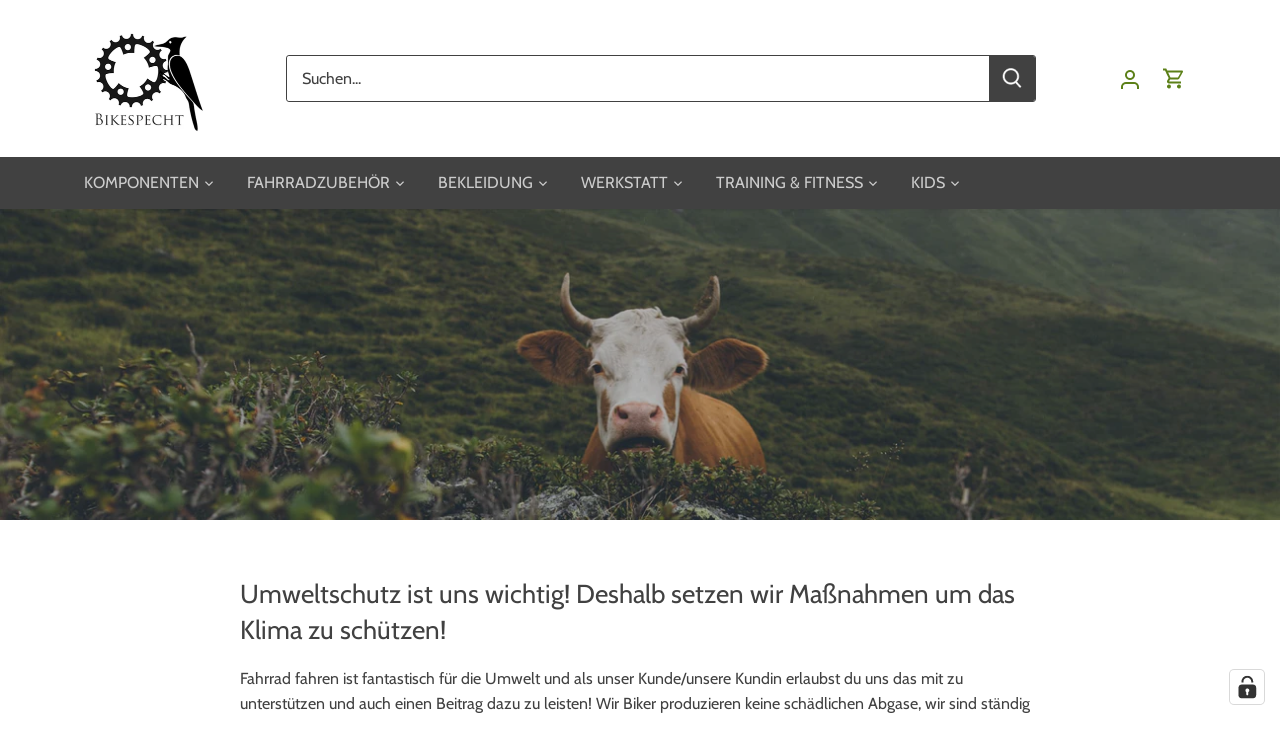

--- FILE ---
content_type: text/html; charset=utf-8
request_url: https://bikespecht.com/pages/umweltschutz
body_size: 43871
content:
<!doctype html>
<html class="no-js" lang="de">
<head>
<!-- Start of Booster Apps Seo-0.1-->
<title>Umweltschutz ist uns wichtig! Deshalb setzen wir Maßnahmen um das Klima zu schützen! | Bikespecht</title><meta name="description" content="Fahrrad fahren ist fantastisch für die Umwelt und als unser Kunde/unsere Kundin erlaubst du uns das mit zu unterstützen und auch einen Beitrag dazu zu leisten! Wir Biker produzieren keine schädlichen Abgase, wir sind ständig mobil und stärken dazu sogar noch unsere eigene Gesundheit. Fahrrad fahren ist ein nachhaltiges" /><script type="application/ld+json">
  {
    "@context": "https://schema.org",
    "@type": "WebSite",
    "name": "Bikespecht",
    "url": "https://bikespecht.com",
    "potentialAction": {
      "@type": "SearchAction",
      "query-input": "required name=query",
      "target": "https://bikespecht.com/search?q={query}"
    }
  }
</script>
<!-- end of Booster Apps SEO -->


  <!-- Canopy 4.3.0 -->
  <meta charset="utf-8" />
<meta name="viewport" content="width=device-width,initial-scale=1.0" />
<meta http-equiv="X-UA-Compatible" content="IE=edge">

<link rel="preconnect" href="https://cdn.shopify.com" crossorigin>
<link rel="preconnect" href="https://fonts.shopify.com" crossorigin>
<link rel="preconnect" href="https://monorail-edge.shopifysvc.com"><link rel="preload" as="font" href="//bikespecht.com/cdn/fonts/cabin/cabin_n4.cefc6494a78f87584a6f312fea532919154f66fe.woff2" type="font/woff2" crossorigin><link rel="preload" as="font" href="//bikespecht.com/cdn/fonts/cabin/cabin_n4.cefc6494a78f87584a6f312fea532919154f66fe.woff2" type="font/woff2" crossorigin><link rel="preload" as="font" href="//bikespecht.com/cdn/fonts/cabin/cabin_n4.cefc6494a78f87584a6f312fea532919154f66fe.woff2" type="font/woff2" crossorigin><link rel="preload" as="font" href="//bikespecht.com/cdn/fonts/cabin/cabin_n4.cefc6494a78f87584a6f312fea532919154f66fe.woff2" type="font/woff2" crossorigin><link rel="preload" href="//bikespecht.com/cdn/shop/t/5/assets/vendor.min.js?v=137803223016851922661658335109" as="script">
<link rel="preload" href="//bikespecht.com/cdn/shop/t/5/assets/theme.js?v=72935372795449487691673023245" as="script"><link rel="canonical" href="https://bikespecht.com/pages/umweltschutz" /><link rel="icon" href="//bikespecht.com/cdn/shop/files/Bikespecht_Favicon.png?crop=center&height=48&v=1673604518&width=48" type="image/png"><meta name="description" content="Fahrrad fahren ist fantastisch für die Umwelt und als unser Kunde/unsere Kundin erlaubst du uns das mit zu unterstützen und auch einen Beitrag dazu zu leisten! Wir Biker produzieren keine schädlichen Abgase, wir sind ständig mobil und stärken dazu sogar noch unsere eigene Gesundheit. Fahrrad fahren ist ein nachhaltiges">
  <meta name="theme-color" content="#5c8018">
  
  <meta property="og:site_name" content="Bikespecht">
<meta property="og:url" content="https://bikespecht.com/pages/umweltschutz">
<meta property="og:title" content="Umweltschutz ist uns wichtig! Deshalb setzen wir Maßnahmen um das Klim">
<meta property="og:type" content="website">
<meta property="og:description" content="Fahrrad fahren ist fantastisch für die Umwelt und als unser Kunde/unsere Kundin erlaubst du uns das mit zu unterstützen und auch einen Beitrag dazu zu leisten! Wir Biker produzieren keine schädlichen Abgase, wir sind ständig mobil und stärken dazu sogar noch unsere eigene Gesundheit. Fahrrad fahren ist ein nachhaltiges"><meta property="og:image" content="http://bikespecht.com/cdn/shop/files/Bikespecht_Logo_300x279_bbd012fa-63cd-4e9d-9153-e7ae1e32bde4_1200x1200.jpg?v=1673603965">
  <meta property="og:image:secure_url" content="https://bikespecht.com/cdn/shop/files/Bikespecht_Logo_300x279_bbd012fa-63cd-4e9d-9153-e7ae1e32bde4_1200x1200.jpg?v=1673603965">
  <meta property="og:image:width" content="1200">
  <meta property="og:image:height" content="628"><meta name="twitter:card" content="summary_large_image">
<meta name="twitter:title" content="Umweltschutz ist uns wichtig! Deshalb setzen wir Maßnahmen um das Klim">
<meta name="twitter:description" content="Fahrrad fahren ist fantastisch für die Umwelt und als unser Kunde/unsere Kundin erlaubst du uns das mit zu unterstützen und auch einen Beitrag dazu zu leisten! Wir Biker produzieren keine schädlichen Abgase, wir sind ständig mobil und stärken dazu sogar noch unsere eigene Gesundheit. Fahrrad fahren ist ein nachhaltiges">

<style>
    @font-face {
  font-family: Cabin;
  font-weight: 400;
  font-style: normal;
  font-display: fallback;
  src: url("//bikespecht.com/cdn/fonts/cabin/cabin_n4.cefc6494a78f87584a6f312fea532919154f66fe.woff2") format("woff2"),
       url("//bikespecht.com/cdn/fonts/cabin/cabin_n4.8c16611b00f59d27f4b27ce4328dfe514ce77517.woff") format("woff");
}

    @font-face {
  font-family: Cabin;
  font-weight: 700;
  font-style: normal;
  font-display: fallback;
  src: url("//bikespecht.com/cdn/fonts/cabin/cabin_n7.255204a342bfdbc9ae2017bd4e6a90f8dbb2f561.woff2") format("woff2"),
       url("//bikespecht.com/cdn/fonts/cabin/cabin_n7.e2afa22a0d0f4b64da3569c990897429d40ff5c0.woff") format("woff");
}

    @font-face {
  font-family: Cabin;
  font-weight: 500;
  font-style: normal;
  font-display: fallback;
  src: url("//bikespecht.com/cdn/fonts/cabin/cabin_n5.0250ac238cfbbff14d3c16fcc89f227ca95d5c6f.woff2") format("woff2"),
       url("//bikespecht.com/cdn/fonts/cabin/cabin_n5.46470cf25a90d766aece73a31a42bfd8ef7a470b.woff") format("woff");
}

    @font-face {
  font-family: Cabin;
  font-weight: 400;
  font-style: italic;
  font-display: fallback;
  src: url("//bikespecht.com/cdn/fonts/cabin/cabin_i4.d89c1b32b09ecbc46c12781fcf7b2085f17c0be9.woff2") format("woff2"),
       url("//bikespecht.com/cdn/fonts/cabin/cabin_i4.0a521b11d0b69adfc41e22a263eec7c02aecfe99.woff") format("woff");
}

    @font-face {
  font-family: Cabin;
  font-weight: 700;
  font-style: italic;
  font-display: fallback;
  src: url("//bikespecht.com/cdn/fonts/cabin/cabin_i7.ef2404c08a493e7ccbc92d8c39adf683f40e1fb5.woff2") format("woff2"),
       url("//bikespecht.com/cdn/fonts/cabin/cabin_i7.480421791818000fc8a5d4134822321b5d7964f8.woff") format("woff");
}

    @font-face {
  font-family: Cabin;
  font-weight: 400;
  font-style: normal;
  font-display: fallback;
  src: url("//bikespecht.com/cdn/fonts/cabin/cabin_n4.cefc6494a78f87584a6f312fea532919154f66fe.woff2") format("woff2"),
       url("//bikespecht.com/cdn/fonts/cabin/cabin_n4.8c16611b00f59d27f4b27ce4328dfe514ce77517.woff") format("woff");
}

    @font-face {
  font-family: Cabin;
  font-weight: 400;
  font-style: normal;
  font-display: fallback;
  src: url("//bikespecht.com/cdn/fonts/cabin/cabin_n4.cefc6494a78f87584a6f312fea532919154f66fe.woff2") format("woff2"),
       url("//bikespecht.com/cdn/fonts/cabin/cabin_n4.8c16611b00f59d27f4b27ce4328dfe514ce77517.woff") format("woff");
}

    @font-face {
  font-family: Cabin;
  font-weight: 400;
  font-style: normal;
  font-display: fallback;
  src: url("//bikespecht.com/cdn/fonts/cabin/cabin_n4.cefc6494a78f87584a6f312fea532919154f66fe.woff2") format("woff2"),
       url("//bikespecht.com/cdn/fonts/cabin/cabin_n4.8c16611b00f59d27f4b27ce4328dfe514ce77517.woff") format("woff");
}

    @font-face {
  font-family: Cabin;
  font-weight: 600;
  font-style: normal;
  font-display: fallback;
  src: url("//bikespecht.com/cdn/fonts/cabin/cabin_n6.c6b1e64927bbec1c65aab7077888fb033480c4f7.woff2") format("woff2"),
       url("//bikespecht.com/cdn/fonts/cabin/cabin_n6.6c2e65d54c893ad9f1390da3b810b8e6cf976a4f.woff") format("woff");
}

  </style>
  <link href="//bikespecht.com/cdn/shop/t/5/assets/styles.css?v=103942564118204284741760964485" rel="stylesheet" type="text/css" media="all" />
  <script>
    document.documentElement.className = document.documentElement.className.replace('no-js', 'js');
    window.theme = window.theme || {};
    
    theme.money_format_with_code_preference = "{{amount_with_comma_separator}}€";
    
    theme.money_format = "{{amount_with_comma_separator}}€";
    theme.customerIsLoggedIn = false;
    
      theme.shippingCalcMoneyFormat = "{{amount_with_comma_separator}}€";
    
    theme.strings = {
      previous: "Bisherige",
      next: "Nächster",
      close: "Schließen",
      addressError: "Kann die Adresse nicht finden",
      addressNoResults: "Keine Ergebnisse für diese Adresse",
      addressQueryLimit: "Sie haben die Google- API-Nutzungsgrenze überschritten. Betrachten wir zu einem \u003ca href=\"https:\/\/developers.google.com\/maps\/premium\/usage-limits\"\u003ePremium-Paket\u003c\/a\u003e zu aktualisieren.",
      authError: "Es gab ein Problem bei Google Maps Konto zu authentifizieren.",
      shippingCalcSubmitButton: "Berechnen Sie Versandkosten",
      shippingCalcSubmitButtonDisabled: "Rechnen...",
      infiniteScrollCollectionLoading: "Weitere Artikel laden",
      infiniteScrollCollectionFinishedMsg : "Keine weiteren Artikel",
      infiniteScrollBlogLoading: "Mehr Arktikel laden..",
      infiniteScrollBlogFinishedMsg : "Keine weiteren Artikel",
      blogsShowTags: "Tags anzeigen",
      priceNonExistent: "Nicht verfügbar",
      buttonDefault: "In den Warenkorb",
      buttonNoStock: "Ausverkauft",
      buttonNoVariant: "Nicht verfügbar",
      unitPriceSeparator: " \/ ",
      onlyXLeft: "[[ quantity ]] auf Lager",
      productAddingToCart: "Hinzufügen",
      productAddedToCart: "Hinzugefügt",
      quickbuyAdded: "Zum Warenkorb hinzugefügt",
      cartSummary: "Dein Warenkorb",
      cartContinue: "Einkauf fortsetzen",
      colorBoxPrevious: "Vorherige",
      colorBoxNext: "Nächste",
      colorBoxClose: "Schließen",
      imageSlider: "Bilder",
      confirmEmptyCart: "Möchtest du deinen Warenkorb wirklich leeren?",
      inYourCart: "In den Warenkorb",
      removeFromCart: "Aus dem Warenkorb nehmen",
      clearAll: "Alles löschen",
      layout_live_search_see_all: "Alles anzeigen",
      general_quick_search_pages: "Seiten",
      general_quick_search_no_results: "Leider konnten wir keine Ergebnisse finden",
      products_labels_sold_out: "Ausverkauft",
      products_labels_sale: "Sale",
      maximumQuantity: "Du kannst nur [quantity] im Einkaufswagen haben",
      fullDetails: "Mehr Details",
      cartConfirmRemove: "Wirklich entfernen?"
    };
    theme.routes = {
      root_url: '/',
      account_url: '/account',
      account_login_url: '/account/login',
      account_logout_url: '/account/logout',
      account_recover_url: '/account/recover',
      account_register_url: '/account/register',
      account_addresses_url: '/account/addresses',
      collections_url: '/collections',
      all_products_collection_url: '/collections/all',
      search_url: '/search',
      cart_url: '/cart',
      cart_add_url: '/cart/add',
      cart_change_url: '/cart/change',
      cart_clear_url: '/cart/clear'
    };
    theme.scripts = {
      masonry: "\/\/bikespecht.com\/cdn\/shop\/t\/5\/assets\/masonry.v3.2.2.min.js?v=70136629540791627221651676775",
      jqueryInfiniteScroll: "\/\/bikespecht.com\/cdn\/shop\/t\/5\/assets\/jquery.infinitescroll.2.1.0.min.js?v=162864979201917639991651676774",
      underscore: "\/\/cdnjs.cloudflare.com\/ajax\/libs\/underscore.js\/1.6.0\/underscore-min.js",
      shopifyCommon: "\/\/bikespecht.com\/cdn\/shopifycloud\/storefront\/assets\/themes_support\/shopify_common-5f594365.js",
      jqueryCart: "\/\/bikespecht.com\/cdn\/shop\/t\/5\/assets\/shipping-calculator.v1.0.min.js?v=28654087271810100421673023244"
    };
    theme.settings = {
      cartType: "drawer-standard",
      openCartDrawerOnMob: true,
      quickBuyType: "in-page",
      superscriptDecimals: true,
      currencyCodeEnabled: false
    }
  </script><script>window.performance && window.performance.mark && window.performance.mark('shopify.content_for_header.start');</script><meta name="google-site-verification" content="VJoBV19ifCobt9Tcvx95-SyNFuNsHSspramEEDpr0zI">
<meta id="shopify-digital-wallet" name="shopify-digital-wallet" content="/63931777239/digital_wallets/dialog">
<meta name="shopify-checkout-api-token" content="65ba59b706c69b65603246605703fd2c">
<meta id="in-context-paypal-metadata" data-shop-id="63931777239" data-venmo-supported="false" data-environment="production" data-locale="de_DE" data-paypal-v4="true" data-currency="EUR">
<script async="async" src="/checkouts/internal/preloads.js?locale=de-AT"></script>
<script id="apple-pay-shop-capabilities" type="application/json">{"shopId":63931777239,"countryCode":"AT","currencyCode":"EUR","merchantCapabilities":["supports3DS"],"merchantId":"gid:\/\/shopify\/Shop\/63931777239","merchantName":"Bikespecht","requiredBillingContactFields":["postalAddress","email"],"requiredShippingContactFields":["postalAddress","email"],"shippingType":"shipping","supportedNetworks":["visa","maestro","masterCard","amex"],"total":{"type":"pending","label":"Bikespecht","amount":"1.00"},"shopifyPaymentsEnabled":true,"supportsSubscriptions":true}</script>
<script id="shopify-features" type="application/json">{"accessToken":"65ba59b706c69b65603246605703fd2c","betas":["rich-media-storefront-analytics"],"domain":"bikespecht.com","predictiveSearch":true,"shopId":63931777239,"locale":"de"}</script>
<script>var Shopify = Shopify || {};
Shopify.shop = "alpba-shop.myshopify.com";
Shopify.locale = "de";
Shopify.currency = {"active":"EUR","rate":"1.0"};
Shopify.country = "AT";
Shopify.theme = {"name":"Canopy","id":132438425815,"schema_name":"Canopy","schema_version":"4.3.0","theme_store_id":732,"role":"main"};
Shopify.theme.handle = "null";
Shopify.theme.style = {"id":null,"handle":null};
Shopify.cdnHost = "bikespecht.com/cdn";
Shopify.routes = Shopify.routes || {};
Shopify.routes.root = "/";</script>
<script type="module">!function(o){(o.Shopify=o.Shopify||{}).modules=!0}(window);</script>
<script>!function(o){function n(){var o=[];function n(){o.push(Array.prototype.slice.apply(arguments))}return n.q=o,n}var t=o.Shopify=o.Shopify||{};t.loadFeatures=n(),t.autoloadFeatures=n()}(window);</script>
<script id="shop-js-analytics" type="application/json">{"pageType":"page"}</script>
<script defer="defer" async type="module" src="//bikespecht.com/cdn/shopifycloud/shop-js/modules/v2/client.init-shop-cart-sync_BH0MO3MH.de.esm.js"></script>
<script defer="defer" async type="module" src="//bikespecht.com/cdn/shopifycloud/shop-js/modules/v2/chunk.common_BErAfWaM.esm.js"></script>
<script defer="defer" async type="module" src="//bikespecht.com/cdn/shopifycloud/shop-js/modules/v2/chunk.modal_DqzNaksh.esm.js"></script>
<script type="module">
  await import("//bikespecht.com/cdn/shopifycloud/shop-js/modules/v2/client.init-shop-cart-sync_BH0MO3MH.de.esm.js");
await import("//bikespecht.com/cdn/shopifycloud/shop-js/modules/v2/chunk.common_BErAfWaM.esm.js");
await import("//bikespecht.com/cdn/shopifycloud/shop-js/modules/v2/chunk.modal_DqzNaksh.esm.js");

  window.Shopify.SignInWithShop?.initShopCartSync?.({"fedCMEnabled":true,"windoidEnabled":true});

</script>
<script>(function() {
  var isLoaded = false;
  function asyncLoad() {
    if (isLoaded) return;
    isLoaded = true;
    var urls = ["https:\/\/ecommplugins-scripts.trustpilot.com\/v2.1\/js\/header.min.js?settings=eyJrZXkiOiJLR2Y2bTNrZkRBcWQ4M2ZuIiwicyI6Im5vbmUifQ==\u0026shop=alpba-shop.myshopify.com","https:\/\/ecommplugins-trustboxsettings.trustpilot.com\/alpba-shop.myshopify.com.js?settings=1736426438622\u0026shop=alpba-shop.myshopify.com","https:\/\/widget.trustpilot.com\/bootstrap\/v5\/tp.widget.sync.bootstrap.min.js?shop=alpba-shop.myshopify.com","\/\/cdn.shopify.com\/proxy\/8dcab7e6617eded52d98313ff35e26a4489ad71178939752e4d26879675b269b\/wbgspapp.webgains.com\/landing.js?programId=310946\u0026shop=alpba-shop.myshopify.com\u0026sp-cache-control=cHVibGljLCBtYXgtYWdlPTkwMA"];
    for (var i = 0; i < urls.length; i++) {
      var s = document.createElement('script');
      s.type = 'text/javascript';
      s.async = true;
      s.src = urls[i];
      var x = document.getElementsByTagName('script')[0];
      x.parentNode.insertBefore(s, x);
    }
  };
  if(window.attachEvent) {
    window.attachEvent('onload', asyncLoad);
  } else {
    window.addEventListener('load', asyncLoad, false);
  }
})();</script>
<script id="__st">var __st={"a":63931777239,"offset":3600,"reqid":"bad46e1c-19db-4236-aee2-c41dd086a286-1769766644","pageurl":"bikespecht.com\/pages\/umweltschutz","s":"pages-102454427863","u":"9d9058531cd0","p":"page","rtyp":"page","rid":102454427863};</script>
<script>window.ShopifyPaypalV4VisibilityTracking = true;</script>
<script id="captcha-bootstrap">!function(){'use strict';const t='contact',e='account',n='new_comment',o=[[t,t],['blogs',n],['comments',n],[t,'customer']],c=[[e,'customer_login'],[e,'guest_login'],[e,'recover_customer_password'],[e,'create_customer']],r=t=>t.map((([t,e])=>`form[action*='/${t}']:not([data-nocaptcha='true']) input[name='form_type'][value='${e}']`)).join(','),a=t=>()=>t?[...document.querySelectorAll(t)].map((t=>t.form)):[];function s(){const t=[...o],e=r(t);return a(e)}const i='password',u='form_key',d=['recaptcha-v3-token','g-recaptcha-response','h-captcha-response',i],f=()=>{try{return window.sessionStorage}catch{return}},m='__shopify_v',_=t=>t.elements[u];function p(t,e,n=!1){try{const o=window.sessionStorage,c=JSON.parse(o.getItem(e)),{data:r}=function(t){const{data:e,action:n}=t;return t[m]||n?{data:e,action:n}:{data:t,action:n}}(c);for(const[e,n]of Object.entries(r))t.elements[e]&&(t.elements[e].value=n);n&&o.removeItem(e)}catch(o){console.error('form repopulation failed',{error:o})}}const l='form_type',E='cptcha';function T(t){t.dataset[E]=!0}const w=window,h=w.document,L='Shopify',v='ce_forms',y='captcha';let A=!1;((t,e)=>{const n=(g='f06e6c50-85a8-45c8-87d0-21a2b65856fe',I='https://cdn.shopify.com/shopifycloud/storefront-forms-hcaptcha/ce_storefront_forms_captcha_hcaptcha.v1.5.2.iife.js',D={infoText:'Durch hCaptcha geschützt',privacyText:'Datenschutz',termsText:'Allgemeine Geschäftsbedingungen'},(t,e,n)=>{const o=w[L][v],c=o.bindForm;if(c)return c(t,g,e,D).then(n);var r;o.q.push([[t,g,e,D],n]),r=I,A||(h.body.append(Object.assign(h.createElement('script'),{id:'captcha-provider',async:!0,src:r})),A=!0)});var g,I,D;w[L]=w[L]||{},w[L][v]=w[L][v]||{},w[L][v].q=[],w[L][y]=w[L][y]||{},w[L][y].protect=function(t,e){n(t,void 0,e),T(t)},Object.freeze(w[L][y]),function(t,e,n,w,h,L){const[v,y,A,g]=function(t,e,n){const i=e?o:[],u=t?c:[],d=[...i,...u],f=r(d),m=r(i),_=r(d.filter((([t,e])=>n.includes(e))));return[a(f),a(m),a(_),s()]}(w,h,L),I=t=>{const e=t.target;return e instanceof HTMLFormElement?e:e&&e.form},D=t=>v().includes(t);t.addEventListener('submit',(t=>{const e=I(t);if(!e)return;const n=D(e)&&!e.dataset.hcaptchaBound&&!e.dataset.recaptchaBound,o=_(e),c=g().includes(e)&&(!o||!o.value);(n||c)&&t.preventDefault(),c&&!n&&(function(t){try{if(!f())return;!function(t){const e=f();if(!e)return;const n=_(t);if(!n)return;const o=n.value;o&&e.removeItem(o)}(t);const e=Array.from(Array(32),(()=>Math.random().toString(36)[2])).join('');!function(t,e){_(t)||t.append(Object.assign(document.createElement('input'),{type:'hidden',name:u})),t.elements[u].value=e}(t,e),function(t,e){const n=f();if(!n)return;const o=[...t.querySelectorAll(`input[type='${i}']`)].map((({name:t})=>t)),c=[...d,...o],r={};for(const[a,s]of new FormData(t).entries())c.includes(a)||(r[a]=s);n.setItem(e,JSON.stringify({[m]:1,action:t.action,data:r}))}(t,e)}catch(e){console.error('failed to persist form',e)}}(e),e.submit())}));const S=(t,e)=>{t&&!t.dataset[E]&&(n(t,e.some((e=>e===t))),T(t))};for(const o of['focusin','change'])t.addEventListener(o,(t=>{const e=I(t);D(e)&&S(e,y())}));const B=e.get('form_key'),M=e.get(l),P=B&&M;t.addEventListener('DOMContentLoaded',(()=>{const t=y();if(P)for(const e of t)e.elements[l].value===M&&p(e,B);[...new Set([...A(),...v().filter((t=>'true'===t.dataset.shopifyCaptcha))])].forEach((e=>S(e,t)))}))}(h,new URLSearchParams(w.location.search),n,t,e,['guest_login'])})(!0,!0)}();</script>
<script integrity="sha256-4kQ18oKyAcykRKYeNunJcIwy7WH5gtpwJnB7kiuLZ1E=" data-source-attribution="shopify.loadfeatures" defer="defer" src="//bikespecht.com/cdn/shopifycloud/storefront/assets/storefront/load_feature-a0a9edcb.js" crossorigin="anonymous"></script>
<script data-source-attribution="shopify.dynamic_checkout.dynamic.init">var Shopify=Shopify||{};Shopify.PaymentButton=Shopify.PaymentButton||{isStorefrontPortableWallets:!0,init:function(){window.Shopify.PaymentButton.init=function(){};var t=document.createElement("script");t.src="https://bikespecht.com/cdn/shopifycloud/portable-wallets/latest/portable-wallets.de.js",t.type="module",document.head.appendChild(t)}};
</script>
<script data-source-attribution="shopify.dynamic_checkout.buyer_consent">
  function portableWalletsHideBuyerConsent(e){var t=document.getElementById("shopify-buyer-consent"),n=document.getElementById("shopify-subscription-policy-button");t&&n&&(t.classList.add("hidden"),t.setAttribute("aria-hidden","true"),n.removeEventListener("click",e))}function portableWalletsShowBuyerConsent(e){var t=document.getElementById("shopify-buyer-consent"),n=document.getElementById("shopify-subscription-policy-button");t&&n&&(t.classList.remove("hidden"),t.removeAttribute("aria-hidden"),n.addEventListener("click",e))}window.Shopify?.PaymentButton&&(window.Shopify.PaymentButton.hideBuyerConsent=portableWalletsHideBuyerConsent,window.Shopify.PaymentButton.showBuyerConsent=portableWalletsShowBuyerConsent);
</script>
<script data-source-attribution="shopify.dynamic_checkout.cart.bootstrap">document.addEventListener("DOMContentLoaded",(function(){function t(){return document.querySelector("shopify-accelerated-checkout-cart, shopify-accelerated-checkout")}if(t())Shopify.PaymentButton.init();else{new MutationObserver((function(e,n){t()&&(Shopify.PaymentButton.init(),n.disconnect())})).observe(document.body,{childList:!0,subtree:!0})}}));
</script>
<link id="shopify-accelerated-checkout-styles" rel="stylesheet" media="screen" href="https://bikespecht.com/cdn/shopifycloud/portable-wallets/latest/accelerated-checkout-backwards-compat.css" crossorigin="anonymous">
<style id="shopify-accelerated-checkout-cart">
        #shopify-buyer-consent {
  margin-top: 1em;
  display: inline-block;
  width: 100%;
}

#shopify-buyer-consent.hidden {
  display: none;
}

#shopify-subscription-policy-button {
  background: none;
  border: none;
  padding: 0;
  text-decoration: underline;
  font-size: inherit;
  cursor: pointer;
}

#shopify-subscription-policy-button::before {
  box-shadow: none;
}

      </style>

<script>window.performance && window.performance.mark && window.performance.mark('shopify.content_for_header.end');</script>
<!-- BEGIN app block: shopify://apps/complianz-gdpr-cookie-consent/blocks/bc-block/e49729f0-d37d-4e24-ac65-e0e2f472ac27 -->

    
    
<link id='complianz-css' rel="stylesheet" href=https://cdn.shopify.com/extensions/019c040e-03b8-731c-ab77-232f75008d84/gdpr-legal-cookie-77/assets/complainz.css media="print" onload="this.media='all'">
    <style>
        #iubenda-iframe.iubenda-iframe-branded > div.purposes-header,
        #iubenda-iframe.iubenda-iframe-branded > div.iub-cmp-header,
        #purposes-container > div.purposes-header,
        #iubenda-cs-banner .iubenda-cs-brand {
            background-color: #5C8018 !important;
            color: #5C8018!important;
        }
        #iubenda-iframe.iubenda-iframe-branded .purposes-header .iub-btn-cp ,
        #iubenda-iframe.iubenda-iframe-branded .purposes-header .iub-btn-cp:hover,
        #iubenda-iframe.iubenda-iframe-branded .purposes-header .iub-btn-back:hover  {
            background-color: #ffffff !important;
            opacity: 1 !important;
        }
        #iubenda-cs-banner .iub-toggle .iub-toggle-label {
            color: #5C8018!important;
        }
        #iubenda-iframe.iubenda-iframe-branded .purposes-header .iub-btn-cp:hover,
        #iubenda-iframe.iubenda-iframe-branded .purposes-header .iub-btn-back:hover {
            background-color: #5C8018!important;
            color: #5C8018!important;
        }
        #iubenda-cs-banner #iubenda-cs-title {
            font-size: 14px !important;
        }
        #iubenda-cs-banner .iubenda-cs-content,
        #iubenda-cs-title,
        .iub-toggle-checkbox.granular-control-checkbox span {
            background-color: #FFFFFF !important;
            color: #0A0A0A !important;
            font-size: 14px !important;
        }
        #iubenda-cs-banner .iubenda-cs-close-btn {
            font-size: 14px !important;
            background-color: #FFFFFF !important;
        }
        #iubenda-cs-banner .iubenda-cs-opt-group {
            color: #FFFFFF !important;
        }
        #iubenda-cs-banner .iubenda-cs-opt-group button,
        .iubenda-alert button.iubenda-button-cancel {
            background-color: #ffffff!important;
            color: #5C8018!important;
        }
        #iubenda-cs-banner .iubenda-cs-opt-group button.iubenda-cs-accept-btn,
        #iubenda-cs-banner .iubenda-cs-opt-group button.iubenda-cs-btn-primary,
        .iubenda-alert button.iubenda-button-confirm {
            background-color: #5C8018 !important;
            color: #FFFFFF !important;
        }
        #iubenda-cs-banner .iubenda-cs-opt-group button.iubenda-cs-reject-btn {
            background-color: #5C8018!important;
            color: #FFFFFF!important;
        }

        #iubenda-cs-banner .iubenda-banner-content button {
            cursor: pointer !important;
            color: currentColor !important;
            text-decoration: underline !important;
            border: none !important;
            background-color: transparent !important;
            font-size: 100% !important;
            padding: 0 !important;
        }

        #iubenda-cs-banner .iubenda-cs-opt-group button {
            border-radius: 4px !important;
            padding-block: 10px !important;
        }
        @media (min-width: 640px) {
            #iubenda-cs-banner.iubenda-cs-default-floating:not(.iubenda-cs-top):not(.iubenda-cs-center) .iubenda-cs-container, #iubenda-cs-banner.iubenda-cs-default-floating:not(.iubenda-cs-bottom):not(.iubenda-cs-center) .iubenda-cs-container, #iubenda-cs-banner.iubenda-cs-default-floating.iubenda-cs-center:not(.iubenda-cs-top):not(.iubenda-cs-bottom) .iubenda-cs-container {
                width: 560px !important;
            }
            #iubenda-cs-banner.iubenda-cs-default-floating:not(.iubenda-cs-top):not(.iubenda-cs-center) .iubenda-cs-opt-group, #iubenda-cs-banner.iubenda-cs-default-floating:not(.iubenda-cs-bottom):not(.iubenda-cs-center) .iubenda-cs-opt-group, #iubenda-cs-banner.iubenda-cs-default-floating.iubenda-cs-center:not(.iubenda-cs-top):not(.iubenda-cs-bottom) .iubenda-cs-opt-group {
                flex-direction: row !important;
            }
            #iubenda-cs-banner .iubenda-cs-opt-group button:not(:last-of-type),
            #iubenda-cs-banner .iubenda-cs-opt-group button {
                margin-right: 4px !important;
            }
            #iubenda-cs-banner .iubenda-cs-container .iubenda-cs-brand {
                position: absolute !important;
                inset-block-start: 6px;
            }
        }
        #iubenda-cs-banner.iubenda-cs-default-floating:not(.iubenda-cs-top):not(.iubenda-cs-center) .iubenda-cs-opt-group > div, #iubenda-cs-banner.iubenda-cs-default-floating:not(.iubenda-cs-bottom):not(.iubenda-cs-center) .iubenda-cs-opt-group > div, #iubenda-cs-banner.iubenda-cs-default-floating.iubenda-cs-center:not(.iubenda-cs-top):not(.iubenda-cs-bottom) .iubenda-cs-opt-group > div {
            flex-direction: row-reverse;
            width: 100% !important;
        }

        .iubenda-cs-brand-badge-outer, .iubenda-cs-brand-badge, #iubenda-cs-banner.iubenda-cs-default-floating.iubenda-cs-bottom .iubenda-cs-brand-badge-outer,
        #iubenda-cs-banner.iubenda-cs-default.iubenda-cs-bottom .iubenda-cs-brand-badge-outer,
        #iubenda-cs-banner.iubenda-cs-default:not(.iubenda-cs-left) .iubenda-cs-brand-badge-outer,
        #iubenda-cs-banner.iubenda-cs-default-floating:not(.iubenda-cs-left) .iubenda-cs-brand-badge-outer {
            display: none !important
        }

        #iubenda-cs-banner:not(.iubenda-cs-top):not(.iubenda-cs-bottom) .iubenda-cs-container.iubenda-cs-themed {
            flex-direction: row !important;
        }

        #iubenda-cs-banner #iubenda-cs-title,
        #iubenda-cs-banner #iubenda-cs-custom-title {
            justify-self: center !important;
            font-size: 14px !important;
            font-family: -apple-system,sans-serif !important;
            margin-inline: auto !important;
            width: 55% !important;
            text-align: center;
            font-weight: 600;
            visibility: unset;
        }

        @media (max-width: 640px) {
            #iubenda-cs-banner #iubenda-cs-title,
            #iubenda-cs-banner #iubenda-cs-custom-title {
                display: block;
            }
        }

        #iubenda-cs-banner .iubenda-cs-brand img {
            max-width: 110px !important;
            min-height: 32px !important;
        }
        #iubenda-cs-banner .iubenda-cs-container .iubenda-cs-brand {
            background: none !important;
            padding: 0px !important;
            margin-block-start:10px !important;
            margin-inline-start:16px !important;
        }

        #iubenda-cs-banner .iubenda-cs-opt-group button {
            padding-inline: 4px !important;
        }

    </style>
    
    
    
    

    <script type="text/javascript">
        function loadScript(src) {
            return new Promise((resolve, reject) => {
                const s = document.createElement("script");
                s.src = src;
                s.charset = "UTF-8";
                s.onload = resolve;
                s.onerror = reject;
                document.head.appendChild(s);
            });
        }

        function filterGoogleConsentModeURLs(domainsArray) {
            const googleConsentModeComplianzURls = [
                // 197, # Google Tag Manager:
                {"domain":"s.www.googletagmanager.com", "path":""},
                {"domain":"www.tagmanager.google.com", "path":""},
                {"domain":"www.googletagmanager.com", "path":""},
                {"domain":"googletagmanager.com", "path":""},
                {"domain":"tagassistant.google.com", "path":""},
                {"domain":"tagmanager.google.com", "path":""},

                // 2110, # Google Analytics 4:
                {"domain":"www.analytics.google.com", "path":""},
                {"domain":"www.google-analytics.com", "path":""},
                {"domain":"ssl.google-analytics.com", "path":""},
                {"domain":"google-analytics.com", "path":""},
                {"domain":"analytics.google.com", "path":""},
                {"domain":"region1.google-analytics.com", "path":""},
                {"domain":"region1.analytics.google.com", "path":""},
                {"domain":"*.google-analytics.com", "path":""},
                {"domain":"www.googletagmanager.com", "path":"/gtag/js?id=G"},
                {"domain":"googletagmanager.com", "path":"/gtag/js?id=UA"},
                {"domain":"www.googletagmanager.com", "path":"/gtag/js?id=UA"},
                {"domain":"googletagmanager.com", "path":"/gtag/js?id=G"},

                // 177, # Google Ads conversion tracking:
                {"domain":"googlesyndication.com", "path":""},
                {"domain":"media.admob.com", "path":""},
                {"domain":"gmodules.com", "path":""},
                {"domain":"ad.ytsa.net", "path":""},
                {"domain":"dartmotif.net", "path":""},
                {"domain":"dmtry.com", "path":""},
                {"domain":"go.channelintelligence.com", "path":""},
                {"domain":"googleusercontent.com", "path":""},
                {"domain":"googlevideo.com", "path":""},
                {"domain":"gvt1.com", "path":""},
                {"domain":"links.channelintelligence.com", "path":""},
                {"domain":"obrasilinteirojoga.com.br", "path":""},
                {"domain":"pcdn.tcgmsrv.net", "path":""},
                {"domain":"rdr.tag.channelintelligence.com", "path":""},
                {"domain":"static.googleadsserving.cn", "path":""},
                {"domain":"studioapi.doubleclick.com", "path":""},
                {"domain":"teracent.net", "path":""},
                {"domain":"ttwbs.channelintelligence.com", "path":""},
                {"domain":"wtb.channelintelligence.com", "path":""},
                {"domain":"youknowbest.com", "path":""},
                {"domain":"doubleclick.net", "path":""},
                {"domain":"redirector.gvt1.com", "path":""},

                //116, # Google Ads Remarketing
                {"domain":"googlesyndication.com", "path":""},
                {"domain":"media.admob.com", "path":""},
                {"domain":"gmodules.com", "path":""},
                {"domain":"ad.ytsa.net", "path":""},
                {"domain":"dartmotif.net", "path":""},
                {"domain":"dmtry.com", "path":""},
                {"domain":"go.channelintelligence.com", "path":""},
                {"domain":"googleusercontent.com", "path":""},
                {"domain":"googlevideo.com", "path":""},
                {"domain":"gvt1.com", "path":""},
                {"domain":"links.channelintelligence.com", "path":""},
                {"domain":"obrasilinteirojoga.com.br", "path":""},
                {"domain":"pcdn.tcgmsrv.net", "path":""},
                {"domain":"rdr.tag.channelintelligence.com", "path":""},
                {"domain":"static.googleadsserving.cn", "path":""},
                {"domain":"studioapi.doubleclick.com", "path":""},
                {"domain":"teracent.net", "path":""},
                {"domain":"ttwbs.channelintelligence.com", "path":""},
                {"domain":"wtb.channelintelligence.com", "path":""},
                {"domain":"youknowbest.com", "path":""},
                {"domain":"doubleclick.net", "path":""},
                {"domain":"redirector.gvt1.com", "path":""}
            ];

            if (!Array.isArray(domainsArray)) { 
                return [];
            }

            const blockedPairs = new Map();
            for (const rule of googleConsentModeComplianzURls) {
                if (!blockedPairs.has(rule.domain)) {
                    blockedPairs.set(rule.domain, new Set());
                }
                blockedPairs.get(rule.domain).add(rule.path);
            }

            return domainsArray.filter(item => {
                const paths = blockedPairs.get(item.d);
                return !(paths && paths.has(item.p));
            });
        }

        function setupAutoblockingByDomain() {
            // autoblocking by domain
            const autoblockByDomainArray = [];
            const prefixID = '10000' // to not get mixed with real metis ids
            let cmpBlockerDomains = []
            let cmpCmplcVendorsPurposes = {}
            let counter = 1
            for (const object of autoblockByDomainArray) {
                cmpBlockerDomains.push({
                    d: object.d,
                    p: object.path,
                    v: prefixID + counter,
                });
                counter++;
            }
            
            counter = 1
            for (const object of autoblockByDomainArray) {
                cmpCmplcVendorsPurposes[prefixID + counter] = object?.p ?? '1';
                counter++;
            }

            Object.defineProperty(window, "cmp_iub_vendors_purposes", {
                get() {
                    return cmpCmplcVendorsPurposes;
                },
                set(value) {
                    cmpCmplcVendorsPurposes = { ...cmpCmplcVendorsPurposes, ...value };
                }
            });
            const basicGmc = false;


            Object.defineProperty(window, "cmp_importblockerdomains", {
                get() {
                    if (basicGmc) {
                        return filterGoogleConsentModeURLs(cmpBlockerDomains);
                    }
                    return cmpBlockerDomains;
                },
                set(value) {
                    cmpBlockerDomains = [ ...cmpBlockerDomains, ...value ];
                }
            });
        }

        function enforceRejectionRecovery() {
            const base = (window._iub = window._iub || {});
            const featuresHolder = {};

            function lockFlagOn(holder) {
                const desc = Object.getOwnPropertyDescriptor(holder, 'rejection_recovery');
                if (!desc) {
                    Object.defineProperty(holder, 'rejection_recovery', {
                        get() { return true; },
                        set(_) { /* ignore */ },
                        enumerable: true,
                        configurable: false
                    });
                }
                return holder;
            }

            Object.defineProperty(base, 'csFeatures', {
                configurable: false,
                enumerable: true,
                get() {
                    return featuresHolder;
                },
                set(obj) {
                    if (obj && typeof obj === 'object') {
                        Object.keys(obj).forEach(k => {
                            if (k !== 'rejection_recovery') {
                                featuresHolder[k] = obj[k];
                            }
                        });
                    }
                    // we lock it, it won't try to redefine
                    lockFlagOn(featuresHolder);
                }
            });

            // Ensure an object is exposed even if read early
            if (!('csFeatures' in base)) {
                base.csFeatures = {};
            } else {
                // If someone already set it synchronously, merge and lock now.
                base.csFeatures = base.csFeatures;
            }
        }

        function splitDomains(joinedString) {
            if (!joinedString) {
                return []; // empty string -> empty array
            }
            return joinedString.split(";");
        }

        function setupWhitelist() {
            // Whitelist by domain:
            const whitelistString = "";
            const whitelist_array = [...splitDomains(whitelistString)];
            if (Array.isArray(window?.cmp_block_ignoredomains)) {
                window.cmp_block_ignoredomains = [...whitelist_array, ...window.cmp_block_ignoredomains];
            }
        }

        async function initIubenda() {
            const currentCsConfiguration = {"siteId":4071046,"cookiePolicyIds":{"de":34121431},"banner":{"acceptButtonDisplay":true,"rejectButtonDisplay":true,"customizeButtonDisplay":true,"position":"float-center","backgroundOverlay":false,"fontSize":"14px","content":"","title":"","hideTitle":false,"acceptButtonCaption":"","rejectButtonCaption":"","customizeButtonCaption":"","cookiePolicyLinkCaption":"","privacyWidget":true,"logo":"data:image\/png;base64,iVBORw0KGgoAAAANSUhEUgAAAFoAAABTCAYAAAAfpxDKAAAQAElEQVR4AezcBZhkR7UH8Pov7sGDBw\/usPgu7gR32OBOcIcEd3cP7gR3SHCLu7u7e96bX92tmTu93T3TO7ND3vtmvz177y09dep4Ve+K\/1n+syQUWFGW\/ywJBZYJvSRkLmWZ0MuEXiIKLNE0yxy9TOglosASTXOh4Ogp\/6o0WKJ1L\/k0FwpCW3USj\/+38F8nNE4+9dRTy0EHHVROP\/30ZUIvhAJnnHFG2X333cthhx02dJhtttmmPPShDy0\/+clPhtbbgJNOOqmcf\/75Q+v\/LxQuKkfjzgb9xe+3337lRS96UXnve99bzjrrrGl9rO1pp51W\/vnPf5Yjjjii\/O53vyvnnnvurPrzzjuv\/OY3vykf\/vCHyyGHHDKrrj\/HXO\/mGoRzzjmnHHXUUVWajH3ssccW+MDR84ADDii\/\/\/3vyw477FAuuOCCOvdc84yqXzRCW0SbJJmtbyG98847lx\/84AflS1\/6Ujn00EPL2WefXQ4\/\/PDyta99rS4GQX\/1q1+V733ve9MqBCFswuc\/\/\/ny6U9\/uhx33HHTi01mz9HmHvbs46aehJnrPe95T3n9619fXvva11Z4wxveUN761reWt73tbfX5mte8pnzoQx+q8+q3EFg0QkMCsYaJN26xWLr4fe97X3nZy15WYYsttqicipv1P+WUU+oiX\/nKV5Z3vvOd5U1velN54xvfWP79739XtWEM7RYC1JexX\/3qV5d3v\/vd5Stf+Ur57ne\/W7797W+XL3zhC+WjH\/1o+cAHPlA+9rGPle22266sWbOmrFq1qiTz39hh+C0aoQ888MAC+R\/\/+MfTYoYwjWuJXpJy\/PHHVxVhYb\/+9a\/LkUceWbSDXJKqx7\/zne+UT33qUwURtt9++6puiLP2NlNbfcAJJ5xQJYTK6ZerA8oaUGE4ltRQGaQqmU1AjNLmeMtb3lIe+chHlotf\/OKV0Mnstm3c+TwXjdAQpwZw4Zvf\/Oby85\/\/vHLImjVrqg62aNCQau9JZhF6xYoVlXtxN0K09soRnxpRbuNIAu570pOeVDdPWWufdEQxD\/jPf\/5TXvWqVxWbyF5svfXWlXitfXsmXT\/G+SlPeUolcqtbyHPRCH2rW92qbLrpppUjP\/KRj5THPe5xVT384x\/\/qPoYkklHVAvHgX3uUa8csdQBOlqZOkD10Js3u9nNyp3udKdyl7vcpZjrUpe6VLn61a8+i3D64cy99tqr6lv4\/PSnPy1nnnlmtRUkz5hJR1jvQL9LX\/rS5eUvf3nZaKONFC0KrFiUUaYGuchFLlIuc5nLVLXh\/aIXvWgBU1XTHGsRScq1r33t8v73v79QC1\/84hfLjW9840qkJHVx3\/jGN8q2225bPve5z5VHPOIRlYh98WUUqQFcn6Tc8IY3LFe72tWq0fr73\/9ePv7xjxfceLvb3a6Ad7zjHeXggw+GSsXlL3\/5S5U2+IBa0fvn\/ve\/\/zROveIFvU5MaIgNA54E7iHi6htWV7jCFSqhlCu7xCUuUR70oAeV5z\/\/+VUCiD2wSTj8Pve5T3n0ox9dVq5cWZ72tKcVIo77XvrSl5Zb3OIW5ZKXvGQlljmAMakSczO07ITN22WXXQqOvsY1rlGuetWrlste9rKl4ZB0kqXvIGCS+93vfnXDB+sW8j0RoS2MOO+6666Fu8YQnXjiifWdBWfoIKPd5S53uXLPe96zvOIVryjvete7KpGU4\/IrX\/nKxYK0BVe84hUrEagNHKisgfY3v\/nNC8PEK3jGM55RJcJY2iQpu+22W1VPbANDB775zW8WBOdF6EsvP+Yxj6kcTtUgujGAcRrAjWqyoa1sMZ4TEdqEB02Fyh\/84AerYSGSABd9\/\/vfr8RKUq573euW5zznOUU7nPj4xz++umqIi\/vobUEAnYsT\/\/CHP1TdadHUinmSVHXivQGO5prxHG5zm9tUzk5S9tlnn\/LZz362\/OIXvyg23hyYgb\/8sIc9rAZLNpsvLvCxWRe72MXasLOe17rWtYqNTzKrfKEfExE6SRXBq1zlKoVo0qEWSC8mqYS5wQ1uUJ1\/vjLjiCMhuXr16nK3u92tkAh+8ete97rCX7ZJf\/zjH6cjwstf\/vKaT0PSjZukltHVNo5\/TTfbHCqHTt9qq63qmMbFxVxI6iNJxQ0B73Wve1U3lEpLUsfs\/2NtOF5Zsm698vWBiQhtUXTeYx\/72Kpfk0xzcZn6s\/HGG1fOVX+lK11pqmTmL1F85jOfWbmQ5f\/b3\/5Wvv71r9eokFHT0vhtY7wD5X1IUue8853vXL0O6ibpdC478ec\/\/7n89a9\/rfPgXFI0OI5Q++ypyLSs\/ZPMEJTHAYekG3NtkwU\/JiK02ZKU613vetXA+QZJqoeBS4kqZJU3SLqF3Pve9y5Ek+FbtWpVEfJ++ctfLowd14v6oY9bv1FPxKUuEBUhW7skVfcj7BOe8IQqQXRxWfsnSfXRP\/OZz9QwXztVnkmHo2+gzHOxYGJCm5gOpAIaMnxeHsLTn\/70wqvQZhgQXTqSmMt72Bj+7X3ve99CpAUJ3LRk9qIHx6J\/catwul+XpLqXVAmj2t8E7eBrc6gqbZJU6TDnrW9962pbrIW6KYv8ZyyhIWY+HAR8I\/[base64]\/iZFJIoLyDPaeuutq9dC4h7+8IcX6oX7CqckHguCOQkNQW7Rgx\/84Bql0avytBZq5iQ1l7zvvvvWAKGVeS4mmI9up\/+9C0AQ\/XnPe15BtC233LLc9a53rTravJJVgiJpWXkX6ooRtJ4b3ehG5bnPfW5BaN6T9n04+uijq1GXweOCJktA6CSFgaLDcEOSKtINMYuWsIf0V7\/61bLTTjsVyOEibdrT+0KAauCbswWIRe1ssskm00PaBMEGbk5Sy53qyDfbEO7e3nvvXXF\/8pOfXNOiNkNDOA4CSZCwkigjtdotBMZydNIh\/NSnPrXgGHrMIgcnhKRTEIGEpI+2dCGCD7ad9DtJJU6Samgle25729tWr8HpxzHHHFMliWpDWMYMPuZJ4lE22WSTwgu5\/vWvX7Nxm04lvxjF1q42GvhHnYAHsfn9A9UTf64Y18Nk6nEJIkvwtDLliC7AkBTibfCHBS\/0nZORpFuotosF8hbCehzHHRRav\/jFL65BCAMNpyR1c8zJt6dC6HBRJ9VD3zN4Saq+1m4U8GwkqRB9VJv5lI8ldBsg6ay7VCRVoRzB+cLUxbe+9a16JCWYSVKI8E1vetNiUdouJiQp5hWOy6389re\/rcdfMoGMpLngBrzz+SWx6HQuHa\/JJqmbD9g43G+e+bQf1WYsoZPUfiaDoDwHZBUiIkMkCGH9Zd2e\/exn1xBbruOWt7xl5aqkG0OfxQL6mItHTQDfIkWp0Tve8Y51XnMlqdk+CS7fCCx6tAkNkvH4aUc9Oe7S37ex2tP7fGAsoQ2GyBaDY7h21IiBGSMLaByuHCf7Jq4iQO0WE5KOKAzj6qncCSPnioIABsfB74c\/\/GFp4T\/8EQmDwINvTAowC\/yTuVWHftbPVZQM821cz0lgNqEHesqEsbosN0sNydbEPQths7NC73xtOpOuFmnR3a3tYj+T1EjS0RbXjg+fdEQTfQpE2pxcURuA2PQsxnGOSbXNl2DakQRZRh5I0m14m2M+z7GE5v7IMzsk5UEkMxPgXD6qTNnb3\/72mqSny0Rp9CEOnw8C69MmySz10MZAEGCjca134s6GMJryKoIQPvUDHvCAOkaS1n3kM0m97+Hc0YYZd2TjERVjCX3Na16zHve\/8IUvrIn7wTEshsgKaIgWBHBMknkvYnDMub6TmbGT1ObJzDPp3ok77wKO7AsXjVpJUn19+WySUAcY8481NRCUWeeY5iOrxhLa4SQfmrPvdJs\/[base64]\/f10mghXzaW1x9B1O6beHvLp+2VK9J7MJk3TfziBFqLgZVwvLXa7ExfClQhqh6Oy73\/3uNcCaL94ixfVRH3MSGucipgU4eqJGIGUhxGjQG1G3oeFPf\/pTzUebJ+kIDEffjLP3JDW8xsH0sTNGIbhI0V1ARtKG\/OhHPyoOEfSdD9gshlWGbz7tW5s5CQ1p\/qqkDD\/at87cNwtwFayVKd\/QgKPWrFlTRIYOAagKREtSif\/LX\/6yqgx4MIQ4Wa5js802q5dmqDfGG7erF+xgJomqpNs0fUdBksLNg8ck656T0CYUfW200UblOte5Tg1plZmETypooVaUAeXDoF\/nfT7QxtHWu5MR+XD6lfi\/4AUvKLKF\/OI999yzfOITnyh9P5fUYQ5nkgIoOWhtHd7aHOOqJyGMvYRVkmnvJYkmswAeVChpFmmqVAa8j4I5CY1zeRauFrin4VaRgMCAuIL1JoomAsr7IGJUj2v65fN5T7qFGpfkOGGx6UmnFmTgXJRBQCCA6rteklw8I0dUSarXxDtiwKUPklTud9ALT\/paDgduSarq8T4I1uLcUX4ebkmH52C7\/vechNb49re\/fZG04Q7RdcTQmZ86CDqJ6HO1coADqR15amoGUsqHw\/BSi2IfHDE5dhJ1ctEe9ahHFR6FXjhcPrrZC\/NQEbgfbp\/85CcLI8gjcgjMODqo4IZy+2zOjjvuWHC9rCAGMkYymoDyHo7ztINDMrqt+rGETjItRhoD3AxZKVOT4Hhndq5hqW\/QuE3+w4m3W\/UWjDO10ddzHCCA20d8czlugQgCkTDgGm4jdtLhajyb44DgWc96VpH3EGghMgImKRL\/ctok1PnnmimdDx+b5SRJgJOM5mhzOBZDbMZRX6B8FIwldL9TkulP4tU42gQIYOFOPHzTXQhM3eBqHXGMG6QWb3GMkH7qRgFj5SBBMgfREeuJT3xivVfCg5BQImkIm3SEMT+1IEpF2DZ2kso07VvyC\/caT66GxLBBJFR8gLtb22FPczK8CD2sfrBs3oRuHU3A4NjRpEM+Sb11L8FEjzrCJ54CB4g4c7Rwi2N43Pp0rYteZVTa2INPBCPeIjt1\/Y1BUOrKBjB6vpNoVvVun8i1cMg\/Sephrg0UuMBdPlt+G7GbK1tG8grQqwAACmxJREFU\/GFUGcYR1bOKJyK0xfzrX\/8qDBBr3R9JnZQpMWdwuD8sOw7mhjFUDIg8CLViE4S0FtUfp\/9OLVkwfSz9STqoC5sshcsQO6tMUu+YlLV\/6GobuvZz7CPpNsfGuMsHf5zOBYTruM5cS9KWdGOMazsRoXEQkedFOEMkuvRf23nENlmSKqbED5E23njjenmGXhcc2ABEdNaIm\/QZBdoRb3oV5zrp8E5K5FaoF32T7rgNLi4p2hDZNnVzQZK6UUlqqsEZpI11YmR95k1SBv8kqT\/VIOWDdYPfKwYLxn0TfR7Hz372s0I\/iarkC17ykpfU0+XBvghq1xsxfPO9tbMQHDSOo7UDdOfKlSsLAiK88agRBFCvnK5mKKktV9MEKiRG\/SSQdLpekEOCnOKY3xjJusRmEOn1ZN06fRpMRGidOPU4qhFIAonLxxNR3wf606GBsJgutkGS8AiE0PzcfvvBdxJic6gZqsp3MntBRF6UyKNxBdi9D8SmVvjPg2PO9W0ObZLU3+DwsfndjK\/yQbBGF3Rav8H69j0xoVvHZGbBxJUxoVqSmXLcR4cRY\/eluVx2H6EbVzKWbcz2JIokgZqiKrbaaqsiAsWhycz4FkctmZsaSlJVlnEaF3pP4jEvSGbaUn3y8W4ziRyHqbkkRXLKesZNMBGhk9SFJJk1pgVL3iSpFh8XIiCCJd1vB\/moiNc6CjJwO1dPsgpBcbs7b3Sv0BqHuoDIR+\/3bWN4kii6P5nBKck0nkk0mwiSTPensqQf2CW\/BBNHJF29Qa3dRuD89q3Mex8mInS\/Y38wnIZIdKWQFwdvscUWxXER0dYviUddgBd9\/DqK\/4pjWXsRJH9c3th43Ccb0uaygU7aBRVEOUm9fsYLaW2MvZhAReJq18nobGuyueYwZ9KdJ7JZvpUPg\/UmdNIRzqBUB9FiFJ0f8qdxpHe6uxFb24ZM0nE\/V0+0yB0U0jKWNkFbKsYT6Lf55ptXMXUyLxrF8XSkhFLro+16wMgu1N+qVasKPe3KBcml+wVtSUcD0svNHIfDehMaZkkqhyI0EZdbkGOw48SNH4r4DF8SXepvVehyOg3xktQxklQXi7pRD3nvZeqPpzyLMF460+9kLNbY9CNfvUWqU80X\/S\/VZA5PXgaPhnvZGMg6uJKi31GTL4jQ\/UEtFPTLkhRijvCIJYfQflyEK3E7jml9bBiu9YNO55COyHB1kvr\/eTB8SWrzJPU+NH++X14rF\/GfJJURuKLwxQC4V8SK2PAznQBKCsL7MFg0Qg8bXBnOddcDkd0w5eMijt\/8yR+3+xX0u8QR\/Sxcl21zD0PAw3\/nAbRFGRfgJM8NCeZIUm8\/[base64]\/J2XO6k5tgOxpwnxcaUgT8bjNAD84z8ZDBdzkHsvr5uHagNFn5QbbT6pXwy6g4KklSjLnNHbfjZics5mEaQxee2GX3c\/uuEJpI8FZySLA2H9gkwyTsiszWtjygXoTGIH+rLWjL+ToSUt3aeYwltVwZBp1Flw+oG2\/a\/te9DkqHndEm3Afr22w9+q1M2CMrBYHn7nqtOPUDolp\/R1y8M6GZ1DL7UKjXJW1LWh7GE7jdMhi9WG5P2n0nXVtk4aP2SjsC+k5n3\/ncbRxnwncxuO8hF2oyCZAbHNp62yUy57z6QOgaah5SkiBbN2frjbK4mGFR1YwnNNZN58zs8d4yBi34mb4O3ZyvzDXwPA3WgX9eQVQ6SGQKq0zZJNZLqgXKgrg\/qfLdnex9s63uwje9+uXf9GzDWVAejqK0rD9K1rb49kw7X9u05ltCsvEQKn5GbJTKSjmyhptBXitCNH0i5fsVX5rw7N\/SDIdenWGEXwoXNTj623XbbwhXSx8Y5eRHhuZgCKTkFQYGf1bHiOEfo6+TEYa3N18f4xrBoSSf95cidAHn6FmDoL5gQ6murj0SQkx9jMmpSuOZzB8R\/kgVEgfDpg4MA6iNJ\/S8r\/E84rT5Je13nOY7QtXGSyklEwW5K6kA06SZywm2n1SOuqC5J\/W8mhKX8X\/X6scx8URyB+Igj\/SlylIxCYJPSe4jo2lWS+n\/[base64]\/urkrldOneDIoZjTGrmdPAn9GyTd795xtb7GIO1JWpORzzkJbTBgl6kMpx1E0YjJuhOod7yFEERMX209EVZeGrcSYwTkDlEFwm9clnSbpr1vc9ksRMCdSQo1ZIGyaYiG820Ay28uYHMZpSRVIm2Usfi5ojpjaDcpmAOj2BB94UAikvgcCXMSWk+cyGUhkgwk\/Ui81Q2CEFUbxCTKyQwCCMVy4z4c4RsX+68kZL7o1sHxzC0qpHKSbiwBjHFwbpL6kztibnP09wTegXfjsDFUArDJ6vqQdOP3y4a9yxzqn6RQjyJEcwxr28rmJHQyw2EIREch5KiBnUD43w6oD\/oUJ7XJiKkkDI4g\/[base64]\/BV7xvYeOVUgTX169Q3sLkkHCMoM6fnOJiT0LhE0oTVZ+0l4BHaoCaU0uQtQIr+QmDHTzJbW265ZZHZEkFx+dxeQmDfOJTRQVAeg6ffMybd\/Qxz4MBGDOPbLLdZ9ZOSRGS6Enc6iTe3zXVZhzvnCoJ+dLV3ehsR4e7dwYEN8w0QVxYRboiujfJBSFJWr15dqC\/jo81gm8HvsYROUv9rSjrUJRaDE1MIAFZ\/s802K8QRR7H01IZv9RBxBCQDxzhKdwK5aOqDKvJrLhdV6H+6F4LUinH8\/xu8EWMlqf9TpPHkqOFDv9O9Sbc58DGWozS\/WyHi1JWn8W2+7yT1P74yDjWSpBpM7xhJ7GBcuIwCc9ngpDt8tkmj2iofS2gNlmFdCiQpmATj2TgqcZnQ69JpwSXUhUH46fxtEud7HCxz9DjqjKhLOlXDeLse4QSJ6hzRvBZfaAldsbsQ\/pNkFlbshNTorMIhH8uEHkKUSYuaER\/Xb5nQ46gzR10ym7vHNV8m9DjqzKMuSXUNk4xt\/b8AAAD\/\/5JnqfAAAAAGSURBVAMALCOTTTSMZ6UAAAAASUVORK5CYII=","brandTextColor":"#5C8018","brandBackgroundColor":"#5C8018","backgroundColor":"#FFFFFF","textColor":"#0A0A0A","acceptButtonColor":"#5C8018","acceptButtonCaptionColor":"#FFFFFF","rejectButtonColor":"#5C8018","rejectButtonCaptionColor":"#FFFFFF","customizeButtonColor":"#ffffff","customizeButtonCaptionColor":"#5C8018","applyStyles":"false"},"whitelabel":true,"privacyWidget":true};
            const preview_config = {"format_and_position":{"has_background_overlay":false,"position":"float-center"},"text":{"fontsize":"14px","content":{"main":"","accept":"","reject":"","learnMore":"","title":"","hideTitle":false,"cp_caption":""}},"theme":{"setting_type":2,"standard":{"subtype":"light"},"color":{"selected_color":"Emerald","selected_color_style":"neutral"},"custom":{"main":{"background":null,"text":null},"acceptButton":{"background":"#5C8018","text":null},"rejectButton":{"background":"#5C8018","text":null},"learnMoreButton":{"background":null,"text":"#5C8018"}},"logo":{"type":3,"add_from_url":{"url":"","brand_header_color":null,"brand_text_color":"#ffffff"},"upload":{"src":"data:image\/png;base64,iVBORw0KGgoAAAANSUhEUgAAAFoAAABTCAYAAAAfpxDKAAAQAElEQVR4AezcBZhkR7UH8Pov7sGDBw\/usPgu7gR32OBOcIcEd3cP7gR3SHCLu7u7e96bX92tmTu93T3TO7ND3vtmvz177y09dep4Ve+K\/1n+syQUWFGW\/ywJBZYJvSRkLmWZ0MuEXiIKLNE0yxy9TOglosASTXOh4Ogp\/6o0WKJ1L\/k0FwpCW3USj\/+38F8nNE4+9dRTy0EHHVROP\/30ZUIvhAJnnHFG2X333cthhx02dJhtttmmPPShDy0\/+clPhtbbgJNOOqmcf\/75Q+v\/LxQuKkfjzgb9xe+3337lRS96UXnve99bzjrrrGl9rO1pp51W\/vnPf5Yjjjii\/O53vyvnnnvurPrzzjuv\/OY3vykf\/vCHyyGHHDKrrj\/HXO\/mGoRzzjmnHHXUUVWajH3ssccW+MDR84ADDii\/\/\/3vyw477FAuuOCCOvdc84yqXzRCW0SbJJmtbyG98847lx\/84AflS1\/6Ujn00EPL2WefXQ4\/\/PDyta99rS4GQX\/1q1+V733ve9MqBCFswuc\/\/\/ny6U9\/uhx33HHTi01mz9HmHvbs46aehJnrPe95T3n9619fXvva11Z4wxveUN761reWt73tbfX5mte8pnzoQx+q8+q3EFg0QkMCsYaJN26xWLr4fe97X3nZy15WYYsttqicipv1P+WUU+oiX\/nKV5Z3vvOd5U1velN54xvfWP79739XtWEM7RYC1JexX\/3qV5d3v\/vd5Stf+Ur57ne\/W7797W+XL3zhC+WjH\/1o+cAHPlA+9rGPle22266sWbOmrFq1qiTz39hh+C0aoQ888MAC+R\/\/+MfTYoYwjWuJXpJy\/PHHVxVhYb\/+9a\/LkUceWbSDXJKqx7\/zne+UT33qUwURtt9++6puiLP2NlNbfcAJJ5xQJYTK6ZerA8oaUGE4ltRQGaQqmU1AjNLmeMtb3lIe+chHlotf\/OKV0Mnstm3c+TwXjdAQpwZw4Zvf\/Oby85\/\/vHLImjVrqg62aNCQau9JZhF6xYoVlXtxN0K09soRnxpRbuNIAu570pOeVDdPWWufdEQxD\/jPf\/5TXvWqVxWbyF5svfXWlXitfXsmXT\/G+SlPeUolcqtbyHPRCH2rW92qbLrpppUjP\/KRj5THPe5xVT384x\/\/qPoYkklHVAvHgX3uUa8csdQBOlqZOkD10Js3u9nNyp3udKdyl7vcpZjrUpe6VLn61a8+i3D64cy99tqr6lv4\/PSnPy1nnnlmtRUkz5hJR1jvQL9LX\/rS5eUvf3nZaKONFC0KrFiUUaYGuchFLlIuc5nLVLXh\/aIXvWgBU1XTHGsRScq1r33t8v73v79QC1\/84hfLjW9840qkJHVx3\/jGN8q2225bPve5z5VHPOIRlYh98WUUqQFcn6Tc8IY3LFe72tWq0fr73\/9ePv7xjxfceLvb3a6Ad7zjHeXggw+GSsXlL3\/5S5U2+IBa0fvn\/ve\/\/zROveIFvU5MaIgNA54E7iHi6htWV7jCFSqhlCu7xCUuUR70oAeV5z\/\/+VUCiD2wSTj8Pve5T3n0ox9dVq5cWZ72tKcVIo77XvrSl5Zb3OIW5ZKXvGQlljmAMakSczO07ITN22WXXQqOvsY1rlGuetWrlste9rKl4ZB0kqXvIGCS+93vfnXDB+sW8j0RoS2MOO+6666Fu8YQnXjiifWdBWfoIKPd5S53uXLPe96zvOIVryjvete7KpGU4\/IrX\/nKxYK0BVe84hUrEagNHKisgfY3v\/nNC8PEK3jGM55RJcJY2iQpu+22W1VPbANDB775zW8WBOdF6EsvP+Yxj6kcTtUgujGAcRrAjWqyoa1sMZ4TEdqEB02Fyh\/84AerYSGSABd9\/\/vfr8RKUq573euW5zznOUU7nPj4xz++umqIi\/vobUEAnYsT\/\/CHP1TdadHUinmSVHXivQGO5prxHG5zm9tUzk5S9tlnn\/LZz362\/OIXvyg23hyYgb\/8sIc9rAZLNpsvLvCxWRe72MXasLOe17rWtYqNTzKrfKEfExE6SRXBq1zlKoVo0qEWSC8mqYS5wQ1uUJ1\/vjLjiCMhuXr16nK3u92tkAh+8ete97rCX7ZJf\/zjH6cjwstf\/vKaT0PSjZukltHVNo5\/TTfbHCqHTt9qq63qmMbFxVxI6iNJxQ0B73Wve1U3lEpLUsfs\/2NtOF5Zsm698vWBiQhtUXTeYx\/72Kpfk0xzcZn6s\/HGG1fOVX+lK11pqmTmL1F85jOfWbmQ5f\/b3\/5Wvv71r9eokFHT0vhtY7wD5X1IUue8853vXL0O6ibpdC478ec\/\/7n89a9\/rfPgXFI0OI5Q++ypyLSs\/ZPMEJTHAYekG3NtkwU\/JiK02ZKU613vetXA+QZJqoeBS4kqZJU3SLqF3Pve9y5Ek+FbtWpVEfJ++ctfLowd14v6oY9bv1FPxKUuEBUhW7skVfcj7BOe8IQqQXRxWfsnSfXRP\/OZz9QwXztVnkmHo2+gzHOxYGJCm5gOpAIaMnxeHsLTn\/70wqvQZhgQXTqSmMt72Bj+7X3ve99CpAUJ3LRk9qIHx6J\/catwul+XpLqXVAmj2t8E7eBrc6gqbZJU6TDnrW9962pbrIW6KYv8ZyyhIWY+HAR8I\/[base64]\/iZFJIoLyDPaeuutq9dC4h7+8IcX6oX7CqckHguCOQkNQW7Rgx\/84Bql0avytBZq5iQ1l7zvvvvWAKGVeS4mmI9up\/+9C0AQ\/XnPe15BtC233LLc9a53rTravJJVgiJpWXkX6ooRtJ4b3ehG5bnPfW5BaN6T9n04+uijq1GXweOCJktA6CSFgaLDcEOSKtINMYuWsIf0V7\/61bLTTjsVyOEibdrT+0KAauCbswWIRe1ssskm00PaBMEGbk5Sy53qyDfbEO7e3nvvXXF\/8pOfXNOiNkNDOA4CSZCwkigjtdotBMZydNIh\/NSnPrXgGHrMIgcnhKRTEIGEpI+2dCGCD7ad9DtJJU6Samgle25729tWr8HpxzHHHFMliWpDWMYMPuZJ4lE22WSTwgu5\/vWvX7Nxm04lvxjF1q42GvhHnYAHsfn9A9UTf64Y18Nk6nEJIkvwtDLliC7AkBTibfCHBS\/0nZORpFuotosF8hbCehzHHRRav\/jFL65BCAMNpyR1c8zJt6dC6HBRJ9VD3zN4Saq+1m4U8GwkqRB9VJv5lI8ldBsg6ay7VCRVoRzB+cLUxbe+9a16JCWYSVKI8E1vetNiUdouJiQp5hWOy6389re\/rcdfMoGMpLngBrzz+SWx6HQuHa\/JJqmbD9g43G+e+bQf1WYsoZPUfiaDoDwHZBUiIkMkCGH9Zd2e\/exn1xBbruOWt7xl5aqkG0OfxQL6mItHTQDfIkWp0Tve8Y51XnMlqdk+CS7fCCx6tAkNkvH4aUc9Oe7S37ex2tP7fGAsoQ2GyBaDY7h21IiBGSMLaByuHCf7Jq4iQO0WE5KOKAzj6qncCSPnioIABsfB74c\/\/GFp4T\/8EQmDwINvTAowC\/yTuVWHftbPVZQM821cz0lgNqEHesqEsbosN0sNydbEPQths7NC73xtOpOuFmnR3a3tYj+T1EjS0RbXjg+fdEQTfQpE2pxcURuA2PQsxnGOSbXNl2DakQRZRh5I0m14m2M+z7GE5v7IMzsk5UEkMxPgXD6qTNnb3\/72mqSny0Rp9CEOnw8C69MmySz10MZAEGCjca134s6GMJryKoIQPvUDHvCAOkaS1n3kM0m97+Hc0YYZd2TjERVjCX3Na16zHve\/8IUvrIn7wTEshsgKaIgWBHBMknkvYnDMub6TmbGT1ObJzDPp3ok77wKO7AsXjVpJUn19+WySUAcY8481NRCUWeeY5iOrxhLa4SQfmrPvdJs\/[base64]\/f10mghXzaW1x9B1O6beHvLp+2VK9J7MJk3TfziBFqLgZVwvLXa7ExfClQhqh6Oy73\/3uNcCaL94ixfVRH3MSGucipgU4eqJGIGUhxGjQG1G3oeFPf\/pTzUebJ+kIDEffjLP3JDW8xsH0sTNGIbhI0V1ARtKG\/OhHPyoOEfSdD9gshlWGbz7tW5s5CQ1p\/qqkDD\/at87cNwtwFayVKd\/QgKPWrFlTRIYOAagKREtSif\/LX\/6yqgx4MIQ4Wa5js802q5dmqDfGG7erF+xgJomqpNs0fUdBksLNg8ck656T0CYUfW200UblOte5Tg1plZmETypooVaUAeXDoF\/nfT7QxtHWu5MR+XD6lfi\/4AUvKLKF\/OI999yzfOITnyh9P5fUYQ5nkgIoOWhtHd7aHOOqJyGMvYRVkmnvJYkmswAeVChpFmmqVAa8j4I5CY1zeRauFrin4VaRgMCAuIL1JoomAsr7IGJUj2v65fN5T7qFGpfkOGGx6UmnFmTgXJRBQCCA6rteklw8I0dUSarXxDtiwKUPklTud9ALT\/paDgduSarq8T4I1uLcUX4ebkmH52C7\/vechNb49re\/fZG04Q7RdcTQmZ86CDqJ6HO1coADqR15amoGUsqHw\/BSi2IfHDE5dhJ1ctEe9ahHFR6FXjhcPrrZC\/NQEbgfbp\/85CcLI8gjcgjMODqo4IZy+2zOjjvuWHC9rCAGMkYymoDyHo7ztINDMrqt+rGETjItRhoD3AxZKVOT4Hhndq5hqW\/QuE3+w4m3W\/UWjDO10ddzHCCA20d8czlugQgCkTDgGm4jdtLhajyb44DgWc96VpH3EGghMgImKRL\/ctok1PnnmimdDx+b5SRJgJOM5mhzOBZDbMZRX6B8FIwldL9TkulP4tU42gQIYOFOPHzTXQhM3eBqHXGMG6QWb3GMkH7qRgFj5SBBMgfREeuJT3xivVfCg5BQImkIm3SEMT+1IEpF2DZ2kso07VvyC\/caT66GxLBBJFR8gLtb22FPczK8CD2sfrBs3oRuHU3A4NjRpEM+Sb11L8FEjzrCJ54CB4g4c7Rwi2N43Pp0rYteZVTa2INPBCPeIjt1\/Y1BUOrKBjB6vpNoVvVun8i1cMg\/Sephrg0UuMBdPlt+G7GbK1tG8grQqwAACmxJREFU\/GFUGcYR1bOKJyK0xfzrX\/8qDBBr3R9JnZQpMWdwuD8sOw7mhjFUDIg8CLViE4S0FtUfp\/9OLVkwfSz9STqoC5sshcsQO6tMUu+YlLV\/6GobuvZz7CPpNsfGuMsHf5zOBYTruM5cS9KWdGOMazsRoXEQkedFOEMkuvRf23nENlmSKqbED5E23njjenmGXhcc2ABEdNaIm\/QZBdoRb3oV5zrp8E5K5FaoF32T7rgNLi4p2hDZNnVzQZK6UUlqqsEZpI11YmR95k1SBv8kqT\/VIOWDdYPfKwYLxn0TfR7Hz372s0I\/iarkC17ykpfU0+XBvghq1xsxfPO9tbMQHDSOo7UDdOfKlSsLAiK88agRBFCvnK5mKKktV9MEKiRG\/SSQdLpekEOCnOKY3xjJusRmEOn1ZN06fRpMRGidOPU4qhFIAonLxxNR3wf606GBsJgutkGS8AiE0PzcfvvBdxJic6gZqsp3MntBRF6UyKNxBdi9D8SmVvjPg2PO9W0ObZLU3+DwsfndjK\/yQbBGF3Rav8H69j0xoVvHZGbBxJUxoVqSmXLcR4cRY\/eluVx2H6EbVzKWbcz2JIokgZqiKrbaaqsiAsWhycz4FkctmZsaSlJVlnEaF3pP4jEvSGbaUn3y8W4ziRyHqbkkRXLKesZNMBGhk9SFJJk1pgVL3iSpFh8XIiCCJd1vB\/moiNc6CjJwO1dPsgpBcbs7b3Sv0BqHuoDIR+\/3bWN4kii6P5nBKck0nkk0mwiSTPensqQf2CW\/BBNHJF29Qa3dRuD89q3Mex8mInS\/Y38wnIZIdKWQFwdvscUWxXER0dYviUddgBd9\/DqK\/4pjWXsRJH9c3th43Ccb0uaygU7aBRVEOUm9fsYLaW2MvZhAReJq18nobGuyueYwZ9KdJ7JZvpUPg\/UmdNIRzqBUB9FiFJ0f8qdxpHe6uxFb24ZM0nE\/V0+0yB0U0jKWNkFbKsYT6Lf55ptXMXUyLxrF8XSkhFLro+16wMgu1N+qVasKPe3KBcml+wVtSUcD0svNHIfDehMaZkkqhyI0EZdbkGOw48SNH4r4DF8SXepvVehyOg3xktQxklQXi7pRD3nvZeqPpzyLMF460+9kLNbY9CNfvUWqU80X\/S\/VZA5PXgaPhnvZGMg6uJKi31GTL4jQ\/UEtFPTLkhRijvCIJYfQflyEK3E7jml9bBiu9YNO55COyHB1kvr\/eTB8SWrzJPU+NH++X14rF\/GfJJURuKLwxQC4V8SK2PAznQBKCsL7MFg0Qg8bXBnOddcDkd0w5eMijt\/8yR+3+xX0u8QR\/Sxcl21zD0PAw3\/nAbRFGRfgJM8NCeZIUm8\/[base64]\/J2XO6k5tgOxpwnxcaUgT8bjNAD84z8ZDBdzkHsvr5uHagNFn5QbbT6pXwy6g4KklSjLnNHbfjZics5mEaQxee2GX3c\/uuEJpI8FZySLA2H9gkwyTsiszWtjygXoTGIH+rLWjL+ToSUt3aeYwltVwZBp1Flw+oG2\/a\/te9DkqHndEm3Afr22w9+q1M2CMrBYHn7nqtOPUDolp\/R1y8M6GZ1DL7UKjXJW1LWh7GE7jdMhi9WG5P2n0nXVtk4aP2SjsC+k5n3\/ncbRxnwncxuO8hF2oyCZAbHNp62yUy57z6QOgaah5SkiBbN2frjbK4mGFR1YwnNNZN58zs8d4yBi34mb4O3ZyvzDXwPA3WgX9eQVQ6SGQKq0zZJNZLqgXKgrg\/qfLdnex9s63uwje9+uXf9GzDWVAejqK0rD9K1rb49kw7X9u05ltCsvEQKn5GbJTKSjmyhptBXitCNH0i5fsVX5rw7N\/SDIdenWGEXwoXNTj623XbbwhXSx8Y5eRHhuZgCKTkFQYGf1bHiOEfo6+TEYa3N18f4xrBoSSf95cidAHn6FmDoL5gQ6murj0SQkx9jMmpSuOZzB8R\/kgVEgfDpg4MA6iNJ\/S8r\/E84rT5Je13nOY7QtXGSyklEwW5K6kA06SZywm2n1SOuqC5J\/W8mhKX8X\/X6scx8URyB+Igj\/SlylIxCYJPSe4jo2lWS+n\/[base64]\/urkrldOneDIoZjTGrmdPAn9GyTd795xtb7GIO1JWpORzzkJbTBgl6kMpx1E0YjJuhOod7yFEERMX209EVZeGrcSYwTkDlEFwm9clnSbpr1vc9ksRMCdSQo1ZIGyaYiG820Ay28uYHMZpSRVIm2Usfi5ojpjaDcpmAOj2BB94UAikvgcCXMSWk+cyGUhkgwk\/Ui81Q2CEFUbxCTKyQwCCMVy4z4c4RsX+68kZL7o1sHxzC0qpHKSbiwBjHFwbpL6kztibnP09wTegXfjsDFUArDJ6vqQdOP3y4a9yxzqn6RQjyJEcwxr28rmJHQyw2EIREch5KiBnUD43w6oD\/oUJ7XJiKkkDI4g\/[base64]\/BV7xvYeOVUgTX169Q3sLkkHCMoM6fnOJiT0LhE0oTVZ+0l4BHaoCaU0uQtQIr+QmDHTzJbW265ZZHZEkFx+dxeQmDfOJTRQVAeg6ffMybd\/Qxz4MBGDOPbLLdZ9ZOSRGS6Enc6iTe3zXVZhzvnCoJ+dLV3ehsR4e7dwYEN8w0QVxYRboiujfJBSFJWr15dqC\/jo81gm8HvsYROUv9rSjrUJRaDE1MIAFZ\/s802K8QRR7H01IZv9RBxBCQDxzhKdwK5aOqDKvJrLhdV6H+6F4LUinH8\/xu8EWMlqf9TpPHkqOFDv9O9Sbc58DGWozS\/WyHi1JWn8W2+7yT1P74yDjWSpBpM7xhJ7GBcuIwCc9ngpDt8tkmj2iofS2gNlmFdCiQpmATj2TgqcZnQ69JpwSXUhUH46fxtEud7HCxz9DjqjKhLOlXDeLse4QSJ6hzRvBZfaAldsbsQ\/pNkFlbshNTorMIhH8uEHkKUSYuaER\/Xb5nQ46gzR10ym7vHNV8m9DjqzKMuSXUNk4xt\/b8AAAD\/\/5JnqfAAAAAGSURBVAMALCOTTTSMZ6UAAAAASUVORK5CYII=","brand_header_color":"#5C8018","brand_text_color":"#5C8018"}}},"whitelabel":true,"privacyWidget":true,"cookiePolicyPageUrl":"\/pages\/cookie-policy","privacyPolicyPageUrl":"\/policies\/privacy-policy","primaryDomain":"https:\/\/bikespecht.com"};
            const settings = {"businessLocation":"AT","targetLocations":["AT","DE"],"legislations":{"isAutomatic":true,"customLegislations":{"gdprApplies":true,"usprApplies":false,"ccpaApplies":false,"lgpdApplies":false}},"googleConsentMode":true,"enableTcf":false,"fallbackLanguage":"de","emailNotification":true,"reviewModalDismissed":true,"reviewModalDismissedAt":"2025-09-05T07:15:03.037Z","alreadySubmittedReview":false};

            const supportedLangs = [
            'bg','ca','cs','da','de','el','en','en-GB','es','et',
            'fi','fr','hr','hu','it','lt','lv','nl','no','pl',
            'pt','pt-BR','ro','ru','sk','sl','sv'
            ];

            // Build i18n map; prefer globals (e.g., window.it / window.en) if your locale files define them,
            // otherwise fall back to Liquid-injected JSON (cleaned_*).
            const currentLang = "de";
            const fallbackLang = "de";

            let iub_i18n = {};

            // fallback first
            (function attachFallback() {
                // If your external locale file defines a global like "window[<lang>]"
                if (typeof window[fallbackLang] !== "undefined") {
                    iub_i18n[fallbackLang] = window[fallbackLang];
                    return;
                }
            })();

            // then current
            (function attachCurrent() {
            if (supportedLangs.includes(currentLang)) {
                if (typeof window[currentLang] !== "undefined") {
                    iub_i18n[currentLang] = window[currentLang];
                    return;
                }
            }
            })();

            const localeRootUrl = "/";
            const normalizedLocaleRoot = localeRootUrl.startsWith('/') ? localeRootUrl : `/${localeRootUrl}`;
            const isPrimaryLang = normalizedLocaleRoot === '/';

            const hasCookiePolicyForLocale = Boolean(currentCsConfiguration?.cookiePolicyIds?.[currentLang]);
            const localePath = isPrimaryLang ? '' : (hasCookiePolicyForLocale ? normalizedLocaleRoot : `/${fallbackLang}`);
            const primaryDomain = "https://bikespecht.com";
            const cookiePolicyPageUrl = "/pages/cookie-policy";
            const privacyPolicyPageUrl = "/policies/privacy-policy";

            const cookiePolicyId =
            currentCsConfiguration?.cookiePolicyIds[currentLang] ??
            currentCsConfiguration?.cookiePolicyIds[fallbackLang];

            // 🔴 IMPORTANT: make _iub global
            window._iub = window?._iub || [];
            const _iub = window._iub;

            _iub.csConfiguration = {
                ..._iub.csConfiguration,
                ...currentCsConfiguration,
                cookiePolicyId,
                consentOnContinuedBrowsing:  false,
                perPurposeConsent:           true,
                countryDetection:            true,
                enableGdpr:                  settings?.legislations?.customLegislations?.gdprApplies,
                enableUspr:                  settings?.legislations?.customLegislations?.usprApplies,
                enableCcpa:                  settings?.legislations?.customLegislations?.ccpaApplies,
                enableLgpd:                  settings?.legislations?.customLegislations?.lgpdApplies,
                googleConsentMode:           settings?.googleConsentMode,
                uetConsentMode:              settings?.microsoftConsentMode,
                enableTcf:                   settings?.enableTcf,
                tcfPublisherCC:              settings?.businessLocation,
                lang:                        supportedLangs.includes(currentLang) ? currentLang : fallbackLang,
                i18n:                        iub_i18n,
                brand:                       'Complianz',
                cookiePolicyInOtherWindow:   true,
                cookiePolicyUrl:             `${primaryDomain}${localePath}${cookiePolicyPageUrl}`,
                privacyPolicyUrl:            `${primaryDomain}${localePath}${privacyPolicyPageUrl}`,
                floatingPreferencesButtonDisplay: currentCsConfiguration?.privacyWidget ? (currentCsConfiguration?.banner?.privacyWidgetPosition ?? 'bottom-right') : false,
                cmpId:                       { tcf: 332 },
                callback:                    {},
                purposes:                    "1, 2, 3, 4, 5",
                promptToAcceptOnBlockedElements: true,
                googleEnableAdvertiserConsentMode: settings?.googleConsentMode && settings?.enableTcf
            };
            window._cmplc = {
                csConfiguration: {
                    cookiePolicyId
                }
            }
            const customeContent = preview_config?.text?.content ?? {};
            const titleContent =
            customeContent?.title?.hasOwnProperty(currentLang) ? customeContent?.title[currentLang] :
            customeContent?.title?.hasOwnProperty(fallbackLang) ? customeContent?.title[fallbackLang] : '';
            let mainContent =
            customeContent?.main?.hasOwnProperty(currentLang) ? customeContent?.main[currentLang] :
            customeContent?.main?.hasOwnProperty(fallbackLang) ? customeContent?.main[fallbackLang] : '';
            if (titleContent !== '') {
            mainContent = mainContent !== '' ? `<h2 id='iubenda-cs-custom-title'>${titleContent}</h2>${mainContent}` : '';
            }

            _iub.csConfiguration.banner = {
            ..._iub.csConfiguration.banner,
            content: mainContent,
            acceptButtonCaption:
                customeContent?.accept?.hasOwnProperty(currentLang) ? customeContent?.accept[currentLang] :
                customeContent?.accept?.hasOwnProperty(fallbackLang) ? customeContent?.accept[fallbackLang] : '',
            rejectButtonCaption:
                customeContent?.reject?.hasOwnProperty(currentLang) ? customeContent?.reject[currentLang] :
                customeContent?.reject?.hasOwnProperty(fallbackLang) ? customeContent?.reject[fallbackLang] : '',
            customizeButtonCaption:
                customeContent?.learnMore?.hasOwnProperty(currentLang) ? customeContent?.learnMore[currentLang] :
                customeContent?.learnMore?.hasOwnProperty(fallbackLang) ? customeContent?.learnMore[fallbackLang] : '',
            cookiePolicyLinkCaption:
                customeContent?.cp_caption?.hasOwnProperty(currentLang) ? customeContent?.cp_caption[currentLang] :
                customeContent?.cp_caption?.hasOwnProperty(fallbackLang) ? customeContent?.cp_caption[fallbackLang] : '',
            };

            var onPreferenceExpressedOrNotNeededCallback = function(prefs) {
                var isPrefEmpty = !prefs || Object.keys(prefs).length === 0;
                var consent = isPrefEmpty ? _iub.cs.api.getPreferences() : prefs;
                var shopifyPurposes = {
                    "analytics": [4, 's'],
                    "marketing": [5, 'adv'],
                    "preferences": [2, 3],
                    "sale_of_data": ['s', 'sh'],
                }
                var expressedConsent = {};
                Object.keys(shopifyPurposes).forEach(function(purposeItem) {
                    var purposeExpressed = null
                    shopifyPurposes[purposeItem].forEach(item => {
                    if (consent.purposes && typeof consent.purposes[item] === 'boolean') {
                        purposeExpressed = consent.purposes[item];
                    }
                    if (consent.uspr && typeof consent.uspr[item] === 'boolean' && purposeExpressed !== false) {
                        purposeExpressed = consent.uspr[item];
                    }
                    })
                    if (typeof purposeExpressed === 'boolean') {
                        expressedConsent[purposeItem] = purposeExpressed;
                    }
                })

                var oldConsentOfCustomer = Shopify.customerPrivacy.currentVisitorConsent();
                if (oldConsentOfCustomer["sale_of_data"] !== 'no') {
                    expressedConsent["sale_of_data"] = true;
                }

                window.Shopify.customerPrivacy.setTrackingConsent(expressedConsent, function() {});
            }

            var onCcpaOptOutCallback = function () {
                window.Shopify.customerPrivacy.setTrackingConsent({ "sale_of_data": false });
            }
        
            var onReady = function () {
                const currentConsent = window.Shopify.customerPrivacy.currentVisitorConsent();
                delete currentConsent['sale_of_data'];
                if (Object.values(currentConsent).some(consent => consent !== '') || !_iub.cs.state.needsConsent) {
                    return;
                }
                window._iub.cs.api.showBanner();
            }

            _iub.csConfiguration.callback.onPreferenceExpressedOrNotNeeded = onPreferenceExpressedOrNotNeededCallback;
            _iub.csConfiguration.callback.onCcpaOptOut = onCcpaOptOutCallback;
            _iub.csConfiguration.callback.onReady = onReady;

            window.dispatchEvent(new CustomEvent('iub::configurationIsSet'));
            window.dispatchEvent(new CustomEvent('cmplc::configurationIsSet'));
            window.COMPLIANZ_CONFIGURATION_IS_SET = true;

            if (settings?.disableAutoBlocking === true) {
                await loadScript(`https://cs.iubenda.com/sync/${currentCsConfiguration.siteId}.js`)
                return;
            }

            // Load Complianz autoblocking AFTER config is set and global
            await loadScript(`https://cs.iubenda.com/autoblocking/${currentCsConfiguration.siteId}.js`)
        }

        Promise.all([
            loadScript("https://cdn.shopify.com/extensions/019c040e-03b8-731c-ab77-232f75008d84/gdpr-legal-cookie-77/assets/de.js"),
            loadScript("https://cdn.shopify.com/extensions/019c040e-03b8-731c-ab77-232f75008d84/gdpr-legal-cookie-77/assets/de.js"),
        ]).then(async () => {
            // Autoblocking by domain:
            enforceRejectionRecovery();
            setupAutoblockingByDomain();
            await initIubenda();
            
        }).catch(async (err) => {
            console.error("Failed to load locale scripts:", err);
            // Autoblocking by domain:
            setupAutoblockingByDomain();
            await initIubenda();
        }).finally(() => {
            // Whitelist by domain:
            setupWhitelist();
            loadScript("https://cdn.iubenda.com/cs/iubenda_cs.js");
            if(false == true) {
                loadScript("https://cdn.iubenda.com/cs/tcf/stub-v2.js");
                loadScript("https://cdn.iubenda.com/cs/tcf/safe-tcf-v2.js");
            }
            if(false == true) {
                loadScript("//cdn.iubenda.com/cs/gpp/stub.js");
            }
        });
    </script>

    <script>
        window.Shopify.loadFeatures(
            [
                {
                name: 'consent-tracking-api',
                version: '0.1',
                },
            ],
            function(error) {
                if (error) {
                throw error;
                }
            }
        );
    </script>


<!-- END app block --><!-- BEGIN app block: shopify://apps/adcell-tracking-remarketing/blocks/theme_extension/578397e0-3e42-4c27-add7-dfc15023b09b --><script id="trad-js" type="text/javascript" src="https://t.adcell.com/js/trad.js?s=shopify&v=1.2.0&pid=11503" async="async"></script>
<script>
    var script = document.querySelector("#trad-js");
    script.addEventListener('load', function() {
        Adcell.Tracking.track();
    });
</script>

<!-- END app block --><link href="https://monorail-edge.shopifysvc.com" rel="dns-prefetch">
<script>(function(){if ("sendBeacon" in navigator && "performance" in window) {try {var session_token_from_headers = performance.getEntriesByType('navigation')[0].serverTiming.find(x => x.name == '_s').description;} catch {var session_token_from_headers = undefined;}var session_cookie_matches = document.cookie.match(/_shopify_s=([^;]*)/);var session_token_from_cookie = session_cookie_matches && session_cookie_matches.length === 2 ? session_cookie_matches[1] : "";var session_token = session_token_from_headers || session_token_from_cookie || "";function handle_abandonment_event(e) {var entries = performance.getEntries().filter(function(entry) {return /monorail-edge.shopifysvc.com/.test(entry.name);});if (!window.abandonment_tracked && entries.length === 0) {window.abandonment_tracked = true;var currentMs = Date.now();var navigation_start = performance.timing.navigationStart;var payload = {shop_id: 63931777239,url: window.location.href,navigation_start,duration: currentMs - navigation_start,session_token,page_type: "page"};window.navigator.sendBeacon("https://monorail-edge.shopifysvc.com/v1/produce", JSON.stringify({schema_id: "online_store_buyer_site_abandonment/1.1",payload: payload,metadata: {event_created_at_ms: currentMs,event_sent_at_ms: currentMs}}));}}window.addEventListener('pagehide', handle_abandonment_event);}}());</script>
<script id="web-pixels-manager-setup">(function e(e,d,r,n,o){if(void 0===o&&(o={}),!Boolean(null===(a=null===(i=window.Shopify)||void 0===i?void 0:i.analytics)||void 0===a?void 0:a.replayQueue)){var i,a;window.Shopify=window.Shopify||{};var t=window.Shopify;t.analytics=t.analytics||{};var s=t.analytics;s.replayQueue=[],s.publish=function(e,d,r){return s.replayQueue.push([e,d,r]),!0};try{self.performance.mark("wpm:start")}catch(e){}var l=function(){var e={modern:/Edge?\/(1{2}[4-9]|1[2-9]\d|[2-9]\d{2}|\d{4,})\.\d+(\.\d+|)|Firefox\/(1{2}[4-9]|1[2-9]\d|[2-9]\d{2}|\d{4,})\.\d+(\.\d+|)|Chrom(ium|e)\/(9{2}|\d{3,})\.\d+(\.\d+|)|(Maci|X1{2}).+ Version\/(15\.\d+|(1[6-9]|[2-9]\d|\d{3,})\.\d+)([,.]\d+|)( \(\w+\)|)( Mobile\/\w+|) Safari\/|Chrome.+OPR\/(9{2}|\d{3,})\.\d+\.\d+|(CPU[ +]OS|iPhone[ +]OS|CPU[ +]iPhone|CPU IPhone OS|CPU iPad OS)[ +]+(15[._]\d+|(1[6-9]|[2-9]\d|\d{3,})[._]\d+)([._]\d+|)|Android:?[ /-](13[3-9]|1[4-9]\d|[2-9]\d{2}|\d{4,})(\.\d+|)(\.\d+|)|Android.+Firefox\/(13[5-9]|1[4-9]\d|[2-9]\d{2}|\d{4,})\.\d+(\.\d+|)|Android.+Chrom(ium|e)\/(13[3-9]|1[4-9]\d|[2-9]\d{2}|\d{4,})\.\d+(\.\d+|)|SamsungBrowser\/([2-9]\d|\d{3,})\.\d+/,legacy:/Edge?\/(1[6-9]|[2-9]\d|\d{3,})\.\d+(\.\d+|)|Firefox\/(5[4-9]|[6-9]\d|\d{3,})\.\d+(\.\d+|)|Chrom(ium|e)\/(5[1-9]|[6-9]\d|\d{3,})\.\d+(\.\d+|)([\d.]+$|.*Safari\/(?![\d.]+ Edge\/[\d.]+$))|(Maci|X1{2}).+ Version\/(10\.\d+|(1[1-9]|[2-9]\d|\d{3,})\.\d+)([,.]\d+|)( \(\w+\)|)( Mobile\/\w+|) Safari\/|Chrome.+OPR\/(3[89]|[4-9]\d|\d{3,})\.\d+\.\d+|(CPU[ +]OS|iPhone[ +]OS|CPU[ +]iPhone|CPU IPhone OS|CPU iPad OS)[ +]+(10[._]\d+|(1[1-9]|[2-9]\d|\d{3,})[._]\d+)([._]\d+|)|Android:?[ /-](13[3-9]|1[4-9]\d|[2-9]\d{2}|\d{4,})(\.\d+|)(\.\d+|)|Mobile Safari.+OPR\/([89]\d|\d{3,})\.\d+\.\d+|Android.+Firefox\/(13[5-9]|1[4-9]\d|[2-9]\d{2}|\d{4,})\.\d+(\.\d+|)|Android.+Chrom(ium|e)\/(13[3-9]|1[4-9]\d|[2-9]\d{2}|\d{4,})\.\d+(\.\d+|)|Android.+(UC? ?Browser|UCWEB|U3)[ /]?(15\.([5-9]|\d{2,})|(1[6-9]|[2-9]\d|\d{3,})\.\d+)\.\d+|SamsungBrowser\/(5\.\d+|([6-9]|\d{2,})\.\d+)|Android.+MQ{2}Browser\/(14(\.(9|\d{2,})|)|(1[5-9]|[2-9]\d|\d{3,})(\.\d+|))(\.\d+|)|K[Aa][Ii]OS\/(3\.\d+|([4-9]|\d{2,})\.\d+)(\.\d+|)/},d=e.modern,r=e.legacy,n=navigator.userAgent;return n.match(d)?"modern":n.match(r)?"legacy":"unknown"}(),u="modern"===l?"modern":"legacy",c=(null!=n?n:{modern:"",legacy:""})[u],f=function(e){return[e.baseUrl,"/wpm","/b",e.hashVersion,"modern"===e.buildTarget?"m":"l",".js"].join("")}({baseUrl:d,hashVersion:r,buildTarget:u}),m=function(e){var d=e.version,r=e.bundleTarget,n=e.surface,o=e.pageUrl,i=e.monorailEndpoint;return{emit:function(e){var a=e.status,t=e.errorMsg,s=(new Date).getTime(),l=JSON.stringify({metadata:{event_sent_at_ms:s},events:[{schema_id:"web_pixels_manager_load/3.1",payload:{version:d,bundle_target:r,page_url:o,status:a,surface:n,error_msg:t},metadata:{event_created_at_ms:s}}]});if(!i)return console&&console.warn&&console.warn("[Web Pixels Manager] No Monorail endpoint provided, skipping logging."),!1;try{return self.navigator.sendBeacon.bind(self.navigator)(i,l)}catch(e){}var u=new XMLHttpRequest;try{return u.open("POST",i,!0),u.setRequestHeader("Content-Type","text/plain"),u.send(l),!0}catch(e){return console&&console.warn&&console.warn("[Web Pixels Manager] Got an unhandled error while logging to Monorail."),!1}}}}({version:r,bundleTarget:l,surface:e.surface,pageUrl:self.location.href,monorailEndpoint:e.monorailEndpoint});try{o.browserTarget=l,function(e){var d=e.src,r=e.async,n=void 0===r||r,o=e.onload,i=e.onerror,a=e.sri,t=e.scriptDataAttributes,s=void 0===t?{}:t,l=document.createElement("script"),u=document.querySelector("head"),c=document.querySelector("body");if(l.async=n,l.src=d,a&&(l.integrity=a,l.crossOrigin="anonymous"),s)for(var f in s)if(Object.prototype.hasOwnProperty.call(s,f))try{l.dataset[f]=s[f]}catch(e){}if(o&&l.addEventListener("load",o),i&&l.addEventListener("error",i),u)u.appendChild(l);else{if(!c)throw new Error("Did not find a head or body element to append the script");c.appendChild(l)}}({src:f,async:!0,onload:function(){if(!function(){var e,d;return Boolean(null===(d=null===(e=window.Shopify)||void 0===e?void 0:e.analytics)||void 0===d?void 0:d.initialized)}()){var d=window.webPixelsManager.init(e)||void 0;if(d){var r=window.Shopify.analytics;r.replayQueue.forEach((function(e){var r=e[0],n=e[1],o=e[2];d.publishCustomEvent(r,n,o)})),r.replayQueue=[],r.publish=d.publishCustomEvent,r.visitor=d.visitor,r.initialized=!0}}},onerror:function(){return m.emit({status:"failed",errorMsg:"".concat(f," has failed to load")})},sri:function(e){var d=/^sha384-[A-Za-z0-9+/=]+$/;return"string"==typeof e&&d.test(e)}(c)?c:"",scriptDataAttributes:o}),m.emit({status:"loading"})}catch(e){m.emit({status:"failed",errorMsg:(null==e?void 0:e.message)||"Unknown error"})}}})({shopId: 63931777239,storefrontBaseUrl: "https://bikespecht.com",extensionsBaseUrl: "https://extensions.shopifycdn.com/cdn/shopifycloud/web-pixels-manager",monorailEndpoint: "https://monorail-edge.shopifysvc.com/unstable/produce_batch",surface: "storefront-renderer",enabledBetaFlags: ["2dca8a86"],webPixelsConfigList: [{"id":"3454140765","configuration":"{\"enableTracking\":\"true\",\"useMultipleAdvertiserIDs\":\"false\",\"advertiserID\":\"661524\",\"advertiserIDList\":\"[]\"}","eventPayloadVersion":"v1","runtimeContext":"STRICT","scriptVersion":"b721bf44a00ef297764614935da3b259","type":"APP","apiClientId":205689487361,"privacyPurposes":[],"dataSharingAdjustments":{"protectedCustomerApprovalScopes":["read_customer_personal_data"]}},{"id":"1899299165","configuration":"{\"accountID\":\"2173\",\"programID\":\"11503\"}","eventPayloadVersion":"v1","runtimeContext":"STRICT","scriptVersion":"589bf5e09efd33cbe96bb10dfd037315","type":"APP","apiClientId":2982569,"privacyPurposes":["ANALYTICS","MARKETING","SALE_OF_DATA"],"dataSharingAdjustments":{"protectedCustomerApprovalScopes":["read_customer_personal_data"]}},{"id":"908951901","configuration":"{\"config\":\"{\\\"google_tag_ids\\\":[\\\"G-04E3MLTWJZ\\\",\\\"AW-11088597746\\\",\\\"GT-5TW96CW\\\"],\\\"target_country\\\":\\\"AT\\\",\\\"gtag_events\\\":[{\\\"type\\\":\\\"begin_checkout\\\",\\\"action_label\\\":[\\\"G-04E3MLTWJZ\\\",\\\"AW-11088597746\\\/YJqZCPGej4sYEPKluqcp\\\"]},{\\\"type\\\":\\\"search\\\",\\\"action_label\\\":[\\\"G-04E3MLTWJZ\\\",\\\"AW-11088597746\\\/q75oCPSej4sYEPKluqcp\\\"]},{\\\"type\\\":\\\"view_item\\\",\\\"action_label\\\":[\\\"G-04E3MLTWJZ\\\",\\\"AW-11088597746\\\/NKU9COuej4sYEPKluqcp\\\",\\\"MC-BMMZJ3PPF0\\\"]},{\\\"type\\\":\\\"purchase\\\",\\\"action_label\\\":[\\\"G-04E3MLTWJZ\\\",\\\"AW-11088597746\\\/EqR_COiej4sYEPKluqcp\\\",\\\"MC-BMMZJ3PPF0\\\"]},{\\\"type\\\":\\\"page_view\\\",\\\"action_label\\\":[\\\"G-04E3MLTWJZ\\\",\\\"AW-11088597746\\\/G82SCO2dj4sYEPKluqcp\\\",\\\"MC-BMMZJ3PPF0\\\"]},{\\\"type\\\":\\\"add_payment_info\\\",\\\"action_label\\\":[\\\"G-04E3MLTWJZ\\\",\\\"AW-11088597746\\\/_X8lCPeej4sYEPKluqcp\\\"]},{\\\"type\\\":\\\"add_to_cart\\\",\\\"action_label\\\":[\\\"G-04E3MLTWJZ\\\",\\\"AW-11088597746\\\/pu4cCO6ej4sYEPKluqcp\\\"]}],\\\"enable_monitoring_mode\\\":false}\"}","eventPayloadVersion":"v1","runtimeContext":"OPEN","scriptVersion":"b2a88bafab3e21179ed38636efcd8a93","type":"APP","apiClientId":1780363,"privacyPurposes":[],"dataSharingAdjustments":{"protectedCustomerApprovalScopes":["read_customer_address","read_customer_email","read_customer_name","read_customer_personal_data","read_customer_phone"]}},{"id":"288850269","eventPayloadVersion":"1","runtimeContext":"LAX","scriptVersion":"2","type":"CUSTOM","privacyPurposes":["ANALYTICS","MARKETING"],"name":"Webgains Tracking Pixel"},{"id":"298942813","eventPayloadVersion":"1","runtimeContext":"LAX","scriptVersion":"1","type":"CUSTOM","privacyPurposes":["ANALYTICS","MARKETING"],"name":"ADCELL Tracking"},{"id":"298975581","eventPayloadVersion":"1","runtimeContext":"LAX","scriptVersion":"1","type":"CUSTOM","privacyPurposes":["ANALYTICS","MARKETING"],"name":"set_local_storage"},{"id":"shopify-app-pixel","configuration":"{}","eventPayloadVersion":"v1","runtimeContext":"STRICT","scriptVersion":"0450","apiClientId":"shopify-pixel","type":"APP","privacyPurposes":["ANALYTICS","MARKETING"]},{"id":"shopify-custom-pixel","eventPayloadVersion":"v1","runtimeContext":"LAX","scriptVersion":"0450","apiClientId":"shopify-pixel","type":"CUSTOM","privacyPurposes":["ANALYTICS","MARKETING"]}],isMerchantRequest: false,initData: {"shop":{"name":"Bikespecht","paymentSettings":{"currencyCode":"EUR"},"myshopifyDomain":"alpba-shop.myshopify.com","countryCode":"AT","storefrontUrl":"https:\/\/bikespecht.com"},"customer":null,"cart":null,"checkout":null,"productVariants":[],"purchasingCompany":null},},"https://bikespecht.com/cdn","1d2a099fw23dfb22ep557258f5m7a2edbae",{"modern":"","legacy":""},{"shopId":"63931777239","storefrontBaseUrl":"https:\/\/bikespecht.com","extensionBaseUrl":"https:\/\/extensions.shopifycdn.com\/cdn\/shopifycloud\/web-pixels-manager","surface":"storefront-renderer","enabledBetaFlags":"[\"2dca8a86\"]","isMerchantRequest":"false","hashVersion":"1d2a099fw23dfb22ep557258f5m7a2edbae","publish":"custom","events":"[[\"page_viewed\",{}]]"});</script><script>
  window.ShopifyAnalytics = window.ShopifyAnalytics || {};
  window.ShopifyAnalytics.meta = window.ShopifyAnalytics.meta || {};
  window.ShopifyAnalytics.meta.currency = 'EUR';
  var meta = {"page":{"pageType":"page","resourceType":"page","resourceId":102454427863,"requestId":"bad46e1c-19db-4236-aee2-c41dd086a286-1769766644"}};
  for (var attr in meta) {
    window.ShopifyAnalytics.meta[attr] = meta[attr];
  }
</script>
<script class="analytics">
  (function () {
    var customDocumentWrite = function(content) {
      var jquery = null;

      if (window.jQuery) {
        jquery = window.jQuery;
      } else if (window.Checkout && window.Checkout.$) {
        jquery = window.Checkout.$;
      }

      if (jquery) {
        jquery('body').append(content);
      }
    };

    var hasLoggedConversion = function(token) {
      if (token) {
        return document.cookie.indexOf('loggedConversion=' + token) !== -1;
      }
      return false;
    }

    var setCookieIfConversion = function(token) {
      if (token) {
        var twoMonthsFromNow = new Date(Date.now());
        twoMonthsFromNow.setMonth(twoMonthsFromNow.getMonth() + 2);

        document.cookie = 'loggedConversion=' + token + '; expires=' + twoMonthsFromNow;
      }
    }

    var trekkie = window.ShopifyAnalytics.lib = window.trekkie = window.trekkie || [];
    if (trekkie.integrations) {
      return;
    }
    trekkie.methods = [
      'identify',
      'page',
      'ready',
      'track',
      'trackForm',
      'trackLink'
    ];
    trekkie.factory = function(method) {
      return function() {
        var args = Array.prototype.slice.call(arguments);
        args.unshift(method);
        trekkie.push(args);
        return trekkie;
      };
    };
    for (var i = 0; i < trekkie.methods.length; i++) {
      var key = trekkie.methods[i];
      trekkie[key] = trekkie.factory(key);
    }
    trekkie.load = function(config) {
      trekkie.config = config || {};
      trekkie.config.initialDocumentCookie = document.cookie;
      var first = document.getElementsByTagName('script')[0];
      var script = document.createElement('script');
      script.type = 'text/javascript';
      script.onerror = function(e) {
        var scriptFallback = document.createElement('script');
        scriptFallback.type = 'text/javascript';
        scriptFallback.onerror = function(error) {
                var Monorail = {
      produce: function produce(monorailDomain, schemaId, payload) {
        var currentMs = new Date().getTime();
        var event = {
          schema_id: schemaId,
          payload: payload,
          metadata: {
            event_created_at_ms: currentMs,
            event_sent_at_ms: currentMs
          }
        };
        return Monorail.sendRequest("https://" + monorailDomain + "/v1/produce", JSON.stringify(event));
      },
      sendRequest: function sendRequest(endpointUrl, payload) {
        // Try the sendBeacon API
        if (window && window.navigator && typeof window.navigator.sendBeacon === 'function' && typeof window.Blob === 'function' && !Monorail.isIos12()) {
          var blobData = new window.Blob([payload], {
            type: 'text/plain'
          });

          if (window.navigator.sendBeacon(endpointUrl, blobData)) {
            return true;
          } // sendBeacon was not successful

        } // XHR beacon

        var xhr = new XMLHttpRequest();

        try {
          xhr.open('POST', endpointUrl);
          xhr.setRequestHeader('Content-Type', 'text/plain');
          xhr.send(payload);
        } catch (e) {
          console.log(e);
        }

        return false;
      },
      isIos12: function isIos12() {
        return window.navigator.userAgent.lastIndexOf('iPhone; CPU iPhone OS 12_') !== -1 || window.navigator.userAgent.lastIndexOf('iPad; CPU OS 12_') !== -1;
      }
    };
    Monorail.produce('monorail-edge.shopifysvc.com',
      'trekkie_storefront_load_errors/1.1',
      {shop_id: 63931777239,
      theme_id: 132438425815,
      app_name: "storefront",
      context_url: window.location.href,
      source_url: "//bikespecht.com/cdn/s/trekkie.storefront.c59ea00e0474b293ae6629561379568a2d7c4bba.min.js"});

        };
        scriptFallback.async = true;
        scriptFallback.src = '//bikespecht.com/cdn/s/trekkie.storefront.c59ea00e0474b293ae6629561379568a2d7c4bba.min.js';
        first.parentNode.insertBefore(scriptFallback, first);
      };
      script.async = true;
      script.src = '//bikespecht.com/cdn/s/trekkie.storefront.c59ea00e0474b293ae6629561379568a2d7c4bba.min.js';
      first.parentNode.insertBefore(script, first);
    };
    trekkie.load(
      {"Trekkie":{"appName":"storefront","development":false,"defaultAttributes":{"shopId":63931777239,"isMerchantRequest":null,"themeId":132438425815,"themeCityHash":"3315599998768890842","contentLanguage":"de","currency":"EUR","eventMetadataId":"79554070-77e1-4f59-a539-71b76353ea40"},"isServerSideCookieWritingEnabled":true,"monorailRegion":"shop_domain","enabledBetaFlags":["65f19447","b5387b81"]},"Session Attribution":{},"S2S":{"facebookCapiEnabled":false,"source":"trekkie-storefront-renderer","apiClientId":580111}}
    );

    var loaded = false;
    trekkie.ready(function() {
      if (loaded) return;
      loaded = true;

      window.ShopifyAnalytics.lib = window.trekkie;

      var originalDocumentWrite = document.write;
      document.write = customDocumentWrite;
      try { window.ShopifyAnalytics.merchantGoogleAnalytics.call(this); } catch(error) {};
      document.write = originalDocumentWrite;

      window.ShopifyAnalytics.lib.page(null,{"pageType":"page","resourceType":"page","resourceId":102454427863,"requestId":"bad46e1c-19db-4236-aee2-c41dd086a286-1769766644","shopifyEmitted":true});

      var match = window.location.pathname.match(/checkouts\/(.+)\/(thank_you|post_purchase)/)
      var token = match? match[1]: undefined;
      if (!hasLoggedConversion(token)) {
        setCookieIfConversion(token);
        
      }
    });


        var eventsListenerScript = document.createElement('script');
        eventsListenerScript.async = true;
        eventsListenerScript.src = "//bikespecht.com/cdn/shopifycloud/storefront/assets/shop_events_listener-3da45d37.js";
        document.getElementsByTagName('head')[0].appendChild(eventsListenerScript);

})();</script>
  <script>
  if (!window.ga || (window.ga && typeof window.ga !== 'function')) {
    window.ga = function ga() {
      (window.ga.q = window.ga.q || []).push(arguments);
      if (window.Shopify && window.Shopify.analytics && typeof window.Shopify.analytics.publish === 'function') {
        window.Shopify.analytics.publish("ga_stub_called", {}, {sendTo: "google_osp_migration"});
      }
      console.error("Shopify's Google Analytics stub called with:", Array.from(arguments), "\nSee https://help.shopify.com/manual/promoting-marketing/pixels/pixel-migration#google for more information.");
    };
    if (window.Shopify && window.Shopify.analytics && typeof window.Shopify.analytics.publish === 'function') {
      window.Shopify.analytics.publish("ga_stub_initialized", {}, {sendTo: "google_osp_migration"});
    }
  }
</script>
<script
  defer
  src="https://bikespecht.com/cdn/shopifycloud/perf-kit/shopify-perf-kit-3.1.0.min.js"
  data-application="storefront-renderer"
  data-shop-id="63931777239"
  data-render-region="gcp-us-east1"
  data-page-type="page"
  data-theme-instance-id="132438425815"
  data-theme-name="Canopy"
  data-theme-version="4.3.0"
  data-monorail-region="shop_domain"
  data-resource-timing-sampling-rate="10"
  data-shs="true"
  data-shs-beacon="true"
  data-shs-export-with-fetch="true"
  data-shs-logs-sample-rate="1"
  data-shs-beacon-endpoint="https://bikespecht.com/api/collect"
></script>
</head><body class="template-page  "
      data-cc-animate-timeout="80">

  <script>
    document.body.classList.add("cc-animate-enabled");
  </script>

<a class="skip-link visually-hidden" href="#content">Direkt zum Inhalt</a>
<div id="shopify-section-cart-drawer" class="shopify-section">
<div data-section-type="cart-drawer"><div id="cart-summary" class="cart-summary cart-summary--empty cart-summary--drawer-standard ">
    <div class="cart-summary__inner" aria-live="polite">
      <a class="cart-summary__close toggle-cart-summary" href="#">
        <svg fill="#000000" height="24" viewBox="0 0 24 24" width="24" xmlns="http://www.w3.org/2000/svg">
  <title>Left</title>
  <path d="M15.41 16.09l-4.58-4.59 4.58-4.59L14 5.5l-6 6 6 6z"/><path d="M0-.5h24v24H0z" fill="none"/>
</svg>
        <span class="beside-svg">Weitershoppen</span>
      </a>

      <div class="cart-summary__header cart-summary__section">
        <h5 class="cart-summary__title">Deine Bestellung</h5>
        
      </div>

      
        <div class="cart-summary__empty">
          <div class="cart-summary__section">
            <p>Dein Warenkorb ist leer</p>
          </div>
        </div>
      

      

      
    </div>
    <script type="application/json" id="LimitedCartJson">
      {
        "items": []
      }
    </script>
  </div><!-- /#cart-summary -->
</div>



</div>
<div id="page-wrap">
  <div id="page-wrap-inner">
    <a id="page-overlay" href="#" aria-controls="mobile-nav" aria-label="Navigation schließen"></a>
    <div id="page-wrap-content">
      <div id="shopify-section-announcement-bar" class="shopify-section section-announcement-bar">
</div>
      <div id="shopify-section-header" class="shopify-section section-header"><style data-shopify>.logo img {
		width: 80px;
  }

  @media (min-width: 768px) {
		.logo img {
				width: 125px;
		}
  }.section-header {
			 position: -webkit-sticky;
			 position: sticky;
			 top: 0;
			 z-index: 99999;
		}</style>
  

  

  <div class="header-container" data-section-type="header" itemscope itemtype="http://schema.org/Organization" data-cc-animate data-is-sticky="true"><div class="page-header layout-left using-compact-mobile-logo">
      <div class="toolbar-container">
        <div class="container">
          <div id="toolbar" class="toolbar cf
        	toolbar--two-cols-xs
					toolbar--two-cols
			    toolbar--text-box-large">

            <div class="toolbar-left 
						">
              <div class="mobile-toolbar">
                <a class="toggle-mob-nav" href="#" aria-controls="mobile-nav" aria-label="Menü öffnen">
                  <span></span>
                  <span></span>
                  <span></span>
                </a>
              </div><div class="toolbar-logo">
                    
    <div class="logo align-left">
      <meta itemprop="name" content="Bikespecht">
      
        
        <a href="/" itemprop="url">
          <img src="//bikespecht.com/cdn/shop/files/Bikespecht_Logo_300x279_bbd012fa-63cd-4e9d-9153-e7ae1e32bde4_250x.jpg?v=1673603965"
							 width="300"
							 height="279"
               class="logo-desktop"
               alt="Das Logo von Bikespecht - Fahrradzubehör und mehr" itemprop="logo"/>

          
            <img src="//bikespecht.com/cdn/shop/files/Bikespecht_Logo_300x279_bbd012fa-63cd-4e9d-9153-e7ae1e32bde4_250x.jpg?v=1673603965" width="300"
								 height="279" class="logo-mobile" alt="Das Logo von Bikespecht - Fahrradzubehör und mehr"/>
          
        </a>
      
    </div>
  
                  </div>
            </div>

            

            <div class="toolbar-right ">
              
                <div class="toolbar-links">
                  
<div class="main-search
			
			
				main-search--text-box-large
			"

         data-live-search="true"
         data-live-search-price="true"
         data-live-search-vendor="false"
         data-live-search-meta="true"
         data-show-sold-out-label="true"
         data-show-sale-label="false">

      <div class="main-search__container ">
        <form class="main-search__form" action="/search" method="get" autocomplete="off">
          <input type="hidden" name="type" value="product,article,page" />
          <input type="hidden" name="options[prefix]" value="last" />
          <input class="main-search__input" type="text" name="q" autocomplete="off" value="" placeholder="Suchen..." aria-label="Suchen" />
					
          <button type="submit" aria-label="Abschicken"><svg width="19px" height="21px" viewBox="0 0 19 21" version="1.1" xmlns="http://www.w3.org/2000/svg" xmlns:xlink="http://www.w3.org/1999/xlink">
  <g stroke="currentColor" stroke-width="0.5">
    <g transform="translate(0.000000, 0.472222)">
      <path d="M14.3977778,14.0103889 L19,19.0422222 L17.8135556,20.0555556 L13.224,15.0385 C11.8019062,16.0671405 10.0908414,16.619514 8.33572222,16.6165556 C3.73244444,16.6165556 0,12.8967778 0,8.30722222 C0,3.71766667 3.73244444,0 8.33572222,0 C12.939,0 16.6714444,3.71977778 16.6714444,8.30722222 C16.6739657,10.4296993 15.859848,12.4717967 14.3977778,14.0103889 Z M8.33572222,15.0585556 C12.0766111,15.0585556 15.1081667,12.0365 15.1081667,8.30827778 C15.1081667,4.58005556 12.0766111,1.558 8.33572222,1.558 C4.59483333,1.558 1.56327778,4.58005556 1.56327778,8.30827778 C1.56327778,12.0365 4.59483333,15.0585556 8.33572222,15.0585556 Z"></path>
    </g>
  </g>
</svg>
</button>
        </form>

        <div class="main_search__popup">
          <div class="main-search__results"></div>
          <div class="main-search__footer-buttons">
            <div class="all-results-container"></div>
            <a class="main-search__results-close-link btn alt outline" href="#">
              Schließen
            </a>
          </div>
        </div>
      </div>
    </div>
  
                </div>
              

              <div class="toolbar-icons">
                
                

                
                  <div class="hidden-search-container hidden-search-container--mob-only">
                    <a href="/search" data-show-search-form class="toolbar-search mobile-only toolbar-search--input_desktop" aria-label="Suchen">
                      <svg width="19px" height="21px" viewBox="0 0 19 21" version="1.1" xmlns="http://www.w3.org/2000/svg" xmlns:xlink="http://www.w3.org/1999/xlink">
  <g stroke="currentColor" stroke-width="0.5">
    <g transform="translate(0.000000, 0.472222)">
      <path d="M14.3977778,14.0103889 L19,19.0422222 L17.8135556,20.0555556 L13.224,15.0385 C11.8019062,16.0671405 10.0908414,16.619514 8.33572222,16.6165556 C3.73244444,16.6165556 0,12.8967778 0,8.30722222 C0,3.71766667 3.73244444,0 8.33572222,0 C12.939,0 16.6714444,3.71977778 16.6714444,8.30722222 C16.6739657,10.4296993 15.859848,12.4717967 14.3977778,14.0103889 Z M8.33572222,15.0585556 C12.0766111,15.0585556 15.1081667,12.0365 15.1081667,8.30827778 C15.1081667,4.58005556 12.0766111,1.558 8.33572222,1.558 C4.59483333,1.558 1.56327778,4.58005556 1.56327778,8.30827778 C1.56327778,12.0365 4.59483333,15.0585556 8.33572222,15.0585556 Z"></path>
    </g>
  </g>
</svg>

                    </a>
                    
<div class="main-search
			
			
				main-search--text-box-large
			"

         data-live-search="true"
         data-live-search-price="true"
         data-live-search-vendor="false"
         data-live-search-meta="true"
         data-show-sold-out-label="true"
         data-show-sale-label="false">

      <div class="main-search__container ">
        <form class="main-search__form" action="/search" method="get" autocomplete="off">
          <input type="hidden" name="type" value="product,article,page" />
          <input type="hidden" name="options[prefix]" value="last" />
          <input class="main-search__input" type="text" name="q" autocomplete="off" value="" placeholder="Suchen..." aria-label="Suchen" />
					
          <button type="submit" aria-label="Abschicken"><svg width="19px" height="21px" viewBox="0 0 19 21" version="1.1" xmlns="http://www.w3.org/2000/svg" xmlns:xlink="http://www.w3.org/1999/xlink">
  <g stroke="currentColor" stroke-width="0.5">
    <g transform="translate(0.000000, 0.472222)">
      <path d="M14.3977778,14.0103889 L19,19.0422222 L17.8135556,20.0555556 L13.224,15.0385 C11.8019062,16.0671405 10.0908414,16.619514 8.33572222,16.6165556 C3.73244444,16.6165556 0,12.8967778 0,8.30722222 C0,3.71766667 3.73244444,0 8.33572222,0 C12.939,0 16.6714444,3.71977778 16.6714444,8.30722222 C16.6739657,10.4296993 15.859848,12.4717967 14.3977778,14.0103889 Z M8.33572222,15.0585556 C12.0766111,15.0585556 15.1081667,12.0365 15.1081667,8.30827778 C15.1081667,4.58005556 12.0766111,1.558 8.33572222,1.558 C4.59483333,1.558 1.56327778,4.58005556 1.56327778,8.30827778 C1.56327778,12.0365 4.59483333,15.0585556 8.33572222,15.0585556 Z"></path>
    </g>
  </g>
</svg>
</button>
        </form>

        <div class="main_search__popup">
          <div class="main-search__results"></div>
          <div class="main-search__footer-buttons">
            <div class="all-results-container"></div>
            <a class="main-search__results-close-link btn alt outline" href="#">
              Schließen
            </a>
          </div>
        </div>
      </div>
    </div>
  
                  </div>
                

                
                  <a href="/account" class="toolbar-account" aria-label="Account">
                    <svg aria-hidden="true" focusable="false" viewBox="0 0 24 24">
  <path d="M20 21v-2a4 4 0 0 0-4-4H8a4 4 0 0 0-4 4v2"/>
  <circle cx="12" cy="7" r="4"/>
</svg>

                  </a>
                

                <span class="toolbar-cart">
								<a class="current-cart toggle-cart-summary"
                   href="/cart" title="Zum Warenkorb gehen">
									
									<span class="current-cart-icon current-cart-icon--cart">
										
                      <svg xmlns="http://www.w3.org/2000/svg" xmlns:xlink="http://www.w3.org/1999/xlink" version="1.1" width="24" height="24"
     viewBox="0 0 24 24">
  <path d="M17,18A2,2 0 0,1 19,20A2,2 0 0,1 17,22C15.89,22 15,21.1 15,20C15,18.89 15.89,18 17,18M1,2H4.27L5.21,4H20A1,1 0 0,1 21,5C21,5.17 20.95,5.34 20.88,5.5L17.3,11.97C16.96,12.58 16.3,13 15.55,13H8.1L7.2,14.63L7.17,14.75A0.25,0.25 0 0,0 7.42,15H19V17H7C5.89,17 5,16.1 5,15C5,14.65 5.09,14.32 5.24,14.04L6.6,11.59L3,4H1V2M7,18A2,2 0 0,1 9,20A2,2 0 0,1 7,22C5.89,22 5,21.1 5,20C5,18.89 5.89,18 7,18M16,11L18.78,6H6.14L8.5,11H16Z"/>
</svg>

                    

                    
									</span>
								</a>
							</span>
              </div>
            </div>
          </div>

          
        </div>
      </div>

      <div class="container nav-container">
        <div class="logo-nav ">
          

          
            
<nav class="main-nav cf desktop align-left"
     data-col-limit="8"
     aria-label="Hauptnavigation"><ul>
    
<li class="nav-item first dropdown drop-norm">

        <a class="nav-item-link" href="/collections/komponenten" aria-haspopup="true" aria-expanded="false">
          <span class="nav-item-link-title">KOMPONENTEN</span>
          <svg fill="#000000" height="24" viewBox="0 0 24 24" width="24" xmlns="http://www.w3.org/2000/svg">
    <path d="M7.41 7.84L12 12.42l4.59-4.58L18 9.25l-6 6-6-6z"/>
    <path d="M0-.75h24v24H0z" fill="none"/>
</svg>
        </a>

        

          

          <div class="sub-nav">
            <div class="sub-nav-inner">
              <ul class="sub-nav-list">
                

                <li class="sub-nav-item has-dropdown">
                  <a class="sub-nav-item-link" href="/collections/ketten-und-zubehor" data-img="//bikespecht.com/cdn/shop/files/b668576_400x.jpg?v=1740575970" aria-haspopup="true" aria-expanded="false">
                    <span class="sub-nav-item-link-title">Antrieb</span>
                    <svg fill="#000000" height="24" viewBox="0 0 24 24" width="24" xmlns="http://www.w3.org/2000/svg">
    <path d="M7.41 7.84L12 12.42l4.59-4.58L18 9.25l-6 6-6-6z"/>
    <path d="M0-.75h24v24H0z" fill="none"/>
</svg>
                  </a>

                  
                  <ul class="sub-sub-nav-list">
                    
                    <li class="sub-nav-item">
                      <a class="sub-nav-item-link" href="/collections/kassetten" data-img="//bikespecht.com/cdn/shop/files/b668575_400x.jpg?v=1740575968">
                        Kassetten
                      </a>
                    </li>
                    
                    <li class="sub-nav-item">
                      <a class="sub-nav-item-link" href="/collections/ketten" data-img="//bikespecht.com/cdn/shop/files/shimano-6s-7s-8s-kette-hg71-116-glieder-4524667856771_400x.jpg?v=1740205205">
                        Ketten
                      </a>
                    </li>
                    
                    <li class="sub-nav-item">
                      <a class="sub-nav-item-link" href="/collections/kettenblatter" data-img="//bikespecht.com/cdn/shop/files/shimano-kettenblatt-fc-rs500-52-zhne-schwarz-4524667903390_400x.jpg?v=1740210385">
                        Kettenblätter
                      </a>
                    </li>
                    
                    <li class="sub-nav-item">
                      <a class="sub-nav-item-link" href="/collections/kurbeln" data-img="//bikespecht.com/cdn/shop/files/b678283_400x.jpg?v=1740575879">
                        Kurbeln
                      </a>
                    </li>
                    
                    <li class="sub-nav-item">
                      <a class="sub-nav-item-link" href="/collections/zubehor-fur-ketten" data-img="//bikespecht.com/cdn/shop/files/shimano-quick-link2paarf12-fketten-4524667882282_400x.jpg?v=1740204337">
                        Zubehör für Ketten
                      </a>
                    </li>
                    
                  </ul>
                  
                </li>

                

                <li class="sub-nav-item has-dropdown">
                  <a class="sub-nav-item-link" href="/collections/bereifung" data-img="//bikespecht.com/cdn/shop/files/michelin-power-cup-25-622-sw-falt-tlr-3528701762418_400x.jpg?v=1740209066" aria-haspopup="true" aria-expanded="false">
                    <span class="sub-nav-item-link-title">Bereifung</span>
                    <svg fill="#000000" height="24" viewBox="0 0 24 24" width="24" xmlns="http://www.w3.org/2000/svg">
    <path d="M7.41 7.84L12 12.42l4.59-4.58L18 9.25l-6 6-6-6z"/>
    <path d="M0-.75h24v24H0z" fill="none"/>
</svg>
                  </a>

                  
                  <ul class="sub-sub-nav-list">
                    
                    <li class="sub-nav-item">
                      <a class="sub-nav-item-link" href="/collections/reifen-12" data-img="//bikespecht.com/cdn/shop/files/schwalbe-road-cruiser-50-203-sw-4026495866651_400x.jpg?v=1740197724">
                        Reifen 12"
                      </a>
                    </li>
                    
                    <li class="sub-nav-item">
                      <a class="sub-nav-item-link" href="/collections/reifen-27-5" data-img="//bikespecht.com/cdn/shop/files/continental-double-fighter-iii-50-584-4019238732375_400x.jpg?v=1740201533">
                        Reifen 27.5"
                      </a>
                    </li>
                    
                    <li class="sub-nav-item">
                      <a class="sub-nav-item-link" href="/collections/reifen-28" data-img="//bikespecht.com/cdn/shop/files/schwalbe-marathon-winter-pl28x2refdr-4026495849890_400x.jpg?v=1740209093">
                        Reifen 28"
                      </a>
                    </li>
                    
                    <li class="sub-nav-item">
                      <a class="sub-nav-item-link" href="/collections/reifen-29" data-img="//bikespecht.com/cdn/shop/files/continental-cross-king-58-622-pt-faltr-4019238798418-89395_400x.jpg?v=1769155670">
                        Reifen 29"
                      </a>
                    </li>
                    
                    <li class="sub-nav-item">
                      <a class="sub-nav-item-link" href="/collections/reifen-airliner" data-img="//bikespecht.com/cdn/shop/files/vittoria-air-liner-tool-8022530025386_400x.jpg?v=1740205669">
                        Reifen Airliner
                      </a>
                    </li>
                    
                  </ul>
                  
                </li>

                

                <li class="sub-nav-item has-dropdown">
                  <a class="sub-nav-item-link" href="/collections/bremsen-und-zubehor" data-img="//bikespecht.com/cdn/shop/files/shimano-scheibenbremsbelag-d03s-resin-4550170451608_400x.jpg?v=1740200272" aria-haspopup="true" aria-expanded="false">
                    <span class="sub-nav-item-link-title">Bremsen und Zubehör</span>
                    <svg fill="#000000" height="24" viewBox="0 0 24 24" width="24" xmlns="http://www.w3.org/2000/svg">
    <path d="M7.41 7.84L12 12.42l4.59-4.58L18 9.25l-6 6-6-6z"/>
    <path d="M0-.75h24v24H0z" fill="none"/>
</svg>
                  </a>

                  
                  <ul class="sub-sub-nav-list">
                    
                    <li class="sub-nav-item">
                      <a class="sub-nav-item-link" href="/collections/bremsbelage" data-img="//bikespecht.com/cdn/shop/files/sinter-bremsbelag-grn-shimano-typ-d-d03s-resin-3838835100728_400x.jpg?v=1740208421">
                        Bremsbeläge
                      </a>
                    </li>
                    
                    <li class="sub-nav-item">
                      <a class="sub-nav-item-link" href="/collections/bremshebel" data-img="//bikespecht.com/cdn/shop/files/shimano-bremshebel-rechts-bl-m7100-4550170595326_400x.jpg?v=1740200695">
                        Bremshebel
                      </a>
                    </li>
                    
                    <li class="sub-nav-item">
                      <a class="sub-nav-item-link" href="/collections/bremsen-hinten" data-img="//bikespecht.com/cdn/shop/files/shimano-bremssattel-hr-105-r7070-fm-4524667636199_400x.jpg?v=1740204311">
                        Bremsen hinten
                      </a>
                    </li>
                    
                    <li class="sub-nav-item">
                      <a class="sub-nav-item-link" href="/collections/bremsen-vorne" data-img="//bikespecht.com/cdn/shop/files/shimano-vr-bremse-dura-ace-r9100-4524667321262_400x.jpg?v=1740200543">
                        Bremsen vorne
                      </a>
                    </li>
                    
                    <li class="sub-nav-item">
                      <a class="sub-nav-item-link" href="/collections/bremsscheiben" data-img="//bikespecht.com/cdn/shop/files/shimano-bremsscheibe-rtmt800-203-mm-cl-4550170442248_400x.jpg?v=1740205102">
                        Bremsscheiben
                      </a>
                    </li>
                    
                    <li class="sub-nav-item">
                      <a class="sub-nav-item-link" href="/collections/bremszuge" data-img="//bikespecht.com/cdn/shop/files/capgo-bl-bremsinnenzug-edelstahl-campy-road-4251340200919_400x.jpg?v=1740205464">
                        Bremszüge
                      </a>
                    </li>
                    
                  </ul>
                  
                </li>

                

                <li class="sub-nav-item">
                  <a class="sub-nav-item-link" href="/collections/griffe" data-img="//bikespecht.com/cdn/shop/files/sq-lab-griff-710-kurz-sq-lab-s-4260086858957_400x.jpg?v=1740209145" >
                    <span class="sub-nav-item-link-title">Griffe</span>
                    
                  </a>

                  
                </li>

                

                <li class="sub-nav-item">
                  <a class="sub-nav-item-link" href="/collections/lenker" data-img="//bikespecht.com/cdn/shop/files/b677833_400x.jpg?v=1740576266" >
                    <span class="sub-nav-item-link-title">Lenker</span>
                    
                  </a>

                  
                </li>

                

                <li class="sub-nav-item">
                  <a class="sub-nav-item-link" href="/collections/lenkerbander" data-img="//bikespecht.com/cdn/shop/files/sq-lab-lenkerband-712-sq-lab-4260086859015_400x.jpg?v=1740198486" >
                    <span class="sub-nav-item-link-title">Lenkerbänder</span>
                    
                  </a>

                  
                </li>

                

                <li class="sub-nav-item">
                  <a class="sub-nav-item-link" href="/collections/lenkervorbauten" data-img="//bikespecht.com/cdn/shop/files/b681351_400x.jpg?v=1740576046" >
                    <span class="sub-nav-item-link-title">Lenkervorbauten</span>
                    
                  </a>

                  
                </li>

                

                <li class="sub-nav-item has-dropdown">
                  <a class="sub-nav-item-link" href="/collections/naben" data-img="//bikespecht.com/cdn/shop/files/shimano-hrnabe-nexus-5g-36l-cl-di2-sw-4524667880714_400x.jpg?v=1740204889" aria-haspopup="true" aria-expanded="false">
                    <span class="sub-nav-item-link-title">Naben</span>
                    <svg fill="#000000" height="24" viewBox="0 0 24 24" width="24" xmlns="http://www.w3.org/2000/svg">
    <path d="M7.41 7.84L12 12.42l4.59-4.58L18 9.25l-6 6-6-6z"/>
    <path d="M0-.75h24v24H0z" fill="none"/>
</svg>
                  </a>

                  
                  <ul class="sub-sub-nav-list">
                    
                    <li class="sub-nav-item">
                      <a class="sub-nav-item-link" href="/collections/hinterradnaben" data-img="//bikespecht.com/cdn/shop/files/shimano-hrnabe-nexus-5g-36l-cl-di2-sw-4524667880714_400x.jpg?v=1740204889">
                        Hinterradnaben
                      </a>
                    </li>
                    
                    <li class="sub-nav-item">
                      <a class="sub-nav-item-link" href="/collections/vorderradnaben" data-img="//bikespecht.com/cdn/shop/files/shimano-nabendynamo-3d37-32l-cl-qr-sch-4524667910848_400x.jpg?v=1740198994">
                        Vorderradnaben
                      </a>
                    </li>
                    
                  </ul>
                  
                </li>

                

                <li class="sub-nav-item">
                  <a class="sub-nav-item-link" href="/collections/sattelklemmen" data-img="//bikespecht.com/cdn/shop/files/pro-sattelklemme-349mm-perf-blau-8717009357685_400x.jpg?v=1740209598" >
                    <span class="sub-nav-item-link-title">Sattelklemmen</span>
                    
                  </a>

                  
                </li>

                

                <li class="sub-nav-item">
                  <a class="sub-nav-item-link" href="/collections/sattelstutzen" data-img="//bikespecht.com/cdn/shop/files/ergotec-updown-rc-gefederte-sattelsttze-hhenverstellbar-272-x-400-mm-mit-fernbedienung-schwarz-4016538108718_400x.jpg?v=1740208411" >
                    <span class="sub-nav-item-link-title">Sattelstützen</span>
                    
                  </a>

                  
                </li>

                

                <li class="sub-nav-item">
                  <a class="sub-nav-item-link" href="/collections/sattel" data-img="//bikespecht.com/cdn/shop/files/selle-royal-explora-moderate-uni-8021890569745_400x.jpg?v=1740196586" >
                    <span class="sub-nav-item-link-title">Sättel</span>
                    
                  </a>

                  
                </li>

                

                <li class="sub-nav-item has-dropdown">
                  <a class="sub-nav-item-link" href="/collections/schaltungen-und-zubehor" data-img="//bikespecht.com/cdn/shop/files/shimano-ultegra-11s-di2-umwerfer-anlt-4524667728788_400x.jpg?v=1740206037" aria-haspopup="true" aria-expanded="false">
                    <span class="sub-nav-item-link-title">Schaltungen und Zubehör</span>
                    <svg fill="#000000" height="24" viewBox="0 0 24 24" width="24" xmlns="http://www.w3.org/2000/svg">
    <path d="M7.41 7.84L12 12.42l4.59-4.58L18 9.25l-6 6-6-6z"/>
    <path d="M0-.75h24v24H0z" fill="none"/>
</svg>
                  </a>

                  
                  <ul class="sub-sub-nav-list">
                    
                    <li class="sub-nav-item">
                      <a class="sub-nav-item-link" href="/collections/schalt-bremshebel" data-img="//bikespecht.com/cdn/shop/files/b682373_400x.jpg?v=1740575657">
                        Schalt/Bremshebel
                      </a>
                    </li>
                    
                    <li class="sub-nav-item">
                      <a class="sub-nav-item-link" href="/collections/schalthebel" data-img="//bikespecht.com/cdn/shop/files/shimano-lenkerendschalth-d-ace-11f-4524667317739_400x.jpg?v=1740197518">
                        Schalthebel
                      </a>
                    </li>
                    
                    <li class="sub-nav-item">
                      <a class="sub-nav-item-link" href="/collections/schaltungen" data-img="//bikespecht.com/cdn/shop/files/shimano-schaltung-xtr-m9000-11f-sgs-4524667604105_400x.jpg?v=1740200075">
                        Schaltungen
                      </a>
                    </li>
                    
                    <li class="sub-nav-item">
                      <a class="sub-nav-item-link" href="/collections/schaltzuge" data-img="//bikespecht.com/cdn/shop/files/shimano-dura-ace-schaltzugset-schwarz-4524667762560_400x.jpg?v=1740205165">
                        Schaltzüge
                      </a>
                    </li>
                    
                    <li class="sub-nav-item">
                      <a class="sub-nav-item-link" href="/collections/umwerfer" data-img="//bikespecht.com/cdn/shop/files/shimano-ultegra-11s-di2-umwerfer-anlt-4524667728788_400x.jpg?v=1740206037">
                        Umwerfer
                      </a>
                    </li>
                    
                  </ul>
                  
                </li>

                

                <li class="sub-nav-item has-dropdown">
                  <a class="sub-nav-item-link" href="/collections/pedale-und-zubehor" data-img="//bikespecht.com/cdn/shop/files/shimano-pdr8000-ultegra-spd-sl-pedal-4524667646297_400x.jpg?v=1740198714" aria-haspopup="true" aria-expanded="false">
                    <span class="sub-nav-item-link-title">Pedale</span>
                    <svg fill="#000000" height="24" viewBox="0 0 24 24" width="24" xmlns="http://www.w3.org/2000/svg">
    <path d="M7.41 7.84L12 12.42l4.59-4.58L18 9.25l-6 6-6-6z"/>
    <path d="M0-.75h24v24H0z" fill="none"/>
</svg>
                  </a>

                  
                  <ul class="sub-sub-nav-list">
                    
                    <li class="sub-nav-item">
                      <a class="sub-nav-item-link" href="/collections/pedale" data-img="//bikespecht.com/cdn/shop/files/shimano-pdr8000-ultegra-spd-sl-pedal-4524667646297_400x.jpg?v=1740198714">
                        Pedale
                      </a>
                    </li>
                    
                    <li class="sub-nav-item">
                      <a class="sub-nav-item-link" href="/collections/pedalplatten" data-img="//bikespecht.com/cdn/shop/files/shimano-pedalplatten-spd-sl-gelb-4524667072973_400x.jpg?v=1740205167">
                        Pedalplatten
                      </a>
                    </li>
                    
                  </ul>
                  
                </li>

                

                <li class="sub-nav-item has-dropdown">
                  <a class="sub-nav-item-link" href="/collections/schlauche" data-img="//bikespecht.com/cdn/shop/files/tubolito-tubo-mtb-psens-9120077573946-1jpg-447249_400x.jpg?v=1762523995" aria-haspopup="true" aria-expanded="false">
                    <span class="sub-nav-item-link-title">Schläuche</span>
                    <svg fill="#000000" height="24" viewBox="0 0 24 24" width="24" xmlns="http://www.w3.org/2000/svg">
    <path d="M7.41 7.84L12 12.42l4.59-4.58L18 9.25l-6 6-6-6z"/>
    <path d="M0-.75h24v24H0z" fill="none"/>
</svg>
                  </a>

                  
                  <ul class="sub-sub-nav-list">
                    
                    <li class="sub-nav-item">
                      <a class="sub-nav-item-link" href="/collections/schlauche_kinderfahrrad" data-img="//bikespecht.com/cdn/shop/files/schwalbe-schlauch-sv10ap-air-plus-4026495905312_400x.jpg?v=1740205565">
                        Kinderfahrrad
                      </a>
                    </li>
                    
                    <li class="sub-nav-item">
                      <a class="sub-nav-item-link" href="/collections/schlauche_mtb" data-img="//bikespecht.com/cdn/shop/files/schwalbe-schlauch-mtb-leicht-sv14-4026495099349_400x.jpg?v=1740205582">
                        MTB
                      </a>
                    </li>
                    
                    <li class="sub-nav-item">
                      <a class="sub-nav-item-link" href="/collections/schlauche_rennrad" data-img="//bikespecht.com/cdn/shop/files/continental-tpu-schlauch-28-sv60-road-4019238057911jpg_400x.jpg?v=1740210749">
                        Rennrad
                      </a>
                    </li>
                    
                    <li class="sub-nav-item">
                      <a class="sub-nav-item-link" href="/collections/schlauche_trekking" data-img="//bikespecht.com/cdn/shop/files/continental-schlauch-atb-tour-a40-4019238556926_400x.jpg?v=1740205538">
                        Trekking
                      </a>
                    </li>
                    
                  </ul>
                  
                </li>

                

                <li class="sub-nav-item">
                  <a class="sub-nav-item-link" href="/collections/steuersatze-zubehor" data-img="//bikespecht.com/cdn/shop/files/pro-spacer-set-ud-carbon-1-1-4-8717009343497_400x.jpg?v=1740199806" >
                    <span class="sub-nav-item-link-title">Steuersätze & Zubehör</span>
                    
                  </a>

                  
                </li>

                
              </ul></div>
          </div>
        
      </li><li class="nav-item dropdown drop-norm">

        <a class="nav-item-link" href="/collections/fahrradzubehor" aria-haspopup="true" aria-expanded="false">
          <span class="nav-item-link-title">FAHRRADZUBEHÖR</span>
          <svg fill="#000000" height="24" viewBox="0 0 24 24" width="24" xmlns="http://www.w3.org/2000/svg">
    <path d="M7.41 7.84L12 12.42l4.59-4.58L18 9.25l-6 6-6-6z"/>
    <path d="M0-.75h24v24H0z" fill="none"/>
</svg>
        </a>

        

          

          <div class="sub-nav">
            <div class="sub-nav-inner">
              <ul class="sub-nav-list">
                

                <li class="sub-nav-item">
                  <a class="sub-nav-item-link" href="/collections/anhanger-und-zubehor" data-img="//bikespecht.com/cdn/shop/files/hamax-outback-parkbremse-7029776032063_400x.jpg?v=1740196594" >
                    <span class="sub-nav-item-link-title">Anhänger und Zubehör</span>
                    
                  </a>

                  
                </li>

                

                <li class="sub-nav-item">
                  <a class="sub-nav-item-link" href="/collections/beleuchtung" data-img="//bikespecht.com/cdn/shop/collections/slide_lights_on_beleuchtung_2048x1024_7d0a2e97-c279-4323-abc4-6c64cd1bae5a_400x.jpg?v=1665574115" >
                    <span class="sub-nav-item-link-title">Beleuchtung</span>
                    
                  </a>

                  
                </li>

                

                <li class="sub-nav-item has-dropdown">
                  <a class="sub-nav-item-link" href="/collections/fahrradcomputer" data-img="//bikespecht.com/cdn/shop/files/sigma-tacho-bc-140-wl-sts-cad-4016224142125_400x.jpg?v=1740205853" aria-haspopup="true" aria-expanded="false">
                    <span class="sub-nav-item-link-title">Fahrradcomputer</span>
                    <svg fill="#000000" height="24" viewBox="0 0 24 24" width="24" xmlns="http://www.w3.org/2000/svg">
    <path d="M7.41 7.84L12 12.42l4.59-4.58L18 9.25l-6 6-6-6z"/>
    <path d="M0-.75h24v24H0z" fill="none"/>
</svg>
                  </a>

                  
                  <ul class="sub-sub-nav-list">
                    
                    <li class="sub-nav-item">
                      <a class="sub-nav-item-link" href="/collections/kabelgebunden" data-img="//bikespecht.com/cdn/shop/files/sigma-tacho-bc-120-wr-4016224122103_400x.jpg?v=1740205753">
                        Kabelgebunden
                      </a>
                    </li>
                    
                    <li class="sub-nav-item">
                      <a class="sub-nav-item-link" href="/collections/kabellos" data-img="//bikespecht.com/cdn/shop/files/sigma-tacho-bc-140-wl-sts-cad-4016224142125_400x.jpg?v=1740205853">
                        Kabellos
                      </a>
                    </li>
                    
                    <li class="sub-nav-item">
                      <a class="sub-nav-item-link" href="/collections/fahrradcomputer-zubehor" data-img="//bikespecht.com/cdn/shop/files/sigma-halterung-kabel-2032-90-cm-4016224005307_400x.jpg?v=1740205992">
                        Zubehör
                      </a>
                    </li>
                    
                  </ul>
                  
                </li>

                

                <li class="sub-nav-item">
                  <a class="sub-nav-item-link" href="/collections/fahrradstander" data-img="//bikespecht.com/cdn/shop/files/hebie-hinterbaustnder-hebie-fox-s-26-28-schwarz-4021834611015_400x.jpg?v=1740208196" >
                    <span class="sub-nav-item-link-title">Fahrradständer</span>
                    
                  </a>

                  
                </li>

                

                <li class="sub-nav-item has-dropdown">
                  <a class="sub-nav-item-link" href="/collections/fahrradtaschen-korbe" data-img="//bikespecht.com/cdn/shop/files/klickfix-adapterplatte-lamello-4030572001224_400x.jpg?v=1740198520" aria-haspopup="true" aria-expanded="false">
                    <span class="sub-nav-item-link-title">Fahrradtaschen & Körbe</span>
                    <svg fill="#000000" height="24" viewBox="0 0 24 24" width="24" xmlns="http://www.w3.org/2000/svg">
    <path d="M7.41 7.84L12 12.42l4.59-4.58L18 9.25l-6 6-6-6z"/>
    <path d="M0-.75h24v24H0z" fill="none"/>
</svg>
                  </a>

                  
                  <ul class="sub-sub-nav-list">
                    
                    <li class="sub-nav-item">
                      <a class="sub-nav-item-link" href="/collections/fahrradtaschen" data-img="//bikespecht.com/cdn/shop/files/tubus-rt-odin-20-gt-tasche-schwarz-4048174864826_400x.jpg?v=1740199705">
                        Fahrradtaschen
                      </a>
                    </li>
                    
                    <li class="sub-nav-item">
                      <a class="sub-nav-item-link" href="/collections/korbe" data-img="//bikespecht.com/cdn/shop/files/racktime-korb-bask-it-trunk-middle-24-ltr-4048174002495_400x.jpg?v=1740208220">
                        Körbe
                      </a>
                    </li>
                    
                    <li class="sub-nav-item">
                      <a class="sub-nav-item-link" href="/collections/rucksacke" data-img="//bikespecht.com/cdn/shop/files/m-wave-bikepacking-rucksack-schwarz-88753902317_400x.jpg?v=1740208122">
                        Rucksäcke
                      </a>
                    </li>
                    
                    <li class="sub-nav-item">
                      <a class="sub-nav-item-link" href="/collections/zubehor-fur-taschen-korbe" data-img="//bikespecht.com/cdn/shop/files/klickfix-adapterplatte-lamello-4030572001224_400x.jpg?v=1740198520">
                        Zubehör für Taschen & Körbe
                      </a>
                    </li>
                    
                  </ul>
                  
                </li>

                

                <li class="sub-nav-item">
                  <a class="sub-nav-item-link" href="/collections/fahrradtrager" data-img="//bikespecht.com/cdn/shop/files/thule-kupplungstrger-thule-easy-fold-xt-966-fix4bike-fr-3-rder-7313020092553_400x.jpg?v=1741871973" >
                    <span class="sub-nav-item-link-title">Fahrradträger</span>
                    
                  </a>

                  
                </li>

                

                <li class="sub-nav-item">
                  <a class="sub-nav-item-link" href="/collections/felgenbander" data-img="//bikespecht.com/cdn/shop/files/schwalbe-felgenband-gummi-26x1-3-8-13mm-4026495008488_400x.jpg?v=1740196942" >
                    <span class="sub-nav-item-link-title">Felgenbänder</span>
                    
                  </a>

                  
                </li>

                

                <li class="sub-nav-item">
                  <a class="sub-nav-item-link" href="/collections/flaschenhalter" data-img="//bikespecht.com/cdn/shop/files/lezyne-cnc-cage-neometflaschenhalter-4710582542176_400x.jpg?v=1740201517" >
                    <span class="sub-nav-item-link-title">Flaschenhalter</span>
                    
                  </a>

                  
                </li>

                

                <li class="sub-nav-item">
                  <a class="sub-nav-item-link" href="/collections/gepacktrager" data-img="//bikespecht.com/cdn/shop/files/racktime-clipit-sattelsttzentrger-4048174814357_400x.jpg?v=1740199900" >
                    <span class="sub-nav-item-link-title">Gepäckträger</span>
                    
                  </a>

                  
                </li>

                

                <li class="sub-nav-item">
                  <a class="sub-nav-item-link" href="/collections/ruckspiegel" data-img="//bikespecht.com/cdn/shop/files/m-wave-spiegel-spy-space-links-887539023041_400x.jpg?v=1740208132" >
                    <span class="sub-nav-item-link-title">Rückspiegel</span>
                    
                  </a>

                  
                </li>

                

                <li class="sub-nav-item has-dropdown">
                  <a class="sub-nav-item-link" href="/collections/schlosser" data-img="//bikespecht.com/cdn/shop/files/124687-460589_400x.jpg?v=1762530654" aria-haspopup="true" aria-expanded="false">
                    <span class="sub-nav-item-link-title">Schlösser</span>
                    <svg fill="#000000" height="24" viewBox="0 0 24 24" width="24" xmlns="http://www.w3.org/2000/svg">
    <path d="M7.41 7.84L12 12.42l4.59-4.58L18 9.25l-6 6-6-6z"/>
    <path d="M0-.75h24v24H0z" fill="none"/>
</svg>
                  </a>

                  
                  <ul class="sub-sub-nav-list">
                    
                    <li class="sub-nav-item">
                      <a class="sub-nav-item-link" href="/collections/bugelschlosser" data-img="//bikespecht.com/cdn/shop/files/124677-460582_400x.jpg?v=1762530617">
                        Bügelschlösser
                      </a>
                    </li>
                    
                    <li class="sub-nav-item">
                      <a class="sub-nav-item-link" href="/collections/faltschlosser" data-img="//bikespecht.com/cdn/shop/files/axa-faltschloss-fold-ultra-90-schwarz-8713249290508_400x.jpg?v=1740207895">
                        Faltschlösser
                      </a>
                    </li>
                    
                    <li class="sub-nav-item">
                      <a class="sub-nav-item-link" href="/collections/kabelschlosser" data-img="//bikespecht.com/cdn/shop/files/trelock-kabelschloss-rk-75-pocket-4016167065376_400x.jpg?v=1740208014">
                        Kabelschlösser
                      </a>
                    </li>
                    
                    <li class="sub-nav-item">
                      <a class="sub-nav-item-link" href="/collections/kettenschlosser" data-img="//bikespecht.com/cdn/shop/files/axa-kettenschloss-rigid-120-code-violett-8713249232379_400x.jpg?v=1740207915">
                        Kettenschlösser
                      </a>
                    </li>
                    
                    <li class="sub-nav-item">
                      <a class="sub-nav-item-link" href="/collections/rahmenschlosser" data-img="//bikespecht.com/cdn/shop/files/124715-460613_400x.jpg?v=1762530788">
                        Rahmenschlösser
                      </a>
                    </li>
                    
                  </ul>
                  
                </li>

                

                <li class="sub-nav-item">
                  <a class="sub-nav-item-link" href="/collections/trinkflaschen" data-img="//bikespecht.com/cdn/shop/files/126533jpg-462520_400x.jpg?v=1762953091" >
                    <span class="sub-nav-item-link-title">Trinkflaschen</span>
                    
                  </a>

                  
                </li>

                

                <li class="sub-nav-item">
                  <a class="sub-nav-item-link" href="/collections/uhren" data-img="//bikespecht.com/cdn/shop/files/sigma-sportuhr-id-tri-neon-mint-set-4016224242603_400x.jpg?v=1740205777" >
                    <span class="sub-nav-item-link-title">Uhren</span>
                    
                  </a>

                  
                </li>

                

                <li class="sub-nav-item">
                  <a class="sub-nav-item-link" href="/collections/zubehor-smartphone" data-img="//bikespecht.com/cdn/shop/files/sp-connect-sp-bike-front-light-270-4028017528733-1jpg-448403_400x.jpg?v=1762180256" >
                    <span class="sub-nav-item-link-title">Zubehör Smartphone</span>
                    
                  </a>

                  
                </li>

                
              </ul></div>
          </div>
        
      </li><li class="nav-item dropdown drop-norm">

        <a class="nav-item-link" href="/collections/bekleidung-1" aria-haspopup="true" aria-expanded="false">
          <span class="nav-item-link-title">BEKLEIDUNG</span>
          <svg fill="#000000" height="24" viewBox="0 0 24 24" width="24" xmlns="http://www.w3.org/2000/svg">
    <path d="M7.41 7.84L12 12.42l4.59-4.58L18 9.25l-6 6-6-6z"/>
    <path d="M0-.75h24v24H0z" fill="none"/>
</svg>
        </a>

        

          

          <div class="sub-nav">
            <div class="sub-nav-inner">
              <ul class="sub-nav-list">
                

                <li class="sub-nav-item has-dropdown">
                  <a class="sub-nav-item-link" href="/collections/damen" data-img="//bikespecht.com/cdn/shop/files/b677813_400x.jpg?v=1740212122" aria-haspopup="true" aria-expanded="false">
                    <span class="sub-nav-item-link-title">Damen</span>
                    <svg fill="#000000" height="24" viewBox="0 0 24 24" width="24" xmlns="http://www.w3.org/2000/svg">
    <path d="M7.41 7.84L12 12.42l4.59-4.58L18 9.25l-6 6-6-6z"/>
    <path d="M0-.75h24v24H0z" fill="none"/>
</svg>
                  </a>

                  
                  <ul class="sub-sub-nav-list">
                    
                    <li class="sub-nav-item">
                      <a class="sub-nav-item-link" href="/collections/damen-fahrradhosen" data-img="//bikespecht.com/cdn/shop/files/b677813_400x.jpg?v=1740212122">
                        Fahrradhosen
                      </a>
                    </li>
                    
                    <li class="sub-nav-item">
                      <a class="sub-nav-item-link" href="/collections/damen-jacken" data-img="//bikespecht.com/cdn/shopifycloud/storefront/assets/no-image-2048-a2addb12_400x.gif">
                        Jacken
                      </a>
                    </li>
                    
                  </ul>
                  
                </li>

                

                <li class="sub-nav-item has-dropdown">
                  <a class="sub-nav-item-link" href="/collections/herren" data-img="//bikespecht.com/cdn/shop/files/sq-lab-sq-short-one-12-2jpg_400x.jpg?v=1740998275" aria-haspopup="true" aria-expanded="false">
                    <span class="sub-nav-item-link-title">Herren</span>
                    <svg fill="#000000" height="24" viewBox="0 0 24 24" width="24" xmlns="http://www.w3.org/2000/svg">
    <path d="M7.41 7.84L12 12.42l4.59-4.58L18 9.25l-6 6-6-6z"/>
    <path d="M0-.75h24v24H0z" fill="none"/>
</svg>
                  </a>

                  
                  <ul class="sub-sub-nav-list">
                    
                    <li class="sub-nav-item">
                      <a class="sub-nav-item-link" href="/collections/herren-hosen" data-img="//bikespecht.com/cdn/shop/files/sq-lab-sq-short-one-12-2jpg_400x.jpg?v=1740998275">
                        Fahrradhosen
                      </a>
                    </li>
                    
                    <li class="sub-nav-item">
                      <a class="sub-nav-item-link" href="/collections/herren-jacken" data-img="//bikespecht.com/cdn/shop/files/b681109_400x.jpg?v=1740212054">
                        Jacken
                      </a>
                    </li>
                    
                  </ul>
                  
                </li>

                

                <li class="sub-nav-item">
                  <a class="sub-nav-item-link" href="/collections/brillen-goggles" data-img="//bikespecht.com/cdn/shop/files/shimano-equinox-off-road-matte-black-4550170747381_400x.jpg?v=1740208704" >
                    <span class="sub-nav-item-link-title">Brillen</span>
                    
                  </a>

                  
                </li>

                

                <li class="sub-nav-item">
                  <a class="sub-nav-item-link" href="/collections/handschuhe" data-img="//bikespecht.com/cdn/shop/files/b677821_400x.jpg?v=1740212061" >
                    <span class="sub-nav-item-link-title">Handschuhe</span>
                    
                  </a>

                  
                </li>

                

                <li class="sub-nav-item has-dropdown">
                  <a class="sub-nav-item-link" href="/collections/helme" data-img="//bikespecht.com/cdn/shop/files/lazer-cameleon-dlx-net-led-mt-lime-m-5400974012002_400x.jpg?v=1740208481" aria-haspopup="true" aria-expanded="false">
                    <span class="sub-nav-item-link-title">Helme</span>
                    <svg fill="#000000" height="24" viewBox="0 0 24 24" width="24" xmlns="http://www.w3.org/2000/svg">
    <path d="M7.41 7.84L12 12.42l4.59-4.58L18 9.25l-6 6-6-6z"/>
    <path d="M0-.75h24v24H0z" fill="none"/>
</svg>
                  </a>

                  
                  <ul class="sub-sub-nav-list">
                    
                    <li class="sub-nav-item">
                      <a class="sub-nav-item-link" href="/collections/downhill-helme" data-img="//bikespecht.com/cdn/shop/files/b681444_400x.jpg?v=1740212080">
                        Downhill Helme
                      </a>
                    </li>
                    
                    <li class="sub-nav-item">
                      <a class="sub-nav-item-link" href="/collections/e-bike-helme" data-img="//bikespecht.com/cdn/shopifycloud/storefront/assets/no-image-2048-a2addb12_400x.gif">
                        E-Bike Helme
                      </a>
                    </li>
                    
                    <li class="sub-nav-item">
                      <a class="sub-nav-item-link" href="/collections/mountainbike-helme" data-img="//bikespecht.com/cdn/shop/files/lazer-cameleon-dlx-net-led-mt-lime-m-5400974012002_400x.jpg?v=1740208481">
                        Mountainbike Helme
                      </a>
                    </li>
                    
                    <li class="sub-nav-item">
                      <a class="sub-nav-item-link" href="/collections/rennrad-helme" data-img="//bikespecht.com/cdn/shop/files/b681466_400x.jpg?v=1740212111">
                        Rennrad Helme
                      </a>
                    </li>
                    
                  </ul>
                  
                </li>

                

                <li class="sub-nav-item">
                  <a class="sub-nav-item-link" href="/collections/socken" data-img="//bikespecht.com/cdn/shop/files/b683971_38bd8e3f-2b18-4f13-b050-6af378303eb7_400x.jpg?v=1740211577" >
                    <span class="sub-nav-item-link-title">Socken</span>
                    
                  </a>

                  
                </li>

                
              </ul></div>
          </div>
        
      </li><li class="nav-item dropdown drop-norm">

        <a class="nav-item-link" href="/collections/werkstattenbedarf-1" aria-haspopup="true" aria-expanded="false">
          <span class="nav-item-link-title">WERKSTATT</span>
          <svg fill="#000000" height="24" viewBox="0 0 24 24" width="24" xmlns="http://www.w3.org/2000/svg">
    <path d="M7.41 7.84L12 12.42l4.59-4.58L18 9.25l-6 6-6-6z"/>
    <path d="M0-.75h24v24H0z" fill="none"/>
</svg>
        </a>

        

          

          <div class="sub-nav">
            <div class="sub-nav-inner">
              <ul class="sub-nav-list">
                

                <li class="sub-nav-item has-dropdown">
                  <a class="sub-nav-item-link" href="/collections/pflege-und-schmiermittel" data-img="//bikespecht.com/cdn/shop/files/tunap-rahmenpflege-50ml-4051641217674_400x.jpg?v=1740209705" aria-haspopup="true" aria-expanded="false">
                    <span class="sub-nav-item-link-title">Pflege- und Schmiermittel</span>
                    <svg fill="#000000" height="24" viewBox="0 0 24 24" width="24" xmlns="http://www.w3.org/2000/svg">
    <path d="M7.41 7.84L12 12.42l4.59-4.58L18 9.25l-6 6-6-6z"/>
    <path d="M0-.75h24v24H0z" fill="none"/>
</svg>
                  </a>

                  
                  <ul class="sub-sub-nav-list">
                    
                    <li class="sub-nav-item">
                      <a class="sub-nav-item-link" href="/collections/antriebsschmierung" data-img="//bikespecht.com/cdn/shop/files/wack-f100-kettenl-4006539028627_400x.jpg?v=1740205416">
                        Antriebsschmierung
                      </a>
                    </li>
                    
                    <li class="sub-nav-item">
                      <a class="sub-nav-item-link" href="/collections/bremsenpflege" data-img="//bikespecht.com/cdn/shop/files/motorex-motorex-brake-fluid-dot5-1lt-7611197102366_400x.jpg?v=1740199402">
                        Bremsenpflege
                      </a>
                    </li>
                    
                    <li class="sub-nav-item">
                      <a class="sub-nav-item-link" href="/collections/federgabel-und-dampfer-schmierung" data-img="//bikespecht.com/cdn/shop/files/rsp-ultra-fahrradpflege-gabell-damp-champ-75wt-250ml-9120050159228_400x.jpg?v=1740201777">
                        Federgabel und Dämpfer Pflege
                      </a>
                    </li>
                    
                    <li class="sub-nav-item">
                      <a class="sub-nav-item-link" href="/collections/montage" data-img="//bikespecht.com/cdn/shop/files/motorex-motorex-anti-rust-spray-500ml-7611197161950_400x.jpg?v=1740197211">
                        Montage
                      </a>
                    </li>
                    
                    <li class="sub-nav-item">
                      <a class="sub-nav-item-link" href="/collections/pflegemittel" data-img="//bikespecht.com/cdn/shop/files/tunap-rahmenpflege-50ml-4051641217674_400x.jpg?v=1740209705">
                        Pflegemittel
                      </a>
                    </li>
                    
                    <li class="sub-nav-item">
                      <a class="sub-nav-item-link" href="/collections/reinigung" data-img="//bikespecht.com/cdn/shop/files/wack-f100-bio-kettenreiniger-4006539028764_400x.jpg?v=1740205429">
                        Reinigung
                      </a>
                    </li>
                    
                  </ul>
                  
                </li>

                

                <li class="sub-nav-item">
                  <a class="sub-nav-item-link" href="/collections/reperaturstander-und-zubehor" data-img="//bikespecht.com/cdn/shop/files/elite-workstand-race-fc-8020775033456_400x.jpg?v=1740210647" >
                    <span class="sub-nav-item-link-title">Reperaturständer und Zubehör</span>
                    
                  </a>

                  
                </li>

                

                <li class="sub-nav-item has-dropdown">
                  <a class="sub-nav-item-link" href="/collections/werkzeug" data-img="//bikespecht.com/cdn/shop/files/pro-drehmomentschlssel-ohne-bits-8717009367462_400x.jpg?v=1740198519" aria-haspopup="true" aria-expanded="false">
                    <span class="sub-nav-item-link-title">Werkzeug</span>
                    <svg fill="#000000" height="24" viewBox="0 0 24 24" width="24" xmlns="http://www.w3.org/2000/svg">
    <path d="M7.41 7.84L12 12.42l4.59-4.58L18 9.25l-6 6-6-6z"/>
    <path d="M0-.75h24v24H0z" fill="none"/>
</svg>
                  </a>

                  
                  <ul class="sub-sub-nav-list">
                    
                    <li class="sub-nav-item">
                      <a class="sub-nav-item-link" href="/collections/minitool" data-img="//bikespecht.com/cdn/shop/files/lezyne-super-v23-schwarz-4710582542879_400x.jpg?v=1740201378">
                        Minitool
                      </a>
                    </li>
                    
                    <li class="sub-nav-item">
                      <a class="sub-nav-item-link" href="/collections/werkzeug-allgemein" data-img="//bikespecht.com/cdn/shop/files/pro-drehmomentschlssel-ohne-bits-8717009367462_400x.jpg?v=1740198519">
                        Werkzeug allgemein
                      </a>
                    </li>
                    
                    <li class="sub-nav-item">
                      <a class="sub-nav-item-link" href="/collections/werkzeug-fur-antrieb" data-img="//bikespecht.com/cdn/shop/files/shimano-tl-s700b-einstlehre-sgs70008-4524667242246_400x.jpg?v=1740204129">
                        Werkzeug für Antrieb
                      </a>
                    </li>
                    
                    <li class="sub-nav-item">
                      <a class="sub-nav-item-link" href="/collections/werkzeug-fur-bremsen" data-img="//bikespecht.com/cdn/shop/files/shimano-tl-im21-mess-befestigungshilfe-4524667607502_400x.jpg?v=1740198572">
                        Werkzeug für Bremsen
                      </a>
                    </li>
                    
                  </ul>
                  
                </li>

                

                <li class="sub-nav-item has-dropdown">
                  <a class="sub-nav-item-link" href="/collections/pumpen" data-img="//bikespecht.com/cdn/shop/files/b683541_400x.jpg?v=1740210926" aria-haspopup="true" aria-expanded="false">
                    <span class="sub-nav-item-link-title">Pumpen</span>
                    <svg fill="#000000" height="24" viewBox="0 0 24 24" width="24" xmlns="http://www.w3.org/2000/svg">
    <path d="M7.41 7.84L12 12.42l4.59-4.58L18 9.25l-6 6-6-6z"/>
    <path d="M0-.75h24v24H0z" fill="none"/>
</svg>
                  </a>

                  
                  <ul class="sub-sub-nav-list">
                    
                    <li class="sub-nav-item">
                      <a class="sub-nav-item-link" href="/collections/dampferpumpen" data-img="//bikespecht.com/cdn/shop/files/pro-dmpferpumpe-performance-8717009331982_400x.jpg?v=1740202200">
                        Dämpferpumpen
                      </a>
                    </li>
                    
                    <li class="sub-nav-item">
                      <a class="sub-nav-item-link" href="/collections/minipumpen" data-img="//bikespecht.com/cdn/shop/files/lezyne-pocket-drive-hv-schwarz-4710582543630_400x.jpg?v=1740204937">
                        Minipumpen
                      </a>
                    </li>
                    
                    <li class="sub-nav-item">
                      <a class="sub-nav-item-link" href="/collections/standpumpen" data-img="//bikespecht.com/cdn/shop/files/b683541_400x.jpg?v=1740210926">
                        Standpumpen
                      </a>
                    </li>
                    
                  </ul>
                  
                </li>

                
              </ul></div>
          </div>
        
      </li><li class="nav-item dropdown drop-norm">

        <a class="nav-item-link" href="/collections/training-fitness-1" aria-haspopup="true" aria-expanded="false">
          <span class="nav-item-link-title">TRAINING & FITNESS</span>
          <svg fill="#000000" height="24" viewBox="0 0 24 24" width="24" xmlns="http://www.w3.org/2000/svg">
    <path d="M7.41 7.84L12 12.42l4.59-4.58L18 9.25l-6 6-6-6z"/>
    <path d="M0-.75h24v24H0z" fill="none"/>
</svg>
        </a>

        

          

          <div class="sub-nav">
            <div class="sub-nav-inner">
              <ul class="sub-nav-list">
                

                <li class="sub-nav-item">
                  <a class="sub-nav-item-link" href="/collections/hometrainer-rollen" data-img="//bikespecht.com/cdn/shop/files/mainproductimage0220504avanticog-clickpng-448303_400x.jpg?v=1762524086" >
                    <span class="sub-nav-item-link-title">Hometrainer & Rollen</span>
                    
                  </a>

                  
                </li>

                

                <li class="sub-nav-item">
                  <a class="sub-nav-item-link" href="/collections/koerperpflege" data-img="//bikespecht.com/cdn/shop/collections/chamois-buttr-gescreme-original-235ml-6573990000144webp-462539_400x.webp?v=1763049196" >
                    <span class="sub-nav-item-link-title">Körperpflege</span>
                    
                  </a>

                  
                </li>

                

                <li class="sub-nav-item">
                  <a class="sub-nav-item-link" href="/collections/zubehoer-trainer" data-img="//bikespecht.com/cdn/shop/collections/elite-elite-gel-block-8020775010006-90634_400x.jpg?v=1763378481" >
                    <span class="sub-nav-item-link-title">Zubehör Trainer</span>
                    
                  </a>

                  
                </li>

                
              </ul></div>
          </div>
        
      </li><li class="nav-item last dropdown drop-norm">

        <a class="nav-item-link" href="/collections/kids-1" aria-haspopup="true" aria-expanded="false">
          <span class="nav-item-link-title">KIDS</span>
          <svg fill="#000000" height="24" viewBox="0 0 24 24" width="24" xmlns="http://www.w3.org/2000/svg">
    <path d="M7.41 7.84L12 12.42l4.59-4.58L18 9.25l-6 6-6-6z"/>
    <path d="M0-.75h24v24H0z" fill="none"/>
</svg>
        </a>

        

          

          <div class="sub-nav">
            <div class="sub-nav-inner">
              <ul class="sub-nav-list">
                

                <li class="sub-nav-item">
                  <a class="sub-nav-item-link" href="/collections/kinder-brillen" data-img="//bikespecht.com/cdn/shopifycloud/storefront/assets/no-image-2048-a2addb12_400x.gif" >
                    <span class="sub-nav-item-link-title">Brillen</span>
                    
                  </a>

                  
                </li>

                

                <li class="sub-nav-item">
                  <a class="sub-nav-item-link" href="/collections/kinder-handschuhe" data-img="//bikespecht.com/cdn/shop/files/sierra-nevada-kinder-handschuh-kid-fun-9004520437873_400x.jpg?v=1740208444" >
                    <span class="sub-nav-item-link-title">Handschuhe</span>
                    
                  </a>

                  
                </li>

                

                <li class="sub-nav-item">
                  <a class="sub-nav-item-link" href="/collections/kinder-helme" data-img="//bikespecht.com/cdn/shop/files/b671557_400x.jpg?v=1740210922" >
                    <span class="sub-nav-item-link-title">Helme</span>
                    
                  </a>

                  
                </li>

                

                <li class="sub-nav-item">
                  <a class="sub-nav-item-link" href="/collections/kindersitze" data-img="//bikespecht.com/cdn/shop/files/bobike-bobike-kindersitz-junior-one-hecksitz-black-dark-grey-5604415143663_400x.jpg?v=1740210620" >
                    <span class="sub-nav-item-link-title">Kindersitze</span>
                    
                  </a>

                  
                </li>

                

                <li class="sub-nav-item">
                  <a class="sub-nav-item-link" href="/collections/kinder-sattel" data-img="//bikespecht.com/cdn/shop/files/b681334_65a29f01-bf8d-4e5f-8586-d13625edce4a_400x.jpg?v=1740211560" >
                    <span class="sub-nav-item-link-title">Sättel</span>
                    
                  </a>

                  
                </li>

                

                <li class="sub-nav-item">
                  <a class="sub-nav-item-link" href="/collections/schlauche_kinderfahrrad" data-img="//bikespecht.com/cdn/shop/files/schwalbe-schlauch-sv10ap-air-plus-4026495905312_400x.jpg?v=1740205565" >
                    <span class="sub-nav-item-link-title">Schläuche Kinderfahrrad</span>
                    
                  </a>

                  
                </li>

                
              </ul></div>
          </div>
        
      </li></ul>

  
</nav>

          
        </div>
      </div>

      <script id="mobile-navigation-template" type="text/template">
        <nav id="mobile-nav">
  <div class="inner">
    <div>
      <header class="side-menu-header h2">
        Menü

        <a href="#" class="side-menu-header--close" aria-label="Navigation schließen">
          <svg xmlns="http://www.w3.org/2000/svg" width="24" height="24" viewBox="0 0 24 24" fill="none" stroke="currentColor" stroke-width="2" stroke-linecap="round" stroke-linejoin="round" class="feather feather-x"><line x1="18" y1="6" x2="6" y2="18"></line><line x1="6" y1="6" x2="18" y2="18"></line></svg>

        </a>
      </header>

      
      <nav aria-label="Sekundäre Navigation">
        <ul class="mobile-nav-menu plain">
          
            <li class="nav-item">
              <a class="nav-item-link"
                 href="#">
                KOMPONENTEN
              </a>

              
              <button class="open-sub-nav"
                data-sub-nav="menu-1"
                aria-haspopup="true"
                aria-controls="sub-nav-menu-1"><svg fill="#000000" height="24" viewBox="0 0 24 24" width="24" xmlns="http://www.w3.org/2000/svg">
  <title>Right</title>
  <path d="M8.59 16.34l4.58-4.59-4.58-4.59L10 5.75l6 6-6 6z"/><path d="M0-.25h24v24H0z" fill="none"/>
</svg></button>
              
            </li>
          
            <li class="nav-item">
              <a class="nav-item-link"
                 href="#">
                FAHRRADZUBEHÖR
              </a>

              
              <button class="open-sub-nav"
                data-sub-nav="menu-2"
                aria-haspopup="true"
                aria-controls="sub-nav-menu-2"><svg fill="#000000" height="24" viewBox="0 0 24 24" width="24" xmlns="http://www.w3.org/2000/svg">
  <title>Right</title>
  <path d="M8.59 16.34l4.58-4.59-4.58-4.59L10 5.75l6 6-6 6z"/><path d="M0-.25h24v24H0z" fill="none"/>
</svg></button>
              
            </li>
          
            <li class="nav-item">
              <a class="nav-item-link"
                 href="#">
                BEKLEIDUNG
              </a>

              
              <button class="open-sub-nav"
                data-sub-nav="menu-3"
                aria-haspopup="true"
                aria-controls="sub-nav-menu-3"><svg fill="#000000" height="24" viewBox="0 0 24 24" width="24" xmlns="http://www.w3.org/2000/svg">
  <title>Right</title>
  <path d="M8.59 16.34l4.58-4.59-4.58-4.59L10 5.75l6 6-6 6z"/><path d="M0-.25h24v24H0z" fill="none"/>
</svg></button>
              
            </li>
          
            <li class="nav-item">
              <a class="nav-item-link"
                 href="#">
                WERKSTATT
              </a>

              
              <button class="open-sub-nav"
                data-sub-nav="menu-4"
                aria-haspopup="true"
                aria-controls="sub-nav-menu-4"><svg fill="#000000" height="24" viewBox="0 0 24 24" width="24" xmlns="http://www.w3.org/2000/svg">
  <title>Right</title>
  <path d="M8.59 16.34l4.58-4.59-4.58-4.59L10 5.75l6 6-6 6z"/><path d="M0-.25h24v24H0z" fill="none"/>
</svg></button>
              
            </li>
          
            <li class="nav-item">
              <a class="nav-item-link"
                 href="#">
                TRAINING & FITNESS
              </a>

              
              <button class="open-sub-nav"
                data-sub-nav="menu-5"
                aria-haspopup="true"
                aria-controls="sub-nav-menu-5"><svg fill="#000000" height="24" viewBox="0 0 24 24" width="24" xmlns="http://www.w3.org/2000/svg">
  <title>Right</title>
  <path d="M8.59 16.34l4.58-4.59-4.58-4.59L10 5.75l6 6-6 6z"/><path d="M0-.25h24v24H0z" fill="none"/>
</svg></button>
              
            </li>
          
            <li class="nav-item">
              <a class="nav-item-link"
                 href="#">
                KIDS
              </a>

              
              <button class="open-sub-nav"
                data-sub-nav="menu-6"
                aria-haspopup="true"
                aria-controls="sub-nav-menu-6"><svg fill="#000000" height="24" viewBox="0 0 24 24" width="24" xmlns="http://www.w3.org/2000/svg">
  <title>Right</title>
  <path d="M8.59 16.34l4.58-4.59-4.58-4.59L10 5.75l6 6-6 6z"/><path d="M0-.25h24v24H0z" fill="none"/>
</svg></button>
              
            </li>
          

          
            <li class="nav-item nav-item--account">
              <a href="/account" class="nav-item-link">
                Account
              </a>
            </li>

            
          
        </ul>

        
      </nav>
    </div>
    <footer class="localization localization--mobile-menu" id="localization--mobile-menu"></footer>
  </div>

  
  
    
      

      <div id="sub-nav-menu-1" class="sub-nav" data-is-subnav-for="menu-1">
        <div class="header">
          <a class="close-sub-nav" href="#"><span><svg fill="#000000" height="24" viewBox="0 0 24 24" width="24" xmlns="http://www.w3.org/2000/svg">
  <title>Left</title>
  <path d="M15.41 16.09l-4.58-4.59 4.58-4.59L14 5.5l-6 6 6 6z"/><path d="M0-.5h24v24H0z" fill="none"/>
</svg></span> Zurück</a>
        </div>

        <ul class="sub-nav-list plain">
          
          <li class="sub-nav-item">
            <a class="sub-nav-item-link"
               href="#">
              Antrieb
            </a>
            
            <button class="open-sub-nav"
              data-sub-nav="menu-1-1"
              aria-haspopup="true" aria-controls="sub-nav-menu-1-1"><svg fill="#000000" height="24" viewBox="0 0 24 24" width="24" xmlns="http://www.w3.org/2000/svg">
  <title>Right</title>
  <path d="M8.59 16.34l4.58-4.59-4.58-4.59L10 5.75l6 6-6 6z"/><path d="M0-.25h24v24H0z" fill="none"/>
</svg></button>
            
          </li>
          
          <li class="sub-nav-item">
            <a class="sub-nav-item-link"
               href="#">
              Bereifung
            </a>
            
            <button class="open-sub-nav"
              data-sub-nav="menu-1-2"
              aria-haspopup="true" aria-controls="sub-nav-menu-1-2"><svg fill="#000000" height="24" viewBox="0 0 24 24" width="24" xmlns="http://www.w3.org/2000/svg">
  <title>Right</title>
  <path d="M8.59 16.34l4.58-4.59-4.58-4.59L10 5.75l6 6-6 6z"/><path d="M0-.25h24v24H0z" fill="none"/>
</svg></button>
            
          </li>
          
          <li class="sub-nav-item">
            <a class="sub-nav-item-link"
               href="#">
              Bremsen und Zubehör
            </a>
            
            <button class="open-sub-nav"
              data-sub-nav="menu-1-3"
              aria-haspopup="true" aria-controls="sub-nav-menu-1-3"><svg fill="#000000" height="24" viewBox="0 0 24 24" width="24" xmlns="http://www.w3.org/2000/svg">
  <title>Right</title>
  <path d="M8.59 16.34l4.58-4.59-4.58-4.59L10 5.75l6 6-6 6z"/><path d="M0-.25h24v24H0z" fill="none"/>
</svg></button>
            
          </li>
          
          <li class="sub-nav-item">
            <a class="sub-nav-item-link"
               href="/collections/griffe">
              Griffe
            </a>
            
          </li>
          
          <li class="sub-nav-item">
            <a class="sub-nav-item-link"
               href="/collections/lenker">
              Lenker
            </a>
            
          </li>
          
          <li class="sub-nav-item">
            <a class="sub-nav-item-link"
               href="/collections/lenkerbander">
              Lenkerbänder
            </a>
            
          </li>
          
          <li class="sub-nav-item">
            <a class="sub-nav-item-link"
               href="/collections/lenkervorbauten">
              Lenkervorbauten
            </a>
            
          </li>
          
          <li class="sub-nav-item">
            <a class="sub-nav-item-link"
               href="#">
              Naben
            </a>
            
            <button class="open-sub-nav"
              data-sub-nav="menu-1-8"
              aria-haspopup="true" aria-controls="sub-nav-menu-1-8"><svg fill="#000000" height="24" viewBox="0 0 24 24" width="24" xmlns="http://www.w3.org/2000/svg">
  <title>Right</title>
  <path d="M8.59 16.34l4.58-4.59-4.58-4.59L10 5.75l6 6-6 6z"/><path d="M0-.25h24v24H0z" fill="none"/>
</svg></button>
            
          </li>
          
          <li class="sub-nav-item">
            <a class="sub-nav-item-link"
               href="/collections/sattelklemmen">
              Sattelklemmen
            </a>
            
          </li>
          
          <li class="sub-nav-item">
            <a class="sub-nav-item-link"
               href="/collections/sattelstutzen">
              Sattelstützen
            </a>
            
          </li>
          
          <li class="sub-nav-item">
            <a class="sub-nav-item-link"
               href="/collections/sattel">
              Sättel
            </a>
            
          </li>
          
          <li class="sub-nav-item">
            <a class="sub-nav-item-link"
               href="#">
              Schaltungen und Zubehör
            </a>
            
            <button class="open-sub-nav"
              data-sub-nav="menu-1-12"
              aria-haspopup="true" aria-controls="sub-nav-menu-1-12"><svg fill="#000000" height="24" viewBox="0 0 24 24" width="24" xmlns="http://www.w3.org/2000/svg">
  <title>Right</title>
  <path d="M8.59 16.34l4.58-4.59-4.58-4.59L10 5.75l6 6-6 6z"/><path d="M0-.25h24v24H0z" fill="none"/>
</svg></button>
            
          </li>
          
          <li class="sub-nav-item">
            <a class="sub-nav-item-link"
               href="#">
              Pedale
            </a>
            
            <button class="open-sub-nav"
              data-sub-nav="menu-1-13"
              aria-haspopup="true" aria-controls="sub-nav-menu-1-13"><svg fill="#000000" height="24" viewBox="0 0 24 24" width="24" xmlns="http://www.w3.org/2000/svg">
  <title>Right</title>
  <path d="M8.59 16.34l4.58-4.59-4.58-4.59L10 5.75l6 6-6 6z"/><path d="M0-.25h24v24H0z" fill="none"/>
</svg></button>
            
          </li>
          
          <li class="sub-nav-item">
            <a class="sub-nav-item-link"
               href="#">
              Schläuche
            </a>
            
            <button class="open-sub-nav"
              data-sub-nav="menu-1-14"
              aria-haspopup="true" aria-controls="sub-nav-menu-1-14"><svg fill="#000000" height="24" viewBox="0 0 24 24" width="24" xmlns="http://www.w3.org/2000/svg">
  <title>Right</title>
  <path d="M8.59 16.34l4.58-4.59-4.58-4.59L10 5.75l6 6-6 6z"/><path d="M0-.25h24v24H0z" fill="none"/>
</svg></button>
            
          </li>
          
          <li class="sub-nav-item">
            <a class="sub-nav-item-link"
               href="/collections/steuersatze-zubehor">
              Steuersätze & Zubehör
            </a>
            
          </li>
          
        </ul>
      </div>

      
        
        <div id="sub-nav-menu-1-1" class="sub-nav" data-is-subnav-for="menu-1-1">
          <div class="header">
            <a class="close-sub-nav" href="#"><span><svg fill="#000000" height="24" viewBox="0 0 24 24" width="24" xmlns="http://www.w3.org/2000/svg">
  <title>Left</title>
  <path d="M15.41 16.09l-4.58-4.59 4.58-4.59L14 5.5l-6 6 6 6z"/><path d="M0-.5h24v24H0z" fill="none"/>
</svg></span> Zurück</a>
          </div>

          <ul class="sub-nav-list plain">
            
            <li class="sub-nav-item">
              <a class="sub-nav-item-link" href="/collections/kassetten">Kassetten</a>
            </li>
            
            <li class="sub-nav-item">
              <a class="sub-nav-item-link" href="/collections/ketten">Ketten</a>
            </li>
            
            <li class="sub-nav-item">
              <a class="sub-nav-item-link" href="/collections/kettenblatter">Kettenblätter</a>
            </li>
            
            <li class="sub-nav-item">
              <a class="sub-nav-item-link" href="/collections/kurbeln">Kurbeln</a>
            </li>
            
            <li class="sub-nav-item">
              <a class="sub-nav-item-link" href="/collections/zubehor-fur-ketten">Zubehör für Ketten</a>
            </li>
            
          </ul>
        </div>
        
      
        
        <div id="sub-nav-menu-1-2" class="sub-nav" data-is-subnav-for="menu-1-2">
          <div class="header">
            <a class="close-sub-nav" href="#"><span><svg fill="#000000" height="24" viewBox="0 0 24 24" width="24" xmlns="http://www.w3.org/2000/svg">
  <title>Left</title>
  <path d="M15.41 16.09l-4.58-4.59 4.58-4.59L14 5.5l-6 6 6 6z"/><path d="M0-.5h24v24H0z" fill="none"/>
</svg></span> Zurück</a>
          </div>

          <ul class="sub-nav-list plain">
            
            <li class="sub-nav-item">
              <a class="sub-nav-item-link" href="/collections/reifen-12">Reifen 12"</a>
            </li>
            
            <li class="sub-nav-item">
              <a class="sub-nav-item-link" href="/collections/reifen-27-5">Reifen 27.5"</a>
            </li>
            
            <li class="sub-nav-item">
              <a class="sub-nav-item-link" href="/collections/reifen-28">Reifen 28"</a>
            </li>
            
            <li class="sub-nav-item">
              <a class="sub-nav-item-link" href="/collections/reifen-29">Reifen 29"</a>
            </li>
            
            <li class="sub-nav-item">
              <a class="sub-nav-item-link" href="/collections/reifen-airliner">Reifen Airliner</a>
            </li>
            
          </ul>
        </div>
        
      
        
        <div id="sub-nav-menu-1-3" class="sub-nav" data-is-subnav-for="menu-1-3">
          <div class="header">
            <a class="close-sub-nav" href="#"><span><svg fill="#000000" height="24" viewBox="0 0 24 24" width="24" xmlns="http://www.w3.org/2000/svg">
  <title>Left</title>
  <path d="M15.41 16.09l-4.58-4.59 4.58-4.59L14 5.5l-6 6 6 6z"/><path d="M0-.5h24v24H0z" fill="none"/>
</svg></span> Zurück</a>
          </div>

          <ul class="sub-nav-list plain">
            
            <li class="sub-nav-item">
              <a class="sub-nav-item-link" href="/collections/bremsbelage">Bremsbeläge</a>
            </li>
            
            <li class="sub-nav-item">
              <a class="sub-nav-item-link" href="/collections/bremshebel">Bremshebel</a>
            </li>
            
            <li class="sub-nav-item">
              <a class="sub-nav-item-link" href="/collections/bremsen-hinten">Bremsen hinten</a>
            </li>
            
            <li class="sub-nav-item">
              <a class="sub-nav-item-link" href="/collections/bremsen-vorne">Bremsen vorne</a>
            </li>
            
            <li class="sub-nav-item">
              <a class="sub-nav-item-link" href="/collections/bremsscheiben">Bremsscheiben</a>
            </li>
            
            <li class="sub-nav-item">
              <a class="sub-nav-item-link" href="/collections/bremszuge">Bremszüge</a>
            </li>
            
          </ul>
        </div>
        
      
        
      
        
      
        
      
        
      
        
        <div id="sub-nav-menu-1-8" class="sub-nav" data-is-subnav-for="menu-1-8">
          <div class="header">
            <a class="close-sub-nav" href="#"><span><svg fill="#000000" height="24" viewBox="0 0 24 24" width="24" xmlns="http://www.w3.org/2000/svg">
  <title>Left</title>
  <path d="M15.41 16.09l-4.58-4.59 4.58-4.59L14 5.5l-6 6 6 6z"/><path d="M0-.5h24v24H0z" fill="none"/>
</svg></span> Zurück</a>
          </div>

          <ul class="sub-nav-list plain">
            
            <li class="sub-nav-item">
              <a class="sub-nav-item-link" href="/collections/hinterradnaben">Hinterradnaben</a>
            </li>
            
            <li class="sub-nav-item">
              <a class="sub-nav-item-link" href="/collections/vorderradnaben">Vorderradnaben</a>
            </li>
            
          </ul>
        </div>
        
      
        
      
        
      
        
      
        
        <div id="sub-nav-menu-1-12" class="sub-nav" data-is-subnav-for="menu-1-12">
          <div class="header">
            <a class="close-sub-nav" href="#"><span><svg fill="#000000" height="24" viewBox="0 0 24 24" width="24" xmlns="http://www.w3.org/2000/svg">
  <title>Left</title>
  <path d="M15.41 16.09l-4.58-4.59 4.58-4.59L14 5.5l-6 6 6 6z"/><path d="M0-.5h24v24H0z" fill="none"/>
</svg></span> Zurück</a>
          </div>

          <ul class="sub-nav-list plain">
            
            <li class="sub-nav-item">
              <a class="sub-nav-item-link" href="/collections/schalt-bremshebel">Schalt/Bremshebel</a>
            </li>
            
            <li class="sub-nav-item">
              <a class="sub-nav-item-link" href="/collections/schalthebel">Schalthebel</a>
            </li>
            
            <li class="sub-nav-item">
              <a class="sub-nav-item-link" href="/collections/schaltungen">Schaltungen</a>
            </li>
            
            <li class="sub-nav-item">
              <a class="sub-nav-item-link" href="/collections/schaltzuge">Schaltzüge</a>
            </li>
            
            <li class="sub-nav-item">
              <a class="sub-nav-item-link" href="/collections/umwerfer">Umwerfer</a>
            </li>
            
          </ul>
        </div>
        
      
        
        <div id="sub-nav-menu-1-13" class="sub-nav" data-is-subnav-for="menu-1-13">
          <div class="header">
            <a class="close-sub-nav" href="#"><span><svg fill="#000000" height="24" viewBox="0 0 24 24" width="24" xmlns="http://www.w3.org/2000/svg">
  <title>Left</title>
  <path d="M15.41 16.09l-4.58-4.59 4.58-4.59L14 5.5l-6 6 6 6z"/><path d="M0-.5h24v24H0z" fill="none"/>
</svg></span> Zurück</a>
          </div>

          <ul class="sub-nav-list plain">
            
            <li class="sub-nav-item">
              <a class="sub-nav-item-link" href="/collections/pedale">Pedale</a>
            </li>
            
            <li class="sub-nav-item">
              <a class="sub-nav-item-link" href="/collections/pedalplatten">Pedalplatten</a>
            </li>
            
          </ul>
        </div>
        
      
        
        <div id="sub-nav-menu-1-14" class="sub-nav" data-is-subnav-for="menu-1-14">
          <div class="header">
            <a class="close-sub-nav" href="#"><span><svg fill="#000000" height="24" viewBox="0 0 24 24" width="24" xmlns="http://www.w3.org/2000/svg">
  <title>Left</title>
  <path d="M15.41 16.09l-4.58-4.59 4.58-4.59L14 5.5l-6 6 6 6z"/><path d="M0-.5h24v24H0z" fill="none"/>
</svg></span> Zurück</a>
          </div>

          <ul class="sub-nav-list plain">
            
            <li class="sub-nav-item">
              <a class="sub-nav-item-link" href="/collections/schlauche_kinderfahrrad">Kinderfahrrad</a>
            </li>
            
            <li class="sub-nav-item">
              <a class="sub-nav-item-link" href="/collections/schlauche_mtb">MTB</a>
            </li>
            
            <li class="sub-nav-item">
              <a class="sub-nav-item-link" href="/collections/schlauche_rennrad">Rennrad</a>
            </li>
            
            <li class="sub-nav-item">
              <a class="sub-nav-item-link" href="/collections/schlauche_trekking">Trekking</a>
            </li>
            
          </ul>
        </div>
        
      
        
      
    
  
    
      

      <div id="sub-nav-menu-2" class="sub-nav" data-is-subnav-for="menu-2">
        <div class="header">
          <a class="close-sub-nav" href="#"><span><svg fill="#000000" height="24" viewBox="0 0 24 24" width="24" xmlns="http://www.w3.org/2000/svg">
  <title>Left</title>
  <path d="M15.41 16.09l-4.58-4.59 4.58-4.59L14 5.5l-6 6 6 6z"/><path d="M0-.5h24v24H0z" fill="none"/>
</svg></span> Zurück</a>
        </div>

        <ul class="sub-nav-list plain">
          
          <li class="sub-nav-item">
            <a class="sub-nav-item-link"
               href="/collections/anhanger-und-zubehor">
              Anhänger und Zubehör
            </a>
            
          </li>
          
          <li class="sub-nav-item">
            <a class="sub-nav-item-link"
               href="/collections/beleuchtung">
              Beleuchtung
            </a>
            
          </li>
          
          <li class="sub-nav-item">
            <a class="sub-nav-item-link"
               href="#">
              Fahrradcomputer
            </a>
            
            <button class="open-sub-nav"
              data-sub-nav="menu-2-3"
              aria-haspopup="true" aria-controls="sub-nav-menu-2-3"><svg fill="#000000" height="24" viewBox="0 0 24 24" width="24" xmlns="http://www.w3.org/2000/svg">
  <title>Right</title>
  <path d="M8.59 16.34l4.58-4.59-4.58-4.59L10 5.75l6 6-6 6z"/><path d="M0-.25h24v24H0z" fill="none"/>
</svg></button>
            
          </li>
          
          <li class="sub-nav-item">
            <a class="sub-nav-item-link"
               href="/collections/fahrradstander">
              Fahrradständer
            </a>
            
          </li>
          
          <li class="sub-nav-item">
            <a class="sub-nav-item-link"
               href="#">
              Fahrradtaschen & Körbe
            </a>
            
            <button class="open-sub-nav"
              data-sub-nav="menu-2-5"
              aria-haspopup="true" aria-controls="sub-nav-menu-2-5"><svg fill="#000000" height="24" viewBox="0 0 24 24" width="24" xmlns="http://www.w3.org/2000/svg">
  <title>Right</title>
  <path d="M8.59 16.34l4.58-4.59-4.58-4.59L10 5.75l6 6-6 6z"/><path d="M0-.25h24v24H0z" fill="none"/>
</svg></button>
            
          </li>
          
          <li class="sub-nav-item">
            <a class="sub-nav-item-link"
               href="/collections/fahrradtrager">
              Fahrradträger
            </a>
            
          </li>
          
          <li class="sub-nav-item">
            <a class="sub-nav-item-link"
               href="/collections/felgenbander">
              Felgenbänder
            </a>
            
          </li>
          
          <li class="sub-nav-item">
            <a class="sub-nav-item-link"
               href="/collections/flaschenhalter">
              Flaschenhalter
            </a>
            
          </li>
          
          <li class="sub-nav-item">
            <a class="sub-nav-item-link"
               href="/collections/gepacktrager">
              Gepäckträger
            </a>
            
          </li>
          
          <li class="sub-nav-item">
            <a class="sub-nav-item-link"
               href="/collections/ruckspiegel">
              Rückspiegel
            </a>
            
          </li>
          
          <li class="sub-nav-item">
            <a class="sub-nav-item-link"
               href="#">
              Schlösser
            </a>
            
            <button class="open-sub-nav"
              data-sub-nav="menu-2-11"
              aria-haspopup="true" aria-controls="sub-nav-menu-2-11"><svg fill="#000000" height="24" viewBox="0 0 24 24" width="24" xmlns="http://www.w3.org/2000/svg">
  <title>Right</title>
  <path d="M8.59 16.34l4.58-4.59-4.58-4.59L10 5.75l6 6-6 6z"/><path d="M0-.25h24v24H0z" fill="none"/>
</svg></button>
            
          </li>
          
          <li class="sub-nav-item">
            <a class="sub-nav-item-link"
               href="/collections/trinkflaschen">
              Trinkflaschen
            </a>
            
          </li>
          
          <li class="sub-nav-item">
            <a class="sub-nav-item-link"
               href="/collections/uhren">
              Uhren
            </a>
            
          </li>
          
          <li class="sub-nav-item">
            <a class="sub-nav-item-link"
               href="/collections/zubehor-smartphone">
              Zubehör Smartphone
            </a>
            
          </li>
          
        </ul>
      </div>

      
        
      
        
      
        
        <div id="sub-nav-menu-2-3" class="sub-nav" data-is-subnav-for="menu-2-3">
          <div class="header">
            <a class="close-sub-nav" href="#"><span><svg fill="#000000" height="24" viewBox="0 0 24 24" width="24" xmlns="http://www.w3.org/2000/svg">
  <title>Left</title>
  <path d="M15.41 16.09l-4.58-4.59 4.58-4.59L14 5.5l-6 6 6 6z"/><path d="M0-.5h24v24H0z" fill="none"/>
</svg></span> Zurück</a>
          </div>

          <ul class="sub-nav-list plain">
            
            <li class="sub-nav-item">
              <a class="sub-nav-item-link" href="/collections/kabelgebunden">Kabelgebunden</a>
            </li>
            
            <li class="sub-nav-item">
              <a class="sub-nav-item-link" href="/collections/kabellos">Kabellos</a>
            </li>
            
            <li class="sub-nav-item">
              <a class="sub-nav-item-link" href="/collections/fahrradcomputer-zubehor">Zubehör</a>
            </li>
            
          </ul>
        </div>
        
      
        
      
        
        <div id="sub-nav-menu-2-5" class="sub-nav" data-is-subnav-for="menu-2-5">
          <div class="header">
            <a class="close-sub-nav" href="#"><span><svg fill="#000000" height="24" viewBox="0 0 24 24" width="24" xmlns="http://www.w3.org/2000/svg">
  <title>Left</title>
  <path d="M15.41 16.09l-4.58-4.59 4.58-4.59L14 5.5l-6 6 6 6z"/><path d="M0-.5h24v24H0z" fill="none"/>
</svg></span> Zurück</a>
          </div>

          <ul class="sub-nav-list plain">
            
            <li class="sub-nav-item">
              <a class="sub-nav-item-link" href="/collections/fahrradtaschen">Fahrradtaschen</a>
            </li>
            
            <li class="sub-nav-item">
              <a class="sub-nav-item-link" href="/collections/korbe">Körbe</a>
            </li>
            
            <li class="sub-nav-item">
              <a class="sub-nav-item-link" href="/collections/rucksacke">Rucksäcke</a>
            </li>
            
            <li class="sub-nav-item">
              <a class="sub-nav-item-link" href="/collections/zubehor-fur-taschen-korbe">Zubehör für Taschen & Körbe</a>
            </li>
            
          </ul>
        </div>
        
      
        
      
        
      
        
      
        
      
        
      
        
        <div id="sub-nav-menu-2-11" class="sub-nav" data-is-subnav-for="menu-2-11">
          <div class="header">
            <a class="close-sub-nav" href="#"><span><svg fill="#000000" height="24" viewBox="0 0 24 24" width="24" xmlns="http://www.w3.org/2000/svg">
  <title>Left</title>
  <path d="M15.41 16.09l-4.58-4.59 4.58-4.59L14 5.5l-6 6 6 6z"/><path d="M0-.5h24v24H0z" fill="none"/>
</svg></span> Zurück</a>
          </div>

          <ul class="sub-nav-list plain">
            
            <li class="sub-nav-item">
              <a class="sub-nav-item-link" href="/collections/bugelschlosser">Bügelschlösser</a>
            </li>
            
            <li class="sub-nav-item">
              <a class="sub-nav-item-link" href="/collections/faltschlosser">Faltschlösser</a>
            </li>
            
            <li class="sub-nav-item">
              <a class="sub-nav-item-link" href="/collections/kabelschlosser">Kabelschlösser</a>
            </li>
            
            <li class="sub-nav-item">
              <a class="sub-nav-item-link" href="/collections/kettenschlosser">Kettenschlösser</a>
            </li>
            
            <li class="sub-nav-item">
              <a class="sub-nav-item-link" href="/collections/rahmenschlosser">Rahmenschlösser</a>
            </li>
            
          </ul>
        </div>
        
      
        
      
        
      
        
      
    
  
    
      

      <div id="sub-nav-menu-3" class="sub-nav" data-is-subnav-for="menu-3">
        <div class="header">
          <a class="close-sub-nav" href="#"><span><svg fill="#000000" height="24" viewBox="0 0 24 24" width="24" xmlns="http://www.w3.org/2000/svg">
  <title>Left</title>
  <path d="M15.41 16.09l-4.58-4.59 4.58-4.59L14 5.5l-6 6 6 6z"/><path d="M0-.5h24v24H0z" fill="none"/>
</svg></span> Zurück</a>
        </div>

        <ul class="sub-nav-list plain">
          
          <li class="sub-nav-item">
            <a class="sub-nav-item-link"
               href="#">
              Damen
            </a>
            
            <button class="open-sub-nav"
              data-sub-nav="menu-3-1"
              aria-haspopup="true" aria-controls="sub-nav-menu-3-1"><svg fill="#000000" height="24" viewBox="0 0 24 24" width="24" xmlns="http://www.w3.org/2000/svg">
  <title>Right</title>
  <path d="M8.59 16.34l4.58-4.59-4.58-4.59L10 5.75l6 6-6 6z"/><path d="M0-.25h24v24H0z" fill="none"/>
</svg></button>
            
          </li>
          
          <li class="sub-nav-item">
            <a class="sub-nav-item-link"
               href="#">
              Herren
            </a>
            
            <button class="open-sub-nav"
              data-sub-nav="menu-3-2"
              aria-haspopup="true" aria-controls="sub-nav-menu-3-2"><svg fill="#000000" height="24" viewBox="0 0 24 24" width="24" xmlns="http://www.w3.org/2000/svg">
  <title>Right</title>
  <path d="M8.59 16.34l4.58-4.59-4.58-4.59L10 5.75l6 6-6 6z"/><path d="M0-.25h24v24H0z" fill="none"/>
</svg></button>
            
          </li>
          
          <li class="sub-nav-item">
            <a class="sub-nav-item-link"
               href="/collections/brillen-goggles">
              Brillen
            </a>
            
          </li>
          
          <li class="sub-nav-item">
            <a class="sub-nav-item-link"
               href="/collections/handschuhe">
              Handschuhe
            </a>
            
          </li>
          
          <li class="sub-nav-item">
            <a class="sub-nav-item-link"
               href="#">
              Helme
            </a>
            
            <button class="open-sub-nav"
              data-sub-nav="menu-3-5"
              aria-haspopup="true" aria-controls="sub-nav-menu-3-5"><svg fill="#000000" height="24" viewBox="0 0 24 24" width="24" xmlns="http://www.w3.org/2000/svg">
  <title>Right</title>
  <path d="M8.59 16.34l4.58-4.59-4.58-4.59L10 5.75l6 6-6 6z"/><path d="M0-.25h24v24H0z" fill="none"/>
</svg></button>
            
          </li>
          
          <li class="sub-nav-item">
            <a class="sub-nav-item-link"
               href="/collections/socken">
              Socken
            </a>
            
          </li>
          
        </ul>
      </div>

      
        
        <div id="sub-nav-menu-3-1" class="sub-nav" data-is-subnav-for="menu-3-1">
          <div class="header">
            <a class="close-sub-nav" href="#"><span><svg fill="#000000" height="24" viewBox="0 0 24 24" width="24" xmlns="http://www.w3.org/2000/svg">
  <title>Left</title>
  <path d="M15.41 16.09l-4.58-4.59 4.58-4.59L14 5.5l-6 6 6 6z"/><path d="M0-.5h24v24H0z" fill="none"/>
</svg></span> Zurück</a>
          </div>

          <ul class="sub-nav-list plain">
            
            <li class="sub-nav-item">
              <a class="sub-nav-item-link" href="/collections/damen-fahrradhosen">Fahrradhosen</a>
            </li>
            
            <li class="sub-nav-item">
              <a class="sub-nav-item-link" href="/collections/damen-jacken">Jacken</a>
            </li>
            
          </ul>
        </div>
        
      
        
        <div id="sub-nav-menu-3-2" class="sub-nav" data-is-subnav-for="menu-3-2">
          <div class="header">
            <a class="close-sub-nav" href="#"><span><svg fill="#000000" height="24" viewBox="0 0 24 24" width="24" xmlns="http://www.w3.org/2000/svg">
  <title>Left</title>
  <path d="M15.41 16.09l-4.58-4.59 4.58-4.59L14 5.5l-6 6 6 6z"/><path d="M0-.5h24v24H0z" fill="none"/>
</svg></span> Zurück</a>
          </div>

          <ul class="sub-nav-list plain">
            
            <li class="sub-nav-item">
              <a class="sub-nav-item-link" href="/collections/herren-hosen">Fahrradhosen</a>
            </li>
            
            <li class="sub-nav-item">
              <a class="sub-nav-item-link" href="/collections/herren-jacken">Jacken</a>
            </li>
            
          </ul>
        </div>
        
      
        
      
        
      
        
        <div id="sub-nav-menu-3-5" class="sub-nav" data-is-subnav-for="menu-3-5">
          <div class="header">
            <a class="close-sub-nav" href="#"><span><svg fill="#000000" height="24" viewBox="0 0 24 24" width="24" xmlns="http://www.w3.org/2000/svg">
  <title>Left</title>
  <path d="M15.41 16.09l-4.58-4.59 4.58-4.59L14 5.5l-6 6 6 6z"/><path d="M0-.5h24v24H0z" fill="none"/>
</svg></span> Zurück</a>
          </div>

          <ul class="sub-nav-list plain">
            
            <li class="sub-nav-item">
              <a class="sub-nav-item-link" href="/collections/downhill-helme">Downhill Helme</a>
            </li>
            
            <li class="sub-nav-item">
              <a class="sub-nav-item-link" href="/collections/e-bike-helme">E-Bike Helme</a>
            </li>
            
            <li class="sub-nav-item">
              <a class="sub-nav-item-link" href="/collections/mountainbike-helme">Mountainbike Helme</a>
            </li>
            
            <li class="sub-nav-item">
              <a class="sub-nav-item-link" href="/collections/rennrad-helme">Rennrad Helme</a>
            </li>
            
          </ul>
        </div>
        
      
        
      
    
  
    
      

      <div id="sub-nav-menu-4" class="sub-nav" data-is-subnav-for="menu-4">
        <div class="header">
          <a class="close-sub-nav" href="#"><span><svg fill="#000000" height="24" viewBox="0 0 24 24" width="24" xmlns="http://www.w3.org/2000/svg">
  <title>Left</title>
  <path d="M15.41 16.09l-4.58-4.59 4.58-4.59L14 5.5l-6 6 6 6z"/><path d="M0-.5h24v24H0z" fill="none"/>
</svg></span> Zurück</a>
        </div>

        <ul class="sub-nav-list plain">
          
          <li class="sub-nav-item">
            <a class="sub-nav-item-link"
               href="#">
              Pflege- und Schmiermittel
            </a>
            
            <button class="open-sub-nav"
              data-sub-nav="menu-4-1"
              aria-haspopup="true" aria-controls="sub-nav-menu-4-1"><svg fill="#000000" height="24" viewBox="0 0 24 24" width="24" xmlns="http://www.w3.org/2000/svg">
  <title>Right</title>
  <path d="M8.59 16.34l4.58-4.59-4.58-4.59L10 5.75l6 6-6 6z"/><path d="M0-.25h24v24H0z" fill="none"/>
</svg></button>
            
          </li>
          
          <li class="sub-nav-item">
            <a class="sub-nav-item-link"
               href="/collections/reperaturstander-und-zubehor">
              Reperaturständer und Zubehör
            </a>
            
          </li>
          
          <li class="sub-nav-item">
            <a class="sub-nav-item-link"
               href="#">
              Werkzeug
            </a>
            
            <button class="open-sub-nav"
              data-sub-nav="menu-4-3"
              aria-haspopup="true" aria-controls="sub-nav-menu-4-3"><svg fill="#000000" height="24" viewBox="0 0 24 24" width="24" xmlns="http://www.w3.org/2000/svg">
  <title>Right</title>
  <path d="M8.59 16.34l4.58-4.59-4.58-4.59L10 5.75l6 6-6 6z"/><path d="M0-.25h24v24H0z" fill="none"/>
</svg></button>
            
          </li>
          
          <li class="sub-nav-item">
            <a class="sub-nav-item-link"
               href="#">
              Pumpen
            </a>
            
            <button class="open-sub-nav"
              data-sub-nav="menu-4-4"
              aria-haspopup="true" aria-controls="sub-nav-menu-4-4"><svg fill="#000000" height="24" viewBox="0 0 24 24" width="24" xmlns="http://www.w3.org/2000/svg">
  <title>Right</title>
  <path d="M8.59 16.34l4.58-4.59-4.58-4.59L10 5.75l6 6-6 6z"/><path d="M0-.25h24v24H0z" fill="none"/>
</svg></button>
            
          </li>
          
        </ul>
      </div>

      
        
        <div id="sub-nav-menu-4-1" class="sub-nav" data-is-subnav-for="menu-4-1">
          <div class="header">
            <a class="close-sub-nav" href="#"><span><svg fill="#000000" height="24" viewBox="0 0 24 24" width="24" xmlns="http://www.w3.org/2000/svg">
  <title>Left</title>
  <path d="M15.41 16.09l-4.58-4.59 4.58-4.59L14 5.5l-6 6 6 6z"/><path d="M0-.5h24v24H0z" fill="none"/>
</svg></span> Zurück</a>
          </div>

          <ul class="sub-nav-list plain">
            
            <li class="sub-nav-item">
              <a class="sub-nav-item-link" href="/collections/antriebsschmierung">Antriebsschmierung</a>
            </li>
            
            <li class="sub-nav-item">
              <a class="sub-nav-item-link" href="/collections/bremsenpflege">Bremsenpflege</a>
            </li>
            
            <li class="sub-nav-item">
              <a class="sub-nav-item-link" href="/collections/federgabel-und-dampfer-schmierung">Federgabel und Dämpfer Pflege</a>
            </li>
            
            <li class="sub-nav-item">
              <a class="sub-nav-item-link" href="/collections/montage">Montage</a>
            </li>
            
            <li class="sub-nav-item">
              <a class="sub-nav-item-link" href="/collections/pflegemittel">Pflegemittel</a>
            </li>
            
            <li class="sub-nav-item">
              <a class="sub-nav-item-link" href="/collections/reinigung">Reinigung</a>
            </li>
            
          </ul>
        </div>
        
      
        
      
        
        <div id="sub-nav-menu-4-3" class="sub-nav" data-is-subnav-for="menu-4-3">
          <div class="header">
            <a class="close-sub-nav" href="#"><span><svg fill="#000000" height="24" viewBox="0 0 24 24" width="24" xmlns="http://www.w3.org/2000/svg">
  <title>Left</title>
  <path d="M15.41 16.09l-4.58-4.59 4.58-4.59L14 5.5l-6 6 6 6z"/><path d="M0-.5h24v24H0z" fill="none"/>
</svg></span> Zurück</a>
          </div>

          <ul class="sub-nav-list plain">
            
            <li class="sub-nav-item">
              <a class="sub-nav-item-link" href="/collections/minitool">Minitool</a>
            </li>
            
            <li class="sub-nav-item">
              <a class="sub-nav-item-link" href="/collections/werkzeug-allgemein">Werkzeug allgemein</a>
            </li>
            
            <li class="sub-nav-item">
              <a class="sub-nav-item-link" href="/collections/werkzeug-fur-antrieb">Werkzeug für Antrieb</a>
            </li>
            
            <li class="sub-nav-item">
              <a class="sub-nav-item-link" href="/collections/werkzeug-fur-bremsen">Werkzeug für Bremsen</a>
            </li>
            
          </ul>
        </div>
        
      
        
        <div id="sub-nav-menu-4-4" class="sub-nav" data-is-subnav-for="menu-4-4">
          <div class="header">
            <a class="close-sub-nav" href="#"><span><svg fill="#000000" height="24" viewBox="0 0 24 24" width="24" xmlns="http://www.w3.org/2000/svg">
  <title>Left</title>
  <path d="M15.41 16.09l-4.58-4.59 4.58-4.59L14 5.5l-6 6 6 6z"/><path d="M0-.5h24v24H0z" fill="none"/>
</svg></span> Zurück</a>
          </div>

          <ul class="sub-nav-list plain">
            
            <li class="sub-nav-item">
              <a class="sub-nav-item-link" href="/collections/dampferpumpen">Dämpferpumpen</a>
            </li>
            
            <li class="sub-nav-item">
              <a class="sub-nav-item-link" href="/collections/minipumpen">Minipumpen</a>
            </li>
            
            <li class="sub-nav-item">
              <a class="sub-nav-item-link" href="/collections/standpumpen">Standpumpen</a>
            </li>
            
          </ul>
        </div>
        
      
    
  
    
      

      <div id="sub-nav-menu-5" class="sub-nav" data-is-subnav-for="menu-5">
        <div class="header">
          <a class="close-sub-nav" href="#"><span><svg fill="#000000" height="24" viewBox="0 0 24 24" width="24" xmlns="http://www.w3.org/2000/svg">
  <title>Left</title>
  <path d="M15.41 16.09l-4.58-4.59 4.58-4.59L14 5.5l-6 6 6 6z"/><path d="M0-.5h24v24H0z" fill="none"/>
</svg></span> Zurück</a>
        </div>

        <ul class="sub-nav-list plain">
          
          <li class="sub-nav-item">
            <a class="sub-nav-item-link"
               href="/collections/hometrainer-rollen">
              Hometrainer & Rollen
            </a>
            
          </li>
          
          <li class="sub-nav-item">
            <a class="sub-nav-item-link"
               href="/collections/koerperpflege">
              Körperpflege
            </a>
            
          </li>
          
          <li class="sub-nav-item">
            <a class="sub-nav-item-link"
               href="/collections/zubehoer-trainer">
              Zubehör Trainer
            </a>
            
          </li>
          
        </ul>
      </div>

      
        
      
        
      
        
      
    
  
    
      

      <div id="sub-nav-menu-6" class="sub-nav" data-is-subnav-for="menu-6">
        <div class="header">
          <a class="close-sub-nav" href="#"><span><svg fill="#000000" height="24" viewBox="0 0 24 24" width="24" xmlns="http://www.w3.org/2000/svg">
  <title>Left</title>
  <path d="M15.41 16.09l-4.58-4.59 4.58-4.59L14 5.5l-6 6 6 6z"/><path d="M0-.5h24v24H0z" fill="none"/>
</svg></span> Zurück</a>
        </div>

        <ul class="sub-nav-list plain">
          
          <li class="sub-nav-item">
            <a class="sub-nav-item-link"
               href="/collections/kinder-brillen">
              Brillen
            </a>
            
          </li>
          
          <li class="sub-nav-item">
            <a class="sub-nav-item-link"
               href="/collections/kinder-handschuhe">
              Handschuhe
            </a>
            
          </li>
          
          <li class="sub-nav-item">
            <a class="sub-nav-item-link"
               href="/collections/kinder-helme">
              Helme
            </a>
            
          </li>
          
          <li class="sub-nav-item">
            <a class="sub-nav-item-link"
               href="/collections/kindersitze">
              Kindersitze
            </a>
            
          </li>
          
          <li class="sub-nav-item">
            <a class="sub-nav-item-link"
               href="/collections/kinder-sattel">
              Sättel
            </a>
            
          </li>
          
          <li class="sub-nav-item">
            <a class="sub-nav-item-link"
               href="/collections/schlauche_kinderfahrrad">
              Schläuche Kinderfahrrad
            </a>
            
          </li>
          
        </ul>
      </div>

      
        
      
        
      
        
      
        
      
        
      
        
      
    
  
</nav>

      </script>
    </div>
  </div>



</div>
      <main id="content">
        <div id="shopify-section-template--15956037959895__0299145d-1307-4881-b88c-16201ee370f1" class="shopify-section section-slideshow"><section id="section-id-template--15956037959895__0299145d-1307-4881-b88c-16201ee370f1" data-section-type="slideshow"
     class="border-top section section-id-template--15956037959895__0299145d-1307-4881-b88c-16201ee370f1 slideshow-section full-width-section ">

  <style data-shopify>

      #section-id-template--15956037959895__0299145d-1307-4881-b88c-16201ee370f1 .slide.slide-1 .rimage__image {
        object-position: center center;
      }
    

    @media (min-width: 768px) {
        #section-id-template--15956037959895__0299145d-1307-4881-b88c-16201ee370f1 .slide.slide-1 .rimage__image {
          object-position: center center;
        }

        #section-id-template--15956037959895__0299145d-1307-4881-b88c-16201ee370f1 .slide-1 .line-1 {font-size: 28.0px;
        }
      
    }

    @media (min-width: 1200px) {
      
        #section-id-template--15956037959895__0299145d-1307-4881-b88c-16201ee370f1 .slide-1 .line-1 {
          font-size: 40px;
        }
      
    }
  </style>

  <div >
    <div class="slideshow
        slideshow--navigation-arrows
        "

       data-transition="slide"
       data-autoplay="true"
       data-autoplay-speed="7"
       data-navigation="arrows">

      
<div class="slide slide-1 height--adapt has-tint has-tint--standard " >
          
            
            <div class="rimage-outer-wrapper lazyload--placeholder desktop-only">
              <img class="rimage__image"
                   data-lazy-src="//bikespecht.com/cdn/shop/files/Kuh_tirol_alpen_berg_2800x680px_{width}x.jpg?v=1675759581"
                   loading="lazy"
                   alt=""
                   width="2800"
                   height="680">
              <noscript>
                
                <img src="//bikespecht.com/cdn/shop/files/Kuh_tirol_alpen_berg_2800x680px_1024x1024.jpg?v=1675759581" alt="" class="rimage__image">
              </noscript><div class="rimage-wrapper" style="padding-top:24.28571428571429%"></div></div>

            
              

              <div class="rimage-outer-wrapper mobile-only">
                <img class="rimage__image"
                     data-lazy-src="//bikespecht.com/cdn/shop/files/Kuh_tirol_alpen_berg_1024x1024px_{width}x.jpg?v=1675759704"
                     loading="lazy"
                     alt=""
                     width="1024"
                     height="1024">
                <noscript>
                  
                  <img src="//bikespecht.com/cdn/shop/files/Kuh_tirol_alpen_berg_1024x1024px_1024x1024.jpg?v=1675759704" alt="" class="rimage__image">
                </noscript><div class="rimage-wrapper" style="padding-top:100.0%"></div></div>
            

          


          </div>

      
    </div>
  </div>
</section>


</div><div id="shopify-section-template--15956037959895__main" class="shopify-section"><div class="section container">
  <div class="reading-column">
    <h1 class="page-title" data-cc-animate>Umweltschutz ist uns wichtig! Deshalb setzen wir Maßnahmen um das Klima zu schützen!</h1>
    <div class="rte" data-cc-animate data-cc-animate-delay="0.2s"><p><strong></strong>Fahrrad fahren ist fantastisch für die Umwelt und als unser Kunde/unsere Kundin erlaubst du uns das mit zu unterstützen und auch einen Beitrag dazu zu leisten! Wir Biker produzieren keine schädlichen Abgase, wir sind ständig mobil und stärken dazu sogar noch unsere eigene Gesundheit. Fahrrad fahren ist ein nachhaltiges Mobilitätskonzept und damit eine Win-Win-Situation für alle!</p>
<p><strong>Verpackungsverordnung</strong></p>
<p>Wir legen großen Wert darauf alle Sendungen umweltbewusst und ressourcenschonend zu verpacken. Sämtliche Verpackungsmaterialen kannst du in deinen lokalen Sammelstellen entsorgen. Wir können dir gerne lokale Entsorgungssystem oder -unternehmen in deiner Nähe empfehlen. Tragen unsere Verpackungen nicht das Zeichen eines Systems der flächendeckenden Entsorgung (z.B. den "Grünen Punkt") oder gibt es in Deiner Nähe keinen Entsorger, verpflichten wir uns, die Verpackung zurückzunehmen und sie wiederzuverwenden oder zu entsorgen. Schreib uns in diesem Fall einfach eine Mail an <a href="mailto:info@bikespecht.com" target="_blank" rel="noopener noreferrer">info@bikespecht.com</a><span style="color: #ff2a00;"><strong><u></u></strong></span></p>
<p> </p>
<p> <img src="https://cdn.shopify.com/s/files/1/0562/0570/5399/files/DGP_Label_160x160.png?v=1645103725" style="float: none;">        <img src="https://activate.reclay.at/media/stamp/activate_at_2022_200px.png" width="150" height="150"></p>
<p> </p>
<p><strong>Batteriegesetz</strong></p>
<p>Batterien gehören auf keinen Fall in den Hausmüll, da sie je nach Kennzeichnung z.B. Cadmium, Quecksilber oder Blei enthalten und somit ein Gesundheitsrisiko darstellen können. Wenn Deine Bestellung Batterien enthält, liegen deinem Paket ausführliche Informationen über die Batterientsorgung bei. Bitte entsorge die Batterien demgemäß z.B. in einer lokalen Müllsammelstelle. Sollte das nicht möglich sein, kannst Du alle Batterien nach dem Gebrauch unentgeltlich an uns zurückgeben. Schreib uns in diesem Fall einfach eine Mail an <a href="mailto:info@bikespecht.com" target="_blank" rel="noopener noreferrer">info@bikespecht.com</a></p>
<p><strong>Papier sparen und Umwelt schonen</strong></p>
<p>Wir haben uns entschieden, Deiner Bestellung weder eine Rechnung, noch den Retourenschein aus Papier beizulegen. Wir tragen so dazu bei, dass unnötige Papierverschwendung minimiert wird. Deine Rechnung erhältst du per E-Mail und alle Retourenunterlagen kannst Du dir auf unserer <a href="https://bikespecht.com/pages/rucksendungen">Seite zum Thema Rücksendungen</a> ausdrucken.</p></div>
  </div>
</div>


</div><div id="shopify-section-template--15956037959895__a56f438a-f0e6-4d05-8ead-f2767e66f655" class="shopify-section section-slideshow"><section id="section-id-template--15956037959895__a56f438a-f0e6-4d05-8ead-f2767e66f655" data-section-type="slideshow"
     class="border-top section section-id-template--15956037959895__a56f438a-f0e6-4d05-8ead-f2767e66f655 slideshow-section full-width-section ">

  <style data-shopify>
#section-id-template--15956037959895__a56f438a-f0e6-4d05-8ead-f2767e66f655 .rimage-outer-wrapper,
      #section-id-template--15956037959895__a56f438a-f0e6-4d05-8ead-f2767e66f655 .placeholder-image {
        height: 320px;
      }
      #section-id-template--15956037959895__a56f438a-f0e6-4d05-8ead-f2767e66f655 .slide.slide-1 .rimage__image {
        object-position: center center;
      }
    

    @media (min-width: 768px) {#section-id-template--15956037959895__a56f438a-f0e6-4d05-8ead-f2767e66f655 .rimage-outer-wrapper,
        #section-id-template--15956037959895__a56f438a-f0e6-4d05-8ead-f2767e66f655 .placeholder-image {
          height: 200px;
        }
        #section-id-template--15956037959895__a56f438a-f0e6-4d05-8ead-f2767e66f655 .slide.slide-1 .rimage__image {
          object-position: center center;
        }

        #section-id-template--15956037959895__a56f438a-f0e6-4d05-8ead-f2767e66f655 .slide-1 .line-1 {font-size: 28.0px;
        }
      
    }

    @media (min-width: 1200px) {
      
        #section-id-template--15956037959895__a56f438a-f0e6-4d05-8ead-f2767e66f655 .slide-1 .line-1 {
          font-size: 40px;
        }
      
    }
  </style>

  <div >
    <div class="slideshow
        slideshow--navigation-arrows
        "

       data-transition="slide"
       data-autoplay="true"
       data-autoplay-speed="7"
       data-navigation="arrows">

      
<div class="slide slide-1 height--fixed has-tint has-tint--standard " >
          
            
            <div class="rimage-outer-wrapper lazyload--placeholder desktop-only">
              <img class="rimage__image"
                   data-lazy-src="//bikespecht.com/cdn/shop/files/berge_2800x680_c4d12adb-2232-4dab-b715-29930ec97dfe_{width}x.jpg?v=1675760994"
                   loading="lazy"
                   alt=""
                   width="2800"
                   height="680">
              <noscript>
                
                <img src="//bikespecht.com/cdn/shop/files/berge_2800x680_c4d12adb-2232-4dab-b715-29930ec97dfe_1024x1024.jpg?v=1675760994" alt="" class="rimage__image">
              </noscript></div>

            
              

              <div class="rimage-outer-wrapper mobile-only">
                <img class="rimage__image"
                     data-lazy-src="//bikespecht.com/cdn/shop/files/innsbruck_nordkette_bikespech_1024x1024_83b5995e-d866-44e9-9d11-465b2d8d9c80_{width}x.jpg?v=1675760749"
                     loading="lazy"
                     alt=""
                     width="1024"
                     height="1024">
                <noscript>
                  
                  <img src="//bikespecht.com/cdn/shop/files/innsbruck_nordkette_bikespech_1024x1024_83b5995e-d866-44e9-9d11-465b2d8d9c80_1024x1024.jpg?v=1675760749" alt="" class="rimage__image">
                </noscript></div>
            

          


          </div>

      
    </div>
  </div>
</section>


</div>
      </main>
    </div><!-- /#page-wrap-content -->
    <div id="shopify-section-footer" class="shopify-section"><footer id="page-footer" class="page-footer" data-section-type="footer" data-cc-animate>
  <div class="container">

    <div class="back-to-top-row align-centre">
      <a class="hash-link" href="#page-wrap-content"><span class="beside-svg">Zum Seitenanfang</span> <svg fill="#000000" height="24" viewBox="0 0 24 24" width="24" xmlns="http://www.w3.org/2000/svg">
    <path d="M7.41 15.41L12 10.83l4.59 4.58L18 14l-6-6-6 6z"/>
    <path d="M0 0h24v24H0z" fill="none"/>
</svg></a>
    </div>

    <div class="row section padless-top signup-row">

      <div class="extra-column half column">
        
      </div>

      <div class="social-column align-right-desktop full column">
        

  <div class="social-links ">
    <ul class="social-links__list">
      
      
        <li><a aria-label="Facebook" class="facebook" target="_blank" rel="noopener" href="https://www.facebook.com/Bikespecht-103204776022085"><svg width="48px" height="48px" viewBox="0 0 48 48" version="1.1" xmlns="http://www.w3.org/2000/svg" xmlns:xlink="http://www.w3.org/1999/xlink">
    <title>Facebook</title>
    <defs></defs>
    <g stroke="none" stroke-width="1" fill="none" fill-rule="evenodd">
        <g transform="translate(-325.000000, -295.000000)" fill="#000000">
            <path d="M350.638355,343 L327.649232,343 C326.185673,343 325,341.813592 325,340.350603 L325,297.649211 C325,296.18585 326.185859,295 327.649232,295 L370.350955,295 C371.813955,295 373,296.18585 373,297.649211 L373,340.350603 C373,341.813778 371.813769,343 370.350955,343 L358.119305,343 L358.119305,324.411755 L364.358521,324.411755 L365.292755,317.167586 L358.119305,317.167586 L358.119305,312.542641 C358.119305,310.445287 358.701712,309.01601 361.70929,309.01601 L365.545311,309.014333 L365.545311,302.535091 C364.881886,302.446808 362.604784,302.24957 359.955552,302.24957 C354.424834,302.24957 350.638355,305.625526 350.638355,311.825209 L350.638355,317.167586 L344.383122,317.167586 L344.383122,324.411755 L350.638355,324.411755 L350.638355,343 L350.638355,343 Z"></path>
        </g>
        <g transform="translate(-1417.000000, -472.000000)"></g>
    </g>
</svg></a></li>
      
      
        <li><a aria-label="Instagram" class="instagram" target="_blank" rel="noopener" href="https://www.instagram.com/bikespecht/"><svg width="48px" height="48px" viewBox="0 0 48 48" version="1.1" xmlns="http://www.w3.org/2000/svg" xmlns:xlink="http://www.w3.org/1999/xlink">
    <title>Instagram</title>
    <defs></defs>
    <g stroke="none" stroke-width="1" fill="none" fill-rule="evenodd">
        <g transform="translate(-642.000000, -295.000000)" fill="#000000">
            <path d="M666.000048,295 C659.481991,295 658.664686,295.027628 656.104831,295.144427 C653.550311,295.260939 651.805665,295.666687 650.279088,296.260017 C648.700876,296.873258 647.362454,297.693897 646.028128,299.028128 C644.693897,300.362454 643.873258,301.700876 643.260017,303.279088 C642.666687,304.805665 642.260939,306.550311 642.144427,309.104831 C642.027628,311.664686 642,312.481991 642,319.000048 C642,325.518009 642.027628,326.335314 642.144427,328.895169 C642.260939,331.449689 642.666687,333.194335 643.260017,334.720912 C643.873258,336.299124 644.693897,337.637546 646.028128,338.971872 C647.362454,340.306103 648.700876,341.126742 650.279088,341.740079 C651.805665,342.333313 653.550311,342.739061 656.104831,342.855573 C658.664686,342.972372 659.481991,343 666.000048,343 C672.518009,343 673.335314,342.972372 675.895169,342.855573 C678.449689,342.739061 680.194335,342.333313 681.720912,341.740079 C683.299124,341.126742 684.637546,340.306103 685.971872,338.971872 C687.306103,337.637546 688.126742,336.299124 688.740079,334.720912 C689.333313,333.194335 689.739061,331.449689 689.855573,328.895169 C689.972372,326.335314 690,325.518009 690,319.000048 C690,312.481991 689.972372,311.664686 689.855573,309.104831 C689.739061,306.550311 689.333313,304.805665 688.740079,303.279088 C688.126742,301.700876 687.306103,300.362454 685.971872,299.028128 C684.637546,297.693897 683.299124,296.873258 681.720912,296.260017 C680.194335,295.666687 678.449689,295.260939 675.895169,295.144427 C673.335314,295.027628 672.518009,295 666.000048,295 Z M666.000048,299.324317 C672.40826,299.324317 673.167356,299.348801 675.69806,299.464266 C678.038036,299.570966 679.308818,299.961946 680.154513,300.290621 C681.274771,300.725997 682.074262,301.246066 682.91405,302.08595 C683.753934,302.925738 684.274003,303.725229 684.709379,304.845487 C685.038054,305.691182 685.429034,306.961964 685.535734,309.30194 C685.651199,311.832644 685.675683,312.59174 685.675683,319.000048 C685.675683,325.40826 685.651199,326.167356 685.535734,328.69806 C685.429034,331.038036 685.038054,332.308818 684.709379,333.154513 C684.274003,334.274771 683.753934,335.074262 682.91405,335.91405 C682.074262,336.753934 681.274771,337.274003 680.154513,337.709379 C679.308818,338.038054 678.038036,338.429034 675.69806,338.535734 C673.167737,338.651199 672.408736,338.675683 666.000048,338.675683 C659.591264,338.675683 658.832358,338.651199 656.30194,338.535734 C653.961964,338.429034 652.691182,338.038054 651.845487,337.709379 C650.725229,337.274003 649.925738,336.753934 649.08595,335.91405 C648.246161,335.074262 647.725997,334.274771 647.290621,333.154513 C646.961946,332.308818 646.570966,331.038036 646.464266,328.69806 C646.348801,326.167356 646.324317,325.40826 646.324317,319.000048 C646.324317,312.59174 646.348801,311.832644 646.464266,309.30194 C646.570966,306.961964 646.961946,305.691182 647.290621,304.845487 C647.725997,303.725229 648.246066,302.925738 649.08595,302.08595 C649.925738,301.246066 650.725229,300.725997 651.845487,300.290621 C652.691182,299.961946 653.961964,299.570966 656.30194,299.464266 C658.832644,299.348801 659.59174,299.324317 666.000048,299.324317 Z M666.000048,306.675683 C659.193424,306.675683 653.675683,312.193424 653.675683,319.000048 C653.675683,325.806576 659.193424,331.324317 666.000048,331.324317 C672.806576,331.324317 678.324317,325.806576 678.324317,319.000048 C678.324317,312.193424 672.806576,306.675683 666.000048,306.675683 Z M666.000048,327 C661.581701,327 658,323.418299 658,319.000048 C658,314.581701 661.581701,311 666.000048,311 C670.418299,311 674,314.581701 674,319.000048 C674,323.418299 670.418299,327 666.000048,327 Z M681.691284,306.188768 C681.691284,307.779365 680.401829,309.068724 678.811232,309.068724 C677.22073,309.068724 675.931276,307.779365 675.931276,306.188768 C675.931276,304.598171 677.22073,303.308716 678.811232,303.308716 C680.401829,303.308716 681.691284,304.598171 681.691284,306.188768 Z"></path>
        </g>
        <g transform="translate(-1734.000000, -472.000000)"></g>
    </g>
</svg></a></li>
      
      
      
      
      
      
      
      
      
      
      
      

      
    </ul>
  </div>


      </div>

    </div>

    

      <div class="footer-columns row section padless-top">
        

        

        
        <div class="links-column column" role="navigation" aria-label="Fußnavigation">
          <ul class="plain">
            
              <li><a href="/policies/terms-of-service" title="">AGB</a></li>
            
              <li><a href="/policies/privacy-policy" title="">Datenschutzerklärung</a></li>
            
              <li><a href="/policies/legal-notice" title="">Impressum</a></li>
            
              <li><a href="/policies/refund-policy" title="">Widerrufsbelehrung</a></li>
            
              <li><a href="/policies/shipping-policy" title="">Liefer- und Versandbedingungen</a></li>
            
              <li><a href="/pages/rucksendungen" title="">Rücksendungen</a></li>
            
          </ul>
        </div>
        

        
        <div class="links-column column" role="navigation" aria-label="Sekundäre Fußnavigation">
          <ul class="plain">
            
              <li><a href="/pages/uber-uns" title="">Wir über uns</a></li>
            
              <li><a href="/pages/contact" title="">Kontakt</a></li>
            
              <li><a href="/pages/umweltschutz" title="">Umweltschutz</a></li>
            
              <li><a href="/pages/faq-haufig-gestellte-fragen" title="">FAQ (Häufig gestellte Fragen)</a></li>
            
              <li><a href="/?id=GDPR_769769dd5c4da8efb4d18bf16ca2c677" title="">Cookieeinstellungen</a></li>
            
          </ul>
        </div>
        

        
      </div>

    

    

    <div class="footer-lower inline-row spaced">
      
        <div class="inline-item right last payment-methods">
         

            <svg class="payment-icon" viewBox="0 0 38 24" xmlns="http://www.w3.org/2000/svg" width="38" height="24" role="img" aria-labelledby="pi-paypal"><title id="pi-paypal">PayPal</title><path opacity=".07" d="M35 0H3C1.3 0 0 1.3 0 3v18c0 1.7 1.4 3 3 3h32c1.7 0 3-1.3 3-3V3c0-1.7-1.4-3-3-3z"/><path fill="#fff" d="M35 1c1.1 0 2 .9 2 2v18c0 1.1-.9 2-2 2H3c-1.1 0-2-.9-2-2V3c0-1.1.9-2 2-2h32"/><path fill="#003087" d="M23.9 8.3c.2-1 0-1.7-.6-2.3-.6-.7-1.7-1-3.1-1h-4.1c-.3 0-.5.2-.6.5L14 15.6c0 .2.1.4.3.4H17l.4-3.4 1.8-2.2 4.7-2.1z"/><path fill="#3086C8" d="M23.9 8.3l-.2.2c-.5 2.8-2.2 3.8-4.6 3.8H18c-.3 0-.5.2-.6.5l-.6 3.9-.2 1c0 .2.1.4.3.4H19c.3 0 .5-.2.5-.4v-.1l.4-2.4v-.1c0-.2.3-.4.5-.4h.3c2.1 0 3.7-.8 4.1-3.2.2-1 .1-1.8-.4-2.4-.1-.5-.3-.7-.5-.8z"/><path fill="#012169" d="M23.3 8.1c-.1-.1-.2-.1-.3-.1-.1 0-.2 0-.3-.1-.3-.1-.7-.1-1.1-.1h-3c-.1 0-.2 0-.2.1-.2.1-.3.2-.3.4l-.7 4.4v.1c0-.3.3-.5.6-.5h1.3c2.5 0 4.1-1 4.6-3.8v-.2c-.1-.1-.3-.2-.5-.2h-.1z"/></svg>
          
            <svg class="payment-icon" viewBox="0 0 38 24" xmlns="http://www.w3.org/2000/svg" role="img" width="38" height="24" aria-labelledby="pi-visa"><title id="pi-visa">Visa</title><path opacity=".07" d="M35 0H3C1.3 0 0 1.3 0 3v18c0 1.7 1.4 3 3 3h32c1.7 0 3-1.3 3-3V3c0-1.7-1.4-3-3-3z"/><path fill="#fff" d="M35 1c1.1 0 2 .9 2 2v18c0 1.1-.9 2-2 2H3c-1.1 0-2-.9-2-2V3c0-1.1.9-2 2-2h32"/><path d="M28.3 10.1H28c-.4 1-.7 1.5-1 3h1.9c-.3-1.5-.3-2.2-.6-3zm2.9 5.9h-1.7c-.1 0-.1 0-.2-.1l-.2-.9-.1-.2h-2.4c-.1 0-.2 0-.2.2l-.3.9c0 .1-.1.1-.1.1h-2.1l.2-.5L27 8.7c0-.5.3-.7.8-.7h1.5c.1 0 .2 0 .2.2l1.4 6.5c.1.4.2.7.2 1.1.1.1.1.1.1.2zm-13.4-.3l.4-1.8c.1 0 .2.1.2.1.7.3 1.4.5 2.1.4.2 0 .5-.1.7-.2.5-.2.5-.7.1-1.1-.2-.2-.5-.3-.8-.5-.4-.2-.8-.4-1.1-.7-1.2-1-.8-2.4-.1-3.1.6-.4.9-.8 1.7-.8 1.2 0 2.5 0 3.1.2h.1c-.1.6-.2 1.1-.4 1.7-.5-.2-1-.4-1.5-.4-.3 0-.6 0-.9.1-.2 0-.3.1-.4.2-.2.2-.2.5 0 .7l.5.4c.4.2.8.4 1.1.6.5.3 1 .8 1.1 1.4.2.9-.1 1.7-.9 2.3-.5.4-.7.6-1.4.6-1.4 0-2.5.1-3.4-.2-.1.2-.1.2-.2.1zm-3.5.3c.1-.7.1-.7.2-1 .5-2.2 1-4.5 1.4-6.7.1-.2.1-.3.3-.3H18c-.2 1.2-.4 2.1-.7 3.2-.3 1.5-.6 3-1 4.5 0 .2-.1.2-.3.2M5 8.2c0-.1.2-.2.3-.2h3.4c.5 0 .9.3 1 .8l.9 4.4c0 .1 0 .1.1.2 0-.1.1-.1.1-.1l2.1-5.1c-.1-.1 0-.2.1-.2h2.1c0 .1 0 .1-.1.2l-3.1 7.3c-.1.2-.1.3-.2.4-.1.1-.3 0-.5 0H9.7c-.1 0-.2 0-.2-.2L7.9 9.5c-.2-.2-.5-.5-.9-.6-.6-.3-1.7-.5-1.9-.5L5 8.2z" fill="#142688"/></svg>
          
            <svg class="payment-icon" viewBox="0 0 38 24" xmlns="http://www.w3.org/2000/svg" role="img" width="38" height="24" aria-labelledby="pi-master"><title id="pi-master">Mastercard</title><path opacity=".07" d="M35 0H3C1.3 0 0 1.3 0 3v18c0 1.7 1.4 3 3 3h32c1.7 0 3-1.3 3-3V3c0-1.7-1.4-3-3-3z"/><path fill="#fff" d="M35 1c1.1 0 2 .9 2 2v18c0 1.1-.9 2-2 2H3c-1.1 0-2-.9-2-2V3c0-1.1.9-2 2-2h32"/><circle fill="#EB001B" cx="15" cy="12" r="7"/><circle fill="#F79E1B" cx="23" cy="12" r="7"/><path fill="#FF5F00" d="M22 12c0-2.4-1.2-4.5-3-5.7-1.8 1.3-3 3.4-3 5.7s1.2 4.5 3 5.7c1.8-1.2 3-3.3 3-5.7z"/></svg>
          
            <svg class="payment-icon" xmlns="http://www.w3.org/2000/svg" role="img" viewBox="0 0 38 24" width="38" height="24" aria-labelledby="pi-google_pay"><title id="pi-google_pay">Google Pay</title><path d="M35 0H3C1.3 0 0 1.3 0 3v18c0 1.7 1.4 3 3 3h32c1.7 0 3-1.3 3-3V3c0-1.7-1.4-3-3-3z" fill="#000" opacity=".07"/><path d="M35 1c1.1 0 2 .9 2 2v18c0 1.1-.9 2-2 2H3c-1.1 0-2-.9-2-2V3c0-1.1.9-2 2-2h32" fill="#FFF"/><path d="M18.093 11.976v3.2h-1.018v-7.9h2.691a2.447 2.447 0 0 1 1.747.692 2.28 2.28 0 0 1 .11 3.224l-.11.116c-.47.447-1.098.69-1.747.674l-1.673-.006zm0-3.732v2.788h1.698c.377.012.741-.135 1.005-.404a1.391 1.391 0 0 0-1.005-2.354l-1.698-.03zm6.484 1.348c.65-.03 1.286.188 1.778.613.445.43.682 1.03.65 1.649v3.334h-.969v-.766h-.049a1.93 1.93 0 0 1-1.673.931 2.17 2.17 0 0 1-1.496-.533 1.667 1.667 0 0 1-.613-1.324 1.606 1.606 0 0 1 .613-1.336 2.746 2.746 0 0 1 1.698-.515c.517-.02 1.03.093 1.49.331v-.208a1.134 1.134 0 0 0-.417-.901 1.416 1.416 0 0 0-.98-.368 1.545 1.545 0 0 0-1.319.717l-.895-.564a2.488 2.488 0 0 1 2.182-1.06zM23.29 13.52a.79.79 0 0 0 .337.662c.223.176.5.269.785.263.429-.001.84-.17 1.146-.472.305-.286.478-.685.478-1.103a2.047 2.047 0 0 0-1.324-.374 1.716 1.716 0 0 0-1.03.294.883.883 0 0 0-.392.73zm9.286-3.75l-3.39 7.79h-1.048l1.281-2.728-2.224-5.062h1.103l1.612 3.885 1.569-3.885h1.097z" fill="#5F6368"/><path d="M13.986 11.284c0-.308-.024-.616-.073-.92h-4.29v1.747h2.451a2.096 2.096 0 0 1-.9 1.373v1.134h1.464a4.433 4.433 0 0 0 1.348-3.334z" fill="#4285F4"/><path d="M9.629 15.721a4.352 4.352 0 0 0 3.01-1.097l-1.466-1.14a2.752 2.752 0 0 1-4.094-1.44H5.577v1.17a4.53 4.53 0 0 0 4.052 2.507z" fill="#34A853"/><path d="M7.079 12.05a2.709 2.709 0 0 1 0-1.735v-1.17H5.577a4.505 4.505 0 0 0 0 4.075l1.502-1.17z" fill="#FBBC04"/><path d="M9.629 8.44a2.452 2.452 0 0 1 1.74.68l1.3-1.293a4.37 4.37 0 0 0-3.065-1.183 4.53 4.53 0 0 0-4.027 2.5l1.502 1.171a2.715 2.715 0 0 1 2.55-1.875z" fill="#EA4335"/></svg>

          
            <svg class="payment-icon" xmlns="http://www.w3.org/2000/svg" role="img" viewBox="0 0 38 24" width="38" height="24" aria-labelledby="pi-eps"> <title id="pi-eps">EPS</title> <path d="M35 0H3C1.3 0 0 1.3 0 3v18c0 1.7 1.4 3 3 3h32c1.7 0 3-1.3 3-3V3c0-1.7-1.4-3-3-3z" opacity=".07"/> <path d="M35 1c1.1 0 2 .9 2 2v18c0 1.1-.9 2-2 2H3c-1.1 0-2-.9-2-2V3c0-1.1.9-2 2-2h32" fill="#fff"/> <path fill="#71706f" d="M27.745 12.32h-2.322a.465.465 0 01-.468-.464c0-.258.21-.484.468-.484h3.535V9.628h-3.535c-1.233 0-2.237 1.006-2.237 2.236s1.004 2.237 2.237 2.237h2.29c.259 0 .469.205.469.462 0 .258-.21.448-.468.448h-4.912c-.417.796-.822 1.478-1.645 1.82h6.588c1.213-.018 2.205-1.045 2.205-2.265 0-1.22-.992-2.23-2.205-2.247z"/> <path fill="#71706f" d="M18.845 9.628c-1.968 0-3.571 1.612-3.571 3.594V20.697h1.782V16.83h1.785c1.968 0 3.565-1.634 3.565-3.615 0-1.98-1.593-3.587-3.561-3.587zm0 5.383h-1.79v-1.796c0-1.003.8-1.82 1.79-1.82s1.796.817 1.796 1.82a1.79 1.79 0 01-1.796 1.796z"/> <path fill="#c8036f" d="M9.634 16.83c-1.685 0-3.101-1.2-3.484-2.768 0 0-.111-.519-.111-.86 0-.342.105-.865.105-.865a3.594 3.594 0 013.482-2.73c1.978 0 3.6 1.608 3.6 3.586v.87H7.973c.31.607.938.948 1.662.948h4.724l.006-5.13c0-.764-.625-1.39-1.39-1.39H6.278c-.764 0-1.39.607-1.39 1.371v6.696c0 .765.626 1.41 1.39 1.41h6.696c.686 0 1.259-.493 1.37-1.138h-4.71z"/> <path fill="#c8036f" d="M9.626 11.31c-.72 0-1.348.44-1.66 1.01h3.32c-.312-.57-.939-1.01-1.66-1.01zM12.659 6.314c0-1.635-1.359-2.96-3.034-2.96-1.647 0-2.987 1.282-3.031 2.879v.91c0 .106.086.21.195.21h1.116c.11 0 .205-.104.205-.21v-.83c0-.815.68-1.48 1.516-1.48.837 0 1.516.665 1.516 1.48v.83c0 .106.089.21.198.21h1.116c.109 0 .202-.104.202-.21v-.83z"/> <g> <path fill="#71706f" d="M20.843 19.142l-.16.914c-.082.462-.384.673-.794.673-.347 0-.616-.226-.538-.672l.161-.914h.249l-.161.913c-.05.285.078.447.32.447.249 0 .462-.148.513-.446l.161-.915h.25zm-.977-.285c0 .076.059.112.121.112.079 0 .164-.057.164-.162 0-.074-.05-.112-.114-.112-.08 0-.17.052-.17.162zm.538-.003c0 .079.06.114.126.114.07 0 .161-.056.161-.159 0-.074-.054-.114-.114-.114-.08 0-.173.052-.173.16zM21.445 19.142l-.112.632a.57.57 0 01.423-.199c.278 0 .47.163.47.465 0 .428-.297.686-.678.686-.148 0-.274-.055-.35-.194l-.042.165h-.218l.276-1.554h.23zm-.175 1.066c-.01.183.11.302.282.302a.444.444 0 00.441-.423c.01-.186-.111-.296-.28-.296a.45.45 0 00-.443.417zM22.68 20.242c-.01.151.11.275.311.275.112 0 .26-.044.34-.12l.126.145a.782.782 0 01-.508.188c-.319 0-.505-.19-.505-.482 0-.388.305-.677.695-.677.356 0 .558.216.437.67h-.896zm.708-.19c.018-.19-.094-.267-.28-.267-.168 0-.323.078-.39.267h.67zM24.193 19.597l-.012.146a.414.414 0 01.357-.17c.107 0 .204.039.255.095l-.139.201a.244.244 0 00-.183-.067.346.346 0 00-.352.3l-.106.595h-.23l.195-1.1h.215zM25.905 19.597l.116.87.422-.87h.257l-.578 1.1h-.27l-.11-.725-.178.36-.192.365h-.27l-.194-1.1h.26l.114.87.424-.87h.199zM26.997 20.242c-.01.151.11.275.311.275.112 0 .26-.044.34-.12l.126.145a.782.782 0 01-.508.188c-.319 0-.505-.19-.505-.482 0-.388.305-.677.695-.677.356 0 .558.216.437.67h-.896zm.708-.19c.018-.19-.094-.267-.28-.267-.168 0-.323.078-.39.267h.67zM28.525 19.597l-.194 1.1H28.1l.195-1.1h.23zm-.204-.3c0 .08.059.12.121.12.09 0 .173-.059.173-.168a.113.113 0 00-.117-.117c-.082 0-.177.054-.177.166zM29.55 19.87c-.072-.081-.164-.104-.274-.104-.152 0-.26.052-.26.148 0 .08.088.114.218.126.201.017.459.085.405.37-.038.205-.244.326-.53.326-.18 0-.353-.04-.47-.204l.151-.163c.083.114.229.161.358.164.11 0 .24-.04.26-.144.02-.098-.067-.136-.228-.152-.188-.018-.394-.087-.394-.296 0-.276.298-.372.522-.372.17 0 .295.038.399.148l-.157.152zM30.278 19.597l-.105.592c-.034.189.051.319.244.319.181 0 .336-.15.367-.334l.101-.576h.231l-.195 1.099h-.208l.015-.16a.573.573 0 01-.412.182c-.271 0-.432-.194-.374-.528l.105-.593h.231zM32.13 20.697l.105-.589c.033-.19-.032-.317-.242-.317-.184 0-.339.148-.37.33l-.1.576h-.232l.195-1.1h.21l-.015.16a.583.583 0 01.403-.176c.27 0 .444.187.384.525l-.106.59h-.233zM32.912 20.848c-.016.152.1.213.296.213.17 0 .354-.095.396-.337l.034-.189c-.1.142-.285.197-.421.197-.283 0-.48-.168-.48-.473 0-.434.323-.685.688-.685.155 0 .294.073.343.199l.038-.176h.224l-.193 1.132c-.071.42-.383.55-.668.55-.34 0-.528-.165-.481-.43h.224zm.065-.633c0 .188.123.302.3.302.477 0 .605-.733.128-.733a.42.42 0 00-.428.43z"/></g></svg>
          
        </div>
      
      <div class="inline-item left">
        <div class="copy">
          Urheberrecht
          &copy; 2026 <a href="/">Bikespecht</a>
        </div>

         
      </div>
    </div>

  </div>
</footer>



</div>
  </div>
</div><!-- /#page-wrap -->
<div id="shopify-section-popup" class="shopify-section section-popup">


</div>
<script>
  class ImageLazyLoaderInstance {
    constructor() {
      this.intersectionObserver = null;
      this.bindObservers();
      this.loadLazyImages();
    }
    static debounce(func, timeout = 300) {
      let timer;
      return (...args) => {
        clearTimeout(timer);
        timer = setTimeout(() => {
          func.apply(this, args);
        }, timeout);
      };
    }
    loadLazyImage(img) {
      const imgLazySrc = img.getAttribute('data-lazy-src'),
        imgLazyBg = img.getAttribute('data-lazy-bg');
      if(!imgLazySrc && !imgLazyBg) {
        console.warn('CC', 'Unable to load lazy image, no URL specified', img);
        return;
      }
      const imageLoadHandler = (newSrc) => {
        if(imgLazySrc) {
          img.setAttribute('src', newSrc);
        } else {
          img.style.backgroundImage = `url('${newSrc}')`;
        }
        // When images are lazy loaded, add a class to any text shadow containers
        const closestTextShadow = img.closest('.has-tint--shadow');
        if (closestTextShadow) {
          closestTextShadow.classList.add('has-tint--shadow-in');
        }
        // Remove lazy placeholder
        if (img.parentElement.classList.contains('lazyload--placeholder')) {
          img.parentElement.classList.remove('lazyload--placeholder');
        }
        img.setAttribute('data-lazy-loaded', true);
      }
      // Find the closest parent with a width
      let imgWidth = img.clientWidth;
      if (imgWidth === 0) {
        let getWidth = function (imgParent) {
          return imgParent.clientWidth > 0 ? imgParent.clientWidth : getWidth(imgParent.parentElement);
        }
        imgWidth = getWidth(img.parentElement);
      }
        // Get the nearest width which is higher than this images width
      let closestWidth = 2048;
      for (let num of [80, 120, 180, 220, 300, 360, 460, 540, 720, 900, 1080, 1296, 1512, 1728, 2048]) {
        if (num > imgWidth) {
          closestWidth = num;
          break;
        }
      }
      // Load the image
      if(imgLazySrc || imgLazyBg){
        const imgUrl = imgLazySrc ? imgLazySrc : imgLazyBg,
          oldSrc = img.getAttribute('src') || img.style.backgroundImage,
          newSrc = imgUrl.replace('{width}x', closestWidth + (window.devicePixelRatio > 1 || window.innerWidth <= 1024 ? 'x@2x' : 'x'));
        if (!oldSrc || oldSrc !== newSrc) {
          const tempImage = new Image();
          tempImage.addEventListener('load', () => imageLoadHandler(newSrc));
          tempImage.src = newSrc;
        }
      }
    }
    loadLazyImages(recheckImages) {
      let selectorSuffix = recheckImages ? '' : ':not([data-lazy-loaded="true"])';
      // If image lazy loading is supported
      if ('loading' in HTMLImageElement.prototype) {
        document.querySelectorAll(`[data-lazy-src]${selectorSuffix}`).forEach(this.loadLazyImage);
        if(this.intersectionObserver) {
          document.querySelectorAll(`[data-lazy-bg]${selectorSuffix}`).forEach(imgBg => {
            this.intersectionObserver.observe(imgBg);
          });
        }
      } else if (this.intersectionObserver) {
        document.querySelectorAll(`[data-lazy-src]${selectorSuffix},[data-lazy-bg]${selectorSuffix}`).forEach(img => {
          this.intersectionObserver.observe(img);
        });
      } else {
        // Lazy loading and intersection observer not supported, fallback!!
        document.querySelectorAll(`[data-lazy-src]${selectorSuffix},[data-lazy-bg]${selectorSuffix}`).forEach(this.loadLazyImage);
      }
    }
    bindObservers() {
      // Observe scrolling where needed
      if ('IntersectionObserver' in window) {
        this.intersectionObserver = new IntersectionObserver(
          (entries, observer) => {
            entries.forEach(entry => {
              if (entry.isIntersecting) {
                const img = entry.target;
                observer.unobserve(img);
                this.loadLazyImage(img);
              }
            });
          }, {
            // Start lazy loading when within 200px of the image
            rootMargin: '0px 0px 400px 0px',
            threshold: 0.01
          }
        );
      }
      // Observe window resize events
      window.addEventListener('resize', ImageLazyLoaderInstance.debounce(() => this.loadLazyImages(true)));
      window.addEventListener("load", () => {
        // Observe DOM changes
        const observer = new MutationObserver(ImageLazyLoaderInstance.debounce(() => {
          this.loadLazyImages();
          // Broadcast an event for future usage
          document.documentElement.dispatchEvent(
            new CustomEvent('theme:body-dom-change', {bubbles: true, cancelable: false})
          );
        }, 10));
        observer.observe(document.body, {
          childList: true,
          subtree: true
        });
      });
    }
  }
  window.theme = window.theme || {};
  theme.imageLazyLoader = new ImageLazyLoaderInstance();
  /* Check for full width sections */
  theme.assessFullWidthSections = function() {
    document.querySelectorAll('.has-alt-bg').forEach(elem => elem.classList.remove('last-alt-bg'));
    document.querySelectorAll('.has-full-width-section').forEach(elem => elem.classList.remove('last-full-width-section'));
    document.querySelectorAll('#content .shopify-section > .use-alt-bg').forEach(elem => elem.parentElement.classList.add('has-alt-bg'));
    document.querySelectorAll('#content .shopify-section > .full-width-section').forEach(elem => {
      const section = elem.parentElement;
      section.classList.add('has-full-width-section');
      if (section.parentElement.lastElementChild === section) {
        section.classList.add('last-full-width-section');
      }
    });
  };
  theme.assessFullWidthSections();
</script>
<script src="//bikespecht.com/cdn/shop/t/5/assets/vendor.min.js?v=137803223016851922661658335109" defer="defer"></script>
<script src="//bikespecht.com/cdn/shop/t/5/assets/theme.js?v=72935372795449487691673023245" defer="defer"></script>

</body>
</html>


--- FILE ---
content_type: application/javascript; charset=utf-8
request_url: https://cs.iubenda.com/cookie-solution/confs/js/34121431.js
body_size: -180
content:
_iub.csRC = { consApiKey: 'DTL3K5I5gUanRVV2EgigrHrzDlZ63TxA', brand: 'Complianz', publicId: '0aee029d-f22c-4b81-be56-c3d8e4f28316', floatingGroup: false };
_iub.csEnabled = true;
_iub.csPurposes = [];
_iub.csFeatures = {"geolocation_setting":true,"cookie_solution_white_labeling":1,"rejection_recovery":false,"full_customization":true,"multiple_languages":true,"mobile_app_integration":false};
_iub.csT = null;
_iub.googleConsentModeV2 = true;
